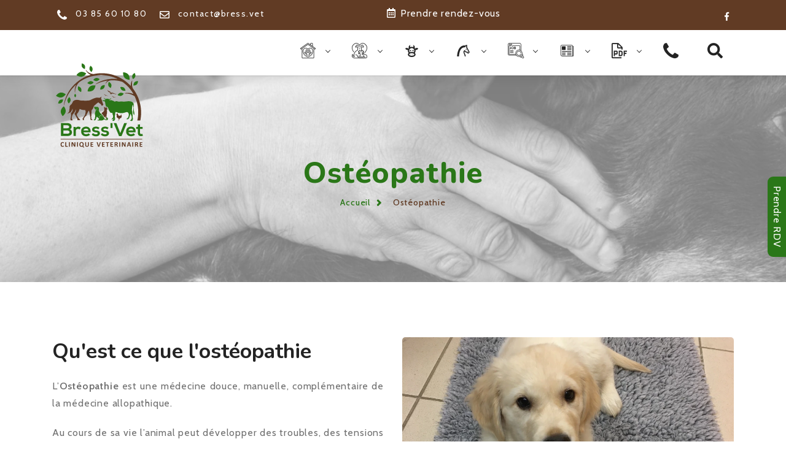

--- FILE ---
content_type: text/html; charset=UTF-8
request_url: https://www.bress.vet/osteopathie
body_size: 19153
content:
<!DOCTYPE html>
<html lang="fr">
<head>
        <meta name="viewport" content="width=device-width, initial-scale=1.0">
    <title>
        Ostéopathie    </title>
    <link rel="dns-prefetch" href="//cdn.bress.vet">
    <link rel="dns-prefetch" href="//analytics.widee.fr">
    <link rel="dns-prefetch" href="//fonts.googleapis.com">
    <meta name="description" content="">
    <meta property="og:image" content="https://cdn.bress.vet/?w=279&h=279&fit=crop&fm=jpg&bg=fff&s=e43c1bb351ec569c155c5b4aa5541eb9">
    <meta property="og:image:width" content="279">
    <meta property="og:image:height" content="279">
    <meta property="og:type" content="website" />
    <meta property="og:description" content="">
    <meta property="og:url" content="https://www.bress.vet/osteopathie">
    <meta property="og:title" content="Ostéopathie">
    <link rel="apple-touch-icon" sizes="180x180" href="/apple-touch-icon.png">
    <link rel="icon" type="image/png" sizes="32x32" href="/favicon-32x32.png">
    <link rel="icon" type="image/png" sizes="16x16" href="/favicon-16x16.png">
    <link rel="icon" type="text/xml" href="/favicon.svg">
    <link rel="mask-icon" href="/safari-pinned-tab.svg" color="#5bbad5">
    <meta name="msapplication-TileColor" content="#00a300">
    <meta name="theme-color" content="#ffffff">
    
	<link rel="stylesheet" href="/css/template-16540943.css"/>
        </head>
<body>
<div class="main-wrapper">
    <header class="header-style-alt fixedHeader ">
    <div id="top-bar" class="top-bar">
        <div class="container lg-container">
            <div class="row">
                <div class="col-md-8 d-flex justify-content-between">
                    <div class="top-bar-info">
                        <ul>
                            <li>
                                <a href="tel:+33385601080">
                                    <i class="wi w-phone"></i>
                                    03 85 60 10 80                                </a>
                            </li>
                            <li>
                                <a href="mailto:contact@bress.vet">
                                    <i class="wi w-email"></i> contact@bress.vet                                </a>
                            </li>
                        </ul>
                    </div>
                    <div class="top-bar-info">
                        <a href="/rendez-vous" title="Prendre rendez-vous en ligne">
                            <i class="wi w-calendar"></i>
                            Prendre rendez-vous
                        </a>
                    </div>
                </div>
                <div class="col-xs-12 col-md-4 xs-display-none">
                    <ul class="top-social-icon">
                        <li>
                            <i class="wi w-f link-to" data-host="//facebook.com/" data-dest="bress.vet" title="Voir notre page facebook"></i>
                        </li>
                    </ul>
                </div>
            </div>
        </div>
    </div>
    <div class="navbar-default">
        <div class="container lg-container">
            <div class="row align-items-center">
                <div class="col-12 col-lg-12">
                    <div class="menu_area alt-font">
                        <nav class="navbar navbar-expand-lg navbar-light no-padding">
                            <div class="navbar-header navbar-header-custom">
                                <a href="/" class="navbar-brand logowhite">
                                    <svg version="1.1" id="logo" xmlns="http://www.w3.org/2000/svg" x="0" y="0" viewBox="0 0 545.76 519.59" xml:space="preserve" height="150px"><style>.st0{fill:#2a7718}.st1{fill:#613b24}</style><path class="st0" d="M101.04 390.94c0 5.95-2.86 11.67-10.02 14.86 9.03 2.75 12.33 12.33 12.33 17.17 0 17.18-12.88 22.68-28.84 22.68H37.96v-77.07h36.55c15.18.01 26.53 6.83 26.53 22.36zm-48.78 8.59H74.5c9.14 0 12.11-3.85 12.11-8.26 0-3.52-2.86-9.47-12.11-9.47H52.26v17.73zm0 32.58H74.5c5.95 0 14.42-1.98 14.42-9.25 0-6.94-8.48-10.57-14.42-10.57H52.26v19.82zm72.77-40.73l.99 6.28c4.18-6.71 9.8-7.71 15.3-7.71 5.62 0 11.01 2.2 13.98 5.17l-6.06 11.67c-2.75-2.31-5.28-3.52-9.69-3.52-7.05 0-13.54 3.74-13.54 13.76v28.62h-13.43v-54.28h12.45zm46.79 31.93c.88 6.72 6.72 11.56 16.18 11.56 4.95 0 11.45-1.87 14.53-5.06l8.59 8.48c-5.72 5.95-15.08 8.81-23.34 8.81-18.72 0-29.84-11.56-29.84-28.95 0-16.51 11.23-28.41 28.85-28.41 18.17 0 29.51 11.23 27.41 33.58h-42.38zm29.51-11.12c-.88-7.05-6.39-10.57-14.09-10.57-7.27 0-13.21 3.52-15.19 10.57h29.28zM260 405.8c-3.85-3.63-8.26-4.85-13.43-4.85-6.39 0-9.91 1.98-9.91 5.4 0 3.52 3.19 5.5 10.13 5.94 10.24.66 23.23 2.97 23.23 17.4 0 9.58-7.82 17.84-23.34 17.84-8.59 0-17.18-1.43-25.1-9.69l6.61-9.58c3.85 4.29 12.66 7.49 18.72 7.6 5.06.11 9.8-2.53 9.8-6.5 0-3.74-3.08-5.28-10.79-5.72-10.24-.77-22.46-4.51-22.46-16.85 0-12.55 12.99-16.95 22.9-16.95 8.48 0 14.86 1.65 21.14 7.16l-7.5 8.8zm54.06 0c-3.85-3.63-8.26-4.85-13.43-4.85-6.39 0-9.91 1.98-9.91 5.4 0 3.52 3.19 5.5 10.13 5.94 10.24.66 23.23 2.97 23.23 17.4 0 9.58-7.82 17.84-23.34 17.84-8.59 0-17.18-1.43-25.1-9.69l6.61-9.58c3.85 4.29 12.66 7.49 18.72 7.6 5.07.11 9.8-2.53 9.8-6.5 0-3.74-3.08-5.28-10.79-5.72-10.24-.77-22.46-4.51-22.46-16.85 0-12.55 12.99-16.95 22.9-16.95 8.48 0 14.86 1.65 21.14 7.16l-7.5 8.8zm31.37-37.1v29.51h-12.22V368.7h12.22zm53.62 77.29h-15.08l-32.04-77.4h16.29l23.23 60 23.34-60h16.29l-32.03 77.4zm41.06-22.68c.88 6.72 6.72 11.56 16.18 11.56 4.95 0 11.45-1.87 14.53-5.06l8.59 8.48c-5.72 5.95-15.08 8.81-23.34 8.81-18.72 0-29.84-11.56-29.84-28.95 0-16.51 11.23-28.41 28.85-28.41 18.17 0 29.5 11.23 27.41 33.58h-42.38zm29.5-11.12c-.88-7.05-6.39-10.57-14.09-10.57-7.27 0-13.21 3.52-15.19 10.57h29.28zm39.86-36.12v15.41h14.97v11.56h-15.08v23.45c0 5.18 2.86 7.71 7.05 7.71 2.09 0 4.51-.66 6.5-1.65l3.74 11.45c-3.85 1.54-7.05 2.2-11.12 2.31-11.78.44-19.49-6.28-19.49-19.82v-23.45H485.9v-11.56h10.13V377.5l13.44-1.43z"/><path class="st1" d="M35.4 462.91h486.68v3.81H35.4zm276.68-174.43c.68-.57 1.31-1.41 1.74-2.18.18-.32.34-.67.44-1.03.19-.64.25-1.32.08-1.96-.03-.11-.06-.22-.14-.3-.12-.14-.32-.17-.5-.22-.65-.19-1.16-.79-1.26-1.46-.06-.4.02-.83-.09-1.22-.17-.63-.78-1.03-1.29-1.45-1.27-1.03-.77-1.85-.33-3.11.2-.58.84-2.14.03-2.55l-3.45 3.45s-3.45-.77-5.94.38c0 0-5.17-6.93-5.94-4.9-1.11 2.94-.81 5.94-.28 8.95.28.43.64.9 1.23.92.6.06 1.21-.27 1.63-.56.42-.29.71-.51.75-.46.04.04-.16.34-.53.73-.37.38-1.01.89-1.86.92-.33.02-.68-.07-.98-.23.52 2.72 1.1 5.44.87 8.14-.52 6.07-6.69 11.64-11.6 14.71-2.1 1.32-3.98 2.88-5.62 4.64 7.3 8.07 14.11 16.42 18.51 26.23 1.93-2.1 4.04-5.55 2.67-9.66 0 0 7.09 18.37 8.05 18.58.96.21 5.75.4 5.94-.94.19-1.34-.77-2.87-1.92-2.3 0 0-3.64 1.15-3.45-11.12 0 0 1.92-9.97.96-12.07 0 0 3.07-8.4 2.49-10.14 0 0 .96-11.9-.57-14.39-1.53-2.49-.96-4.6-.96-4.6.09-.24 1.08-.59 1.32-.8z"/><path class="st0" d="M233.38 350.73c.76 2.28 7.35 1.14 9.26.38 1.9-.76 1.65-2.54 1.65-2.54s2.79-6.09 3.49-7.23c.7-1.14.95-2.66.95-2.66.17-2.17.75-8.41 4.17-7.34.55.17 1.02.54 1.48.9l1.29 1.02c2.59 2.06 3.63 6.12 7.01 7.31 2.16.76 2.64 3.55 2.64 3.55-2.03.63-.94 4.56-.94 4.56-2.3-.61-5.6-1.04-8.53 1.78-3.57 3.44 6.98 2.55 9.65 2.65 4.51.16 9.02.39 13.53.39 4.06 0 3.55-1.22 3.55-1.22.41.99 6.63-1.45 7.28-1.88 2.13-1.4 1.79-3.56 4.7-3.77 1.65-.12 5.15 2.52 6.79 3.16 3.61 1.41 7.65 2.82 11.27 1.42 7.05-2.73 7.58-13.17.11-15.77-1.5-.52-3.31-.55-4.51.48-1.2 1.03-1.21 3.34.23 3.98.61.27 1.31.21 1.95.4 1.56.48 2.28 2.51 1.67 4.03-.61 1.52-2.2 2.47-3.82 2.71s-3.26-.12-4.83-.57c-6.65-1.91-8.72-10.18-11.73-15.69-4.44-8.11-11.79-14.07-18.24-20.52-7.99-7.99-10.78-17.24-10.78-17.24 2.79-6.85 2.41-15.47-3.93-19.4-6.34-3.93-11.03-.76-12.17-.63-1.14.13-7.99-3.3-7.99-3.3-1.52.89-1.39 2.54-1.39 2.54s-.76.89-1.14 4.94c-.38 4.06 8.49 10.9 8.49 10.9 1.9 2.66-2.16 15.47-3.93 20.03-1.78 4.56 1.01 14.2 1.01 14.83s-.13 2.66.13 5.2c.25 2.54-.63 5.33-1.14 9.89-.51 4.56-2.54 8.37-2.54 8.37-3.17 1.17-5.46 2.06-4.69 4.34zm30.61-17.24c.22-1.22.66-2.52 1.36-3.68.35-.58.76-1.13 1.2-1.63.45-.5.93-.95 1.41-1.36.98-.81 2.01-1.42 2.91-1.88.91-.47 1.69-.78 2.27-1 .6-.2.97-.32 1.02-.32.02 0 .13-.02.31-.06.09-.02.2-.04.32-.06.12-.02.27-.05.43-.06.32-.02.7-.08 1.14-.06.22.01.45-.01.69.03.24.03.49.06.76.09 1.04.17 2.22.55 3.34 1.15 1.13.6 2.21 1.41 3.17 2.31 1.95 1.8 3.43 3.96 4.41 5.62.97 1.68 1.43 2.88 1.33 2.93-.1.05-.74-1.05-1.85-2.59-1.11-1.53-2.7-3.53-4.63-5.12-.96-.8-1.99-1.49-3.03-1.98a9.773 9.773 0 00-2.95-.88c-.22-.02-.44-.03-.64-.05-.2-.02-.4 0-.58 0-.37-.01-.69.06-.95.08-.13.01-.25.04-.36.06-.1.02-.19.04-.27.06-.15.03-.24.05-.26.06-.04-.01-.35.09-.87.24-.53.18-1.29.45-2.14.84-.85.39-1.81.91-2.74 1.6-.46.35-.91.73-1.33 1.16-.42.43-.8.9-1.15 1.4-.69 1-1.16 2.15-1.44 3.27s-.38 2.22-.41 3.16c-.04 1.89.12 3.16-.01 3.18-.05.01-.16-.3-.28-.85-.12-.55-.26-1.35-.33-2.32-.08-.95-.07-2.11.15-3.34zm-16.82-44.78c.01-.13.03-.31.07-.53.08-.44.25-1.04.56-1.68.31-.64.76-1.32 1.32-1.97.28-.32.58-.63.91-.93.32-.29.66-.57 1-.84.69-.53 1.39-1.02 2.03-1.47.64-.45 1.23-.88 1.71-1.28.48-.39.87-.73 1.11-.99.24-.26.36-.43.41-.41.05.02.03.25-.15.59-.17.35-.51.78-.95 1.26-.86.97-2.22 2.04-3.44 3.15-.3.28-.6.57-.87.86-.27.29-.52.59-.75.88-.45.6-.79 1.2-1.01 1.74-.45 1.08-.39 1.83-.4 1.87.01.02-.02.22.01.54.02.31.1.76.33 1.2.12.22.27.43.47.61.2.17.43.3.73.37.59.14 1.38.01 2.18-.19.8-.2 1.6-.44 2.33-.69.37-.13.72-.26 1.05-.39.33-.13.67-.26.99-.35.64-.19 1.25-.21 1.64-.06.39.15.52.36.49.39-.04.05-.23-.06-.56-.08-.33-.03-.81.07-1.35.32-.27.13-.56.28-.88.46-.32.18-.67.35-1.04.53-.73.35-1.53.67-2.36.95-.41.14-.84.27-1.29.36-.45.09-.94.13-1.44.05a3 3 0 01-1.36-.57c-.38-.29-.66-.63-.87-.96-.42-.67-.56-1.32-.62-1.78-.06-.45-.04-.73-.05-.76.03.01.03-.07.05-.2z"/><path class="st1" d="M226.56 350.5h-11.02c.5-3.51-2-3.51-2-3.51s.5-6.01 0-11.02-2-6.51-2.5-9.01-.5-6.51-.5-6.51-4.51-24.54-6.51-25.54-12.02 20.53-13.52 23.03 1 5.51-2.5 7.01-7.01 6.01-8.01 7.51-6.51 10.01-6.01 12.02l1.5 6.01s-5.51 2-7.01 0-1.5-4.01-.5-5.51-1.5 1-1.5-2 3.51-4.01 7.01-11.02 7.51-11.02 7.51-11.02 4.01-17.53 4.01-20.03-3-8.51-2-10.01c0 0-18.53 1.5-34.05-7.01 0 0-4.51 20.03-15.02 28.54 0 0-1 4.51-2 7.01s11.02 21.03 13.02 22.03 8.01 9.51 8.01 9.51h-17.53l1-3.51-1-4.01s-14.02-27.04-16.52-28.54 1-3.51 2-5.01 8.01-15.02 6.51-24.54c0 0-7.51 20.03-11.52 22.03s-3.51 5.01-3.51 5.01l-5.51 6.01s-5.01 14.52-4.51 18.03c.5 3.51-2.5 4.01.5 7.01s4.51 9.01 4.51 9.01H94.86s-.5-4.51 1-6.01c0 0-1.5 0-1.5-3s2-5.01 2-8.51 2.5-10.52 1.5-17.53c-1-7.01-2.5-4.51 1.5-10.02 4.01-5.51 7.01-10.01 8.01-15.52s-.5-8.51-3.51-16.52c-3-8.01-6.01-21.03 2.5-28.54 0 0 .5-10.52 14.52-15.02 14.02-4.51 27.04.5 31.55 1.5s15.52 1 17.53 1c2 0 18.53 1.5 23.54 0s11.02 2 24.54-5.51 23.03-10.01 29.54-11.52c6.51-1.5 12.52-.5 17.03.5 4.51 1 14.02-6.01 14.52-7.51 0 0 .5 5.51-2.5 9.51 0 0 9.51 25.04 9.51 28.04l4.51 10.01-3 4.51s-4.01 4.01-7.51 1.5-3-6.01-3-6.01-6.01-5.51-9.51-7.01-5.01-6.01-7.01-6.01-24.54 20.03-26.54 22.03.5 3.51-2 7.01c-2.5 3.51-3.51 12.02-11.52 17.53 0 0-1.5 20.53-1.5 24.04s1 8.01-.5 10.02c-1.5 2 0 9.01 0 9.01s0 9.51 1.5 9.51c1.49.04 6.5 6.55 6.5 6.55z"/><path class="st1" d="M112.73 261.17c.62-.47 1.28-.92 1.98-1.39 2.95-1.96 8.98-4.93 3.97-8.66-3.6-2.68-10.86.56-14.25 2.24-9.26 4.58-16.5 13.62-17.95 23.97.98-2.74 2.82-5.17 5.21-6.84-2.55 3.87-2.58 8.79-3.05 13.4-.46 4.61-1.79 9.69-5.76 12.08 2.14-.93 4.1-2.29 5.73-3.96-1.63 8.46-6.88 16.16-14.15 20.78 7.05-.98 13.66-4.81 18.03-10.44a20.3 20.3 0 01-6.33 8c11.08-4.72 18.33-17.14 17-29.11 2.2 4.37 1.96 9.88-.61 14.05 3.1-3.13 3.99-7.83 4.08-12.23.09-4.41-.46-8.86.39-13.19.82-4.14 2.8-6.51 5.71-8.7z"/><path class="st0" d="M286.78 232.19c5.15-.4 11.83 1.08 14.9-1.57.6-.52 1.4-1.33 1.44-1.57.27-.08.5-.25.69-.47-.51-.27-1.27-.49-2.17-.74-1.52-.43-2.12-.87-3.81-1.95s-1.91-1.77-2.55-2.77c-.65-1-1.34-3.46-1.13-4.5.22-1.04-.09-1.17 1.17.04s1.69 3.03 3.9 4.29c1.61.91 4.33 1.53 5.7 1.8.1-.04 2.71-1.07 5.08-1.49 2.42-.43 1.91-.09 3.81-.09 1.91 0 .61-.95 5.28.52 4.68 1.47 5.67 2.51 5.67 2.51s4.33-.69 6.54-1.95 2.64-3.07 3.9-4.29c1.26-1.21.95-1.08 1.17-.04.22 1.04-.48 3.51-1.13 4.5-.65 1-.87 1.69-2.55 2.77-1.69 1.08-2.29 1.52-3.81 1.95-1.52.43-2.64.74-2.81 1.43s1.82 1.82 3.81 2.51c1.44.5 1.82-.79 3.04-1.05 2.78-.58 3.83-.38 6.6.32 6.12 1.55 12.07 4.28 17.43 7.58.81.5 1.7 1.04 2.64.93.99-.11 1.74-.89 2.54-1.47 2.91-2.13 6.92-1.9 10.4-1s6.88 2.39 10.48 2.51c2.71.09 5.37-.61 8.05-.97 7.34-.98 14.77.6 22.17.66 7.79.06 15.48-1.55 23.24-2.19 13.56-1.13 33.08 1.47 35.06 18.17.74 6.22.87 12.51.4 18.76-.32 4.26-.92 8.52-.64 12.78.37 5.56 2.22 10.9 3.38 16.35s1.58 11.36-.8 16.4c-6.68-8.03-6.61-19.58-5.59-29.98.87-8.86 3.82-23.76-2.54-31.23-1.21.96-.91 1.85-1.31 3.28-2.43 8.75-3.25 18.41-3.58 27.45-.08 2.21.38 3.5 1.11 5.51 1.16 3.22 1.35 7.02 1.76 10.4 1.5 12.32.91 24.85 3.09 37.08.22 1.21 1 1.43 1.17 1.91.17.48-.39 1.47-1.08 1.64-.69.17-1.34-.78-1.34-.78s-.43 1.3-1.04 2.47c-.61 1.17.69 2.55.56 3.72-.13 1.17-1.26 2.21-3.68 3.07-2.42.87-7.1-.04-8.05-.22-.95-.17-.91-.69-1.17-1.13-.26-.43-1.56.09-2.08-.17s-.43-.39.3-1.17c.74-.78 4.42-2.81 5.28-3.72.87-.91.09-.48.69-1.91.61-1.43 2.03-2.03 2.73-4.81.69-2.77.61-5.54.52-9.78-.09-4.24-1.13-7.36-2.77-10.65-1.64-3.29-3.31-9.48-3.66-8.96-.35.52-2.51 4.94-4.16 10.82-1.64 5.89-4.76 13.68-4.85 15.07-.09 1.39-.22.91-.48 1.69-.26.78-.56 1.3-1.56 1.6-1 .3-.61-.3-1-.91-.39-.61-.35-.04-1.08.56-.74.61-.61 1.56-.74 2.42-.13.87-.39 1.04-2.29 1.6-1.91.56-8.4-.74-9.05-1-.65-.26-.35-.48.13-1.13.48-.65 3.55-1.91 4.03-2.25.48-.35.69-.56 1.17-1.64.48-1.08 1.78-1.17 3.42-2.47 1.65-1.3 3.2-6.15 4.37-10.39s1.3-10.43.26-14.5c-1.23-4.83-4.84-9.53-10.41-9.46-3.92.04-8.8 1.73-12.53 3.01-4.35 1.49-8.89 2.41-13.42 3.12-4.38.69-8.85.6-13.24.02-2.23-.29-4.04-.43-6.13-1.16-2.07-.72-3.97-1.14-6.17-.75-1.47.26-3.05-.12-4.24-1.02-.71-.54-1.28-1.24-2-1.75-.92-.64-11.35-2.7-11.47-1.54 0 0-.17 1.65-.22 4.42-.04 2.77-1.08 8.23-.91 9.01.17.78.35 3.55-.43 5.02-.78 1.47-.78 2.08-1.04 6.06-.26 3.98 1 14.11 1.13 14.46.13.35.3.61.35 1.21.04.61.39.95.74 1.78.35.82-.61 1.9-1.17 1.86-.56-.04-1.3-1.47-1.3-1.47s-.48 1-.74 1.39c-.26.39.74 2.29.43 3.55-.3 1.26-2.9 3.9-4.85 4.94-1.95 1.04-6.28.61-7.14.22-.87-.39-.69-.65-.78-.95-.09-.3-1.86.13-2.29.04-.43-.09-.61-.13-.09-1s2.77-2.21 3.98-3.46c1.21-1.26.74-1.13 1.78-2.73s2.16-1.82 2.94-3.9c.78-2.08 1.39-6.06 1.39-6.06l-.87 1.17s-.3.48-.61.91c-.3.43-.17 1.04-.39 2.47-.22 1.43-1.13 1.82-1.77 2.55-.65.74-.87 1.34-2.55 1.65-1.69.3-7.79.22-8.4-.22-.61-.43-.52-.39.09-1.17.61-.78 3.81-2.68 4.24-3.12.43-.43.22-.17.87-1.34.65-1.17 1.08-1.08 2.51-2.55 1.43-1.47 1.3-4.33 1.69-6.58.39-2.25.3-7.06-.35-8.83-.65-1.77-.52-1.6-2.12-4.81-1.6-3.2-.95-9.39-.95-9.39s-.48-.13-2.51.13-7.58-.82-9.96-2.42c-2.38-1.6-1.21-1.95-3.16-4.37-1.95-2.42-5.37-8.01-5.67-8.53-.3-.52-.13-1.13-.78-2.6-.65-1.47-.91-2.64-1.34-5.54-.43-2.9-1.34-4.16-2.21-5.5-.87-1.34-4.85-7.75-4.85-7.75s-.82.22-2.73.09c-1.91-.13-2.81-1.95-2.81-2.16 0-.22-1.47-.13-2.38-.17-.91-.04-1.08-.04-1.47-1.26-.39-1.21-.22-1.86.13-3.25s-.13-1.3-1.39-4.37c-1.26-3.07-1.73-9.83-1.69-10.87.04-1.04-.39-1.17-.95-2.51-1.4-3.34 1.17-6.35-3.59-7.86-1.67-.53-3.45-.53-5.17-.85-3.45-.63-6.63-2.6-8.74-5.4.97-.31 2.02-.48 3.13-.57z"/><path class="st1" d="M336.28 190.6c.23-3.3-1.81-6.64-4.33-8.6-3.08-2.39-6.74-3.59-10.18-5.31-3.46-1.73-6.98-4.17-8.37-7.92-.26-.71-.51-1.46-.67-2.21.51 3.32 4.31 15.17 12.83 17.92 2.6.62 5.01 2.52 6.96 4.26.32.29 1.35 1.08 1 1.65-.18.29-.79.66-1.06.86-.96.69-2.16 1.19-3.24 1.67-.24.1-.47.26-.7.37 2.28 1.2 5.01 2.03 7.51 2.62 1.96.47 5.27-.65 6.13-2.62-1.18-.31-2.37-.6-3.55-.91.56.11 1.01-.3 1.51-.46 1.33-.42 2.87.04 4.22.19 3.46.38 6.91 1.11 10.29 1.94 1 .25 1.99.51 2.97.78 3.31.91 6.47 1.06 9.85.4.94-.18 1.88-.4 2.8-.64-.34.09-.92-.08-1.26-.11-1.11-.1-2.21-.22-3.31-.37-2.56-.34-5.13-.77-7.6-1.52-2.43-.74-4.69-1.92-6.99-2.98-1.3-.6-2.63-1.18-4-1.61-2.57-.81-5.96-1.93-8.46-.32a6.325 6.325 0 00-2.35 2.92zm14.78 23.25c.1-1.4-.77-2.82-1.84-3.65-1.3-1.01-2.86-1.52-4.32-2.25-1.47-.73-2.96-1.77-3.55-3.36-.11-.3-.21-.62-.28-.94.22 1.41 1.83 6.44 5.44 7.6 1.1.26 2.12 1.07 2.95 1.81.14.12.57.46.42.7-.07.12-.33.28-.45.37-.41.29-.92.51-1.37.71-.1.04-.2.11-.3.16.97.51 2.13.86 3.19 1.11.83.2 2.23-.28 2.6-1.11-.5-.13-1-.26-1.51-.38.24.05.43-.13.64-.19.57-.18 1.22.02 1.79.08 1.47.16 2.93.47 4.36.82.42.1.84.21 1.26.33 1.41.39 2.74.45 4.18.17.4-.08.8-.17 1.19-.27-.14.04-.39-.03-.54-.05-.47-.04-.94-.09-1.4-.16-1.09-.14-2.18-.33-3.23-.64-1.03-.31-1.99-.81-2.97-1.26-.55-.26-1.12-.5-1.7-.68-1.09-.34-2.53-.82-3.59-.13-.43.28-.77.71-.97 1.21zm-47.17-10.32c.1-1.4-.77-2.82-1.84-3.65-1.3-1.01-2.86-1.52-4.32-2.25-1.47-.73-2.96-1.77-3.55-3.36-.11-.3-.21-.62-.28-.94.22 1.41 1.83 6.44 5.44 7.6 1.1.26 2.12 1.07 2.95 1.81.14.12.57.46.42.7-.07.12-.33.28-.45.37-.41.29-.92.51-1.37.71-.1.04-.2.11-.3.16.97.51 2.13.86 3.19 1.11.83.2 2.23-.28 2.6-1.11-.5-.13-1-.26-1.51-.38.24.05.43-.13.64-.19.57-.18 1.22.02 1.79.08 1.47.16 2.93.47 4.36.82.42.1.84.21 1.26.33 1.41.39 2.74.45 4.18.17.4-.08.8-.17 1.19-.27-.14.04-.39-.03-.54-.05-.47-.04-.94-.09-1.4-.16-1.09-.14-2.18-.33-3.23-.64-1.03-.31-1.99-.81-2.97-1.26-.55-.26-1.12-.5-1.7-.68-1.09-.34-2.53-.82-3.59-.13-.43.28-.78.71-.97 1.21zm62.66 114.55l.07-.14.13-.27.74-.5 1.17-.55.19-.54.1-.27.62-.67.37-1.11.01-.03.81-.48.38-.43.58-1.1 1.38-.71.39.75.23.44 1-1.05 1.1.29.53.95.81.19-.24 1.87 1.48 3.19 2.19 5.2.67.77 3.68.33 4.82.81 1.62-.43 2.43-1.52 1.29-3.68 2.82-1.57.74.56.22.17.04.03.05 1.05.12.12.53.49-.73.77-.55.87v.32h3.11l-1.2.39-1.91.91v1.62l1.96 1.62.24 1.19-.6 1.44-1.46 4.86-1.19 2.77-3 1.05-.6 1-3.52 1.91-2.19 1.05-2.52 4.26-.53 1.93-.19-1.65v-.83l-1.32-.43-2.08 2.5v2.1l2.42.33 3.12.72 1.46-.2v.46h-1.39l-.11.07-.76-.19-1.58.1-3.16-.42.74.21.88.23-.07-.26-1.58.69-1.72.32-1.38.22-.48.03h-.19l-.02-.3-.18.21v-.03l.94-.46 2.21-.96-.66-.24-2.01.09-.45-.19-1.13.43-.14-.29 1.24-.67.53-.43 1.2.29 1.38.09 2-.19.67-1.48.23-3.87-.92.19-1.09.2.14-.43-.73-1.81-1.11-2.39-3.03-1.19-3.23-1.82-1.41-2-1.08-1.05-.13-1.43-.72-1.48.29-5.11-.14-1.57 1.29-2.77.33-1.86-.07.05-.36 1.45-.89.14-.58-.53-.6.32-.43-1.11-.13-1.63-1.14-.16z"/><path class="st0" d="M87.86 213.6s8.44 9.47 7.26 19.84c-1.17 10.37-11.51 17.72-11.51 17.72s-8.44-9.47-7.26-19.84c1.17-10.37 11.51-17.72 11.51-17.72zm52.76-64.43s12.25 3.3 16.94 12.62c4.7 9.32.07 21.13.07 21.13s-12.25-3.3-16.94-12.62c-4.7-9.33-.07-21.13-.07-21.13zm182.95-26.3s11.47 5.4 14.46 15.41c2.99 10-3.65 20.81-3.65 20.81s-11.47-5.4-14.46-15.41 3.65-20.81 3.65-20.81zm51.88 78.48s6.06-11.14 16.22-13.54c10.16-2.4 20.57 4.85 20.57 4.85s-6.06 11.14-16.22 13.54-20.57-4.85-20.57-4.85zm16.2-47.65s12.36-2.86 20.89 3.14 10.02 18.6 10.02 18.6-12.36 2.86-20.89-3.14c-8.54-6.01-10.02-18.6-10.02-18.6zm-123.5-47.27s-7.35 10.34-17.72 11.51-19.84-7.27-19.84-7.27 7.35-10.34 17.72-11.51 19.84 7.27 19.84 7.27zm-35.38 19.16s-7.35 10.34-17.72 11.51-19.84-7.27-19.84-7.27 7.35-10.34 17.72-11.51 19.84 7.27 19.84 7.27zm66.15 16.14s.66 12.67-6.74 20.03-20.06 6.62-20.06 6.62-.66-12.67 6.74-20.03c7.39-7.36 20.06-6.62 20.06-6.62zM214.25 26.46s10.56 7.03 12.05 17.36-6.66 20.05-6.66 20.05-10.56-7.03-12.05-17.36 6.66-20.05 6.66-20.05zm262.81 43.25s6.82 10.7 4 20.75-14.2 15.65-14.2 15.65-6.82-10.7-4-20.75c2.82-10.05 14.2-15.65 14.2-15.65zm19.96 48.14s.56 12.67-6.91 19.97c-7.46 7.3-20.12 6.45-20.12 6.45s-.56-12.67 6.91-19.97c7.46-7.29 20.12-6.45 20.12-6.45zM162.73 12.07s12.25 3.3 16.94 12.62c4.7 9.32.07 21.13.07 21.13s-12.25-3.3-16.94-12.62-.07-21.13-.07-21.13zm-40.49 181.51s5.55 4.65 5.75 10.61-5.04 10.97-5.04 10.97-5.55-4.65-5.75-10.61c-.2-5.96 5.04-10.97 5.04-10.97zm-72.01 34.18s-.55 12.67-8.62 19.29c-8.07 6.62-20.6 4.68-20.6 4.68s.55-12.67 8.62-19.29 20.6-4.68 20.6-4.68zM8.04 205.52s10.85-16.48 26.9-18.87c16.06-2.39 31.24 10.2 31.24 10.2s-10.85 16.48-26.9 18.87c-16.06 2.4-31.24-10.2-31.24-10.2zM130.39 81.69s10.85-16.48 26.9-18.87 31.24 10.2 31.24 10.2-10.85 16.48-26.9 18.87-31.24-10.2-31.24-10.2zM47.83 326.93s-13.05-14.79-11.15-30.91c1.9-16.12 18.04-27.47 18.04-27.47s13.05 14.79 11.15 30.91c-1.91 16.13-18.04 27.47-18.04 27.47zm148.48-147.76s1.78-19.65 14.8-29.34 32.35-5.76 32.35-5.76-1.78 19.65-14.8 29.34c-13.02 9.69-32.35 5.76-32.35 5.76zM408.86 65.39s19.72.64 30.15 13.08 7.63 31.96 7.63 31.96-19.72-.64-30.15-13.08c-10.44-12.43-7.63-31.96-7.63-31.96z"/><path class="st1" d="M330.77 114.35c.4-.06.77-.12 1.13-.17.35-.06.68-.11.99-.16.31-.04.59-.05.84-.08l1.6-.14-.04-.46c6.53-.24 12.97-.21 19.14.09 2.45.14 4.85.39 7.2.57 1.17.1 2.34.19 3.48.29 1.15.11 2.27.3 3.38.44 2.22.3 4.38.6 6.47.88 2.09.3 4.08.75 6 1.1 1.92.37 3.76.69 5.5 1.07 1.73.43 3.37.83 4.91 1.21s2.98.73 4.31 1.06c1.33.35 2.52.75 3.61 1.07 2.04.62 3.66 1.11 4.82 1.47 2.72 1.9 5.39 3.84 8.02 5.82 8.45 6.48 16.24 13.56 23.53 20.87 1.77 1.88 3.53 3.76 5.28 5.62l1.31 1.4c.43.47.83.97 1.25 1.45.83.97 1.65 1.94 2.47 2.9 3.38 3.79 6.34 7.85 9.4 11.75 1.47 2 2.85 4.05 4.27 6.05l2.11 3.01c.65 1.03 1.3 2.06 1.95 3.08 1.29 2.05 2.58 4.09 3.85 6.12.9 1.59 1.79 3.17 2.68 4.74-4.04-1.7-8.38-3.21-12.8-4.42-5.01-1.26-10.09-2.15-14.88-2.59-4.8-.35-9.28-.44-13.09-.08-7.64.6-12.5 2.14-12.4 2.72.1.72 5.09.45 12.41 1.01 3.66.22 7.88.84 12.34 1.66 4.45.91 9.1 2.19 13.64 3.76 4.51 1.66 8.88 3.61 12.83 5.72 3.31 1.86 6.37 3.7 8.95 5.54.09.18.19.37.28.55.93 2.1 1.85 4.18 2.77 6.24.46 1.03.91 2.06 1.37 3.08.46 1.02.82 2.08 1.23 3.11.8 2.07 1.59 4.12 2.38 6.16.41 1.01.75 2.04 1.09 3.07.34 1.03.68 2.05 1.01 3.06.66 2.04 1.37 4.04 1.97 6.05.56 2.02 1.11 4.03 1.66 6.01 4.3 15.89 6.41 30.9 7.17 44.23.31 3.33.26 6.57.35 9.69l.09 4.59c-.01 1.5-.02 2.98-.07 4.42-.15 5.78-.49 11.08-.96 15.85-.93 9.54-2.24 16.96-3.25 21.98-.5 2.51-.93 4.43-1.22 5.72-.06.28-.12.52-.17.73H511c.19-.92.39-1.95.6-3.11 1.03-5.44 2.35-13.47 3.24-23.77.44-5.15.75-10.86.83-17.09.03-1.56.02-3.14.01-4.76l-.15-4.95c-.13-3.36-.13-6.84-.5-10.42-.99-14.34-3.48-30.46-8.32-47.48-.62-2.12-1.24-4.27-1.87-6.43-.67-2.15-1.46-4.29-2.2-6.47-.38-1.09-.75-2.18-1.13-3.27-.37-1.1-.76-2.2-1.21-3.28-.87-2.17-1.75-4.36-2.64-6.57-.46-1.1-.86-2.23-1.37-3.32-.5-1.09-1-2.19-1.51-3.29-1.01-2.2-2.04-4.41-3.06-6.65-1.13-2.18-2.28-4.38-3.43-6.59-.58-1.11-1.15-2.22-1.74-3.33-.63-1.09-1.26-2.18-1.9-3.27-1.28-2.18-2.56-4.38-3.85-6.59-1.39-2.15-2.8-4.31-4.21-6.49-.71-1.08-1.42-2.17-2.14-3.26-.76-1.06-1.53-2.12-2.29-3.18-1.55-2.12-3.06-4.29-4.66-6.4-.32-.4-.65-.81-.97-1.22-.99-2.27-1.89-4.93-2.77-7.83-.89-3.21-1.61-6.72-2.1-10.28-.42-3.57-.62-7.19-.59-10.6.1-3.41.3-6.63.69-9.37.69-5.51 1.56-9.24.81-9.55-.65-.28-2.92 2.96-4.98 8.52-1.08 2.76-1.94 6.12-2.66 9.78-.65 3.67-1.01 7.66-1.07 11.68 0 .89.03 1.78.06 2.66-.23-.26-.45-.52-.68-.77l-1.42-1.47c-1.9-1.96-3.8-3.93-5.72-5.91-7.89-7.68-16.3-15.09-25.39-21.84-9.13-6.69-18.77-12.92-28.92-18.41-10.2-5.4-20.83-10.17-31.79-14.16a256.879 256.879 0 00-33.78-9.29c-11.5-2.15-23.12-3.53-34.74-4.11-11.62-.39-23.21-.11-34.63 1.05-7.73.79-15.36 2.02-22.86 3.58l-1.52.06c-.64 0-1.32-.05-2.02-.07-2.83-.04-6.12-.55-9.62-1.28-3.48-.83-7.12-2.08-10.66-3.65-3.49-1.66-6.85-3.63-9.82-5.78-2.91-2.21-5.56-4.44-7.58-6.61-4.15-4.26-6.38-7.7-6.99-7.38-.48.23.74 4.29 4.32 9.56 1.74 2.67 4.22 5.45 7.09 8.24 2.94 2.72 6.39 5.29 10.08 7.51 2.68 1.53 5.48 2.86 8.28 3.97-.11.04-.22.06-.33.1-2.66.83-5.32 1.66-7.97 2.48-2.61.94-5.2 1.87-7.79 2.8l-1.94.7-1.9.78c-1.27.52-2.53 1.04-3.79 1.56-1.26.52-2.52 1.04-3.77 1.56l-3.69 1.71c-1.23.57-2.45 1.14-3.67 1.7l-1.82.85-1.78.92-7.09 3.68c-2.3 1.32-4.58 2.63-6.85 3.94-8.98 5.38-17.48 11.13-25.3 17.32-15.62 12.37-28.82 25.95-39.4 39.67-.67.85-1.33 1.7-1.98 2.55l-.98 1.27-.92 1.3c-1.23 1.73-2.44 3.44-3.64 5.12-1.23 1.67-2.3 3.42-3.41 5.11-1.1 1.7-2.18 3.38-3.25 5.03-1 1.7-1.98 3.38-2.96 5.03-.96 1.66-1.96 3.27-2.8 4.93-.87 1.65-1.73 3.27-2.58 4.87-.42.8-.84 1.59-1.26 2.38-.38.81-.76 1.6-1.14 2.4-6.11 12.64-10.3 24.15-13.11 33.79-.73 2.4-1.27 4.72-1.85 6.87-.56 2.16-1.11 4.18-1.47 6.1l-1.08 5.29c-.16.81-.31 1.58-.46 2.31-.12.74-.22 1.44-.32 2.11-.76 5.31-1.02 8.16-.72 8.21.3.05 1.16-2.68 2.49-7.83.17-.64.34-1.32.53-2.04.21-.71.43-1.46.67-2.24.46-1.57.95-3.28 1.49-5.12.49-1.86 1.17-3.81 1.87-5.9.71-2.09 1.38-4.33 2.23-6.65 3.31-9.31 7.94-20.4 14.4-32.5.4-.76.8-1.52 1.2-2.3.44-.75.88-1.51 1.32-2.28.88-1.53 1.78-3.08 2.69-4.66.88-1.59 1.92-3.12 2.91-4.71 1-1.58 2.02-3.18 3.05-4.8 1.1-1.58 2.2-3.17 3.33-4.79 1.13-1.61 2.23-3.27 3.48-4.85 1.22-1.6 2.45-3.22 3.7-4.86l.94-1.23.99-1.2c.66-.8 1.33-1.61 2-2.41 7.1-8.64 15.29-17.18 24.5-25.32-1.91 3.8-3.62 7.96-5.01 12.23-1.36 4.47-2.37 9.02-2.96 13.34-.5 4.32-.76 8.38-.58 11.84.25 6.93 1.46 11.4 1.84 11.34.52-.06.2-4.6.74-11.28.21-3.34.83-7.2 1.65-11.27.91-4.06 2.18-8.3 3.74-12.42 1.64-4.09 3.57-8.05 5.63-11.59 2.14-3.5 4.27-6.68 6.37-9.19.52-.63.99-1.25 1.47-1.82.5-.55.97-1.07 1.42-1.56.44-.49.86-.95 1.24-1.37.39-.42.78-.77 1.11-1.11l2.12-2.09-.01-.01c6.51-4.63 13.42-8.97 20.63-13.07 2.21-1.2 4.43-2.41 6.66-3.62 2.28-1.12 4.58-2.24 6.88-3.37l1.73-.85 1.77-.78c1.18-.52 2.36-1.03 3.55-1.55s2.37-1.04 3.56-1.56c1.21-.47 2.43-.94 3.64-1.41l3.66-1.41 1.83-.71 1.87-.63c2.49-.84 4.99-1.68 7.5-2.52 2.54-.73 5.1-1.47 7.66-2.21 1.27-.39 2.57-.7 3.87-1.01 1.3-.31 2.6-.63 3.9-.94 10.45-2.41 21.17-4.2 32.07-5.11 10.9-.89 21.93-.95 32.96-.38 11.02.76 22.01 2.26 32.86 4.48a246.33 246.33 0 0131.77 9.33c6.88 2.64 13.61 5.61 20.16 8.85-1.98-.2-4.01-.4-6.1-.6-1.17-.11-2.36-.25-3.56-.33-1.21-.05-2.43-.11-3.66-.17-2.47-.09-4.99-.26-7.55-.3-10.26-.1-21.18.58-31.99 2.02-10.79 1.64-21.42 4.03-31.17 7-2.43.76-4.79 1.62-7.1 2.4-1.16.4-2.3.79-3.43 1.18-1.12.41-2.21.88-3.29 1.31l-6.28 2.57c-2.02.85-3.9 1.83-5.74 2.69-14.64 7.07-23.28 13.63-22.94 14.14.46.78 9.81-4.49 24.65-10.19 1.86-.69 3.76-1.5 5.79-2.18 2.03-.67 4.13-1.36 6.29-2.07 1.08-.35 2.16-.74 3.28-1.06 1.12-.31 2.26-.62 3.41-.94 2.3-.62 4.63-1.31 7.03-1.91 7.51-1.81 15.49-3.29 23.6-4.37-.64.46-1.27.94-1.89 1.44-2.06 1.75-3.95 3.68-5.52 5.64-1.52 2-2.81 3.94-3.67 5.74-1.78 3.57-2.24 6.19-1.88 6.32.44.17 1.64-2.1 3.91-5.05 1.1-1.5 2.57-3.09 4.19-4.71 1.67-1.58 3.57-3.1 5.57-4.46a42.68 42.68 0 016.22-3.32c2.08-.82 4.05-1.49 5.78-1.85.39-.05.8-.16 1.2-.23zM55.18 505.42c0 .35-.01.64-.03.88-.02.24-.05.45-.09.62-.04.17-.1.32-.17.45-.07.12-.18.27-.33.43-.15.16-.45.36-.88.61-.44.25-.97.49-1.6.71a14.354 14.354 0 01-4.78.8c-1.84 0-3.5-.28-4.98-.85-1.48-.57-2.74-1.41-3.77-2.54-1.04-1.13-1.83-2.53-2.38-4.22-.55-1.69-.83-3.65-.83-5.89 0-2.28.3-4.31.91-6.08.61-1.77 1.46-3.25 2.55-4.46 1.09-1.2 2.4-2.11 3.93-2.74 1.53-.62 3.21-.93 5.05-.93.75 0 1.46.06 2.16.19.69.12 1.33.29 1.92.49.59.2 1.12.43 1.59.7.47.26.8.49.98.67.19.19.31.34.38.47.07.12.12.28.17.48.04.19.07.42.09.69.02.26.03.59.03.97 0 .41-.01.77-.04 1.06-.03.29-.08.53-.15.7s-.15.31-.25.39c-.1.08-.21.12-.33.12-.21 0-.47-.12-.79-.36-.32-.24-.73-.51-1.23-.81-.5-.3-1.11-.57-1.8-.81-.7-.24-1.53-.36-2.5-.36-1.06 0-2.01.22-2.85.65-.84.44-1.55 1.06-2.14 1.87-.59.81-1.03 1.79-1.34 2.93-.3 1.15-.46 2.44-.46 3.88 0 1.58.16 2.94.49 4.1.32 1.15.79 2.1 1.39 2.85.6.75 1.33 1.3 2.18 1.67.85.37 1.81.55 2.87.55.97 0 1.8-.11 2.51-.34.7-.23 1.31-.48 1.81-.76s.92-.53 1.24-.75c.32-.22.58-.33.76-.33.14 0 .25.03.33.08.08.06.15.17.21.33.05.17.1.4.12.7.03.3.05.69.05 1.19zm22.9 1.79c0 .41-.02.76-.05 1.05-.03.28-.09.52-.16.7-.07.19-.16.32-.26.4-.1.08-.22.12-.36.12H64.96c-.46 0-.84-.13-1.15-.4-.31-.27-.47-.71-.47-1.32V483.4c0-.14.04-.26.14-.37.09-.11.24-.2.45-.27.21-.07.49-.12.84-.17.35-.04.79-.06 1.32-.06.54 0 .98.02 1.33.06.35.04.62.1.83.17.21.07.36.16.45.27.09.11.13.24.13.37v21.58h8.44c.14 0 .26.04.36.11.1.08.19.2.26.37.07.17.12.4.16.68.02.3.03.65.03 1.07zm12.94 1.53c0 .14-.04.26-.13.37-.09.11-.24.2-.45.27-.21.07-.48.12-.83.16-.35.04-.79.06-1.33.06-.53 0-.96-.02-1.32-.06-.35-.04-.63-.1-.84-.16-.21-.07-.36-.16-.45-.27a.588.588 0 01-.14-.37V483.4c0-.14.04-.26.14-.37.09-.11.24-.2.46-.27.21-.07.49-.12.84-.17.35-.04.78-.06 1.31-.06.54 0 .98.02 1.33.06.35.04.62.1.83.17.21.07.36.16.45.27.09.11.13.24.13.37v25.34zm32.21-1.16c0 .32-.06.6-.17.85-.11.25-.26.46-.45.62-.19.17-.41.29-.66.36-.26.08-.52.11-.78.11h-2.32c-.48 0-.9-.05-1.25-.14-.35-.1-.68-.27-.97-.53-.3-.26-.58-.6-.86-1.04-.28-.43-.59-1-.93-1.69l-6.68-12.54c-.39-.75-.78-1.55-1.18-2.42-.4-.86-.76-1.7-1.08-2.52h-.04c.05.99.1 1.99.12 2.97.03.99.04 2.01.04 3.06v14.04c0 .14-.04.26-.11.37-.08.11-.21.2-.39.28-.19.08-.44.13-.76.18-.32.04-.73.06-1.22.06-.48 0-.88-.02-1.2-.06-.32-.04-.57-.1-.75-.18-.18-.08-.3-.17-.37-.28a.663.663 0 01-.1-.37V484.6c0-.65.19-1.14.57-1.46.38-.32.85-.49 1.4-.49H106c.53 0 .97.04 1.33.13.36.09.68.24.96.45.28.21.55.49.8.86s.5.82.77 1.36l5.23 9.81c.3.59.6 1.18.9 1.75.3.57.58 1.15.86 1.72.28.57.55 1.14.81 1.69s.52 1.11.77 1.66h.02a158.04 158.04 0 01-.12-6.04v-12.59c0-.14.04-.26.12-.37.08-.11.22-.21.41-.29.19-.08.45-.14.77-.18.32-.03.73-.05 1.22-.05.47 0 .86.02 1.18.05s.56.09.74.18c.17.08.29.18.36.29.07.11.1.24.1.37v24.13zm15.57 1.16c0 .14-.04.26-.13.37-.09.11-.24.2-.45.27-.21.07-.48.12-.83.16-.35.04-.79.06-1.33.06-.53 0-.96-.02-1.32-.06-.35-.04-.63-.1-.84-.16-.21-.07-.36-.16-.45-.27a.588.588 0 01-.14-.37V483.4c0-.14.04-.26.14-.37.09-.11.24-.2.46-.27.21-.07.49-.12.84-.17.35-.04.78-.06 1.31-.06.54 0 .98.02 1.33.06.35.04.62.1.83.17.21.07.36.16.45.27.09.11.13.24.13.37v25.34zm36.75 3.3c0 .5-.02.9-.07 1.2-.05.3-.11.54-.2.7-.08.16-.17.27-.27.32-.1.05-.2.07-.31.07-.46 0-1.05-.12-1.79-.37s-1.54-.61-2.39-1.07a20.35 20.35 0 01-2.62-1.7c-.89-.67-1.72-1.44-2.48-2.31-.64.29-1.41.54-2.31.76-.9.21-1.91.32-3.02.32-2.09 0-3.91-.27-5.46-.8-1.56-.53-2.85-1.36-3.89-2.48-1.04-1.12-1.81-2.55-2.33-4.28-.52-1.73-.78-3.8-.78-6.19 0-2.17.28-4.12.83-5.86.55-1.74 1.38-3.21 2.47-4.42 1.09-1.21 2.44-2.14 4.05-2.79 1.61-.65 3.48-.97 5.61-.97 2 0 3.78.27 5.32.81 1.54.54 2.84 1.37 3.9 2.48 1.06 1.11 1.86 2.52 2.4 4.22.55 1.7.82 3.71.82 6.03 0 1.2-.08 2.33-.24 3.39-.16 1.06-.39 2.04-.7 2.93-.3.9-.68 1.72-1.12 2.47-.44.75-.95 1.4-1.51 1.97.86.75 1.62 1.31 2.28 1.7.66.39 1.22.68 1.67.87.45.19.81.34 1.08.42.27.09.48.21.63.35.15.15.26.39.33.75.07.37.1.85.1 1.48zm-8.25-16.03c0-1.4-.11-2.67-.33-3.82-.22-1.15-.6-2.13-1.13-2.95a5.426 5.426 0 00-2.12-1.91c-.88-.45-1.99-.67-3.32-.67-1.34 0-2.46.25-3.36.75-.9.5-1.62 1.17-2.18 2.01-.55.84-.94 1.83-1.17 2.95-.23 1.13-.34 2.31-.34 3.55 0 1.48.11 2.81.33 3.98.22 1.18.59 2.18 1.12 3.01.53.83 1.23 1.46 2.11 1.9.88.43 2 .65 3.34.65 1.34 0 2.46-.25 3.36-.75.9-.5 1.62-1.17 2.18-2.03.55-.86.94-1.86 1.17-3.01.23-1.14.34-2.36.34-3.66zm36.86 3.48c0 1.65-.24 3.12-.73 4.42-.48 1.3-1.2 2.4-2.14 3.3-.94.9-2.1 1.58-3.48 2.05-1.38.47-2.97.7-4.77.7-1.69 0-3.2-.21-4.54-.63-1.34-.42-2.47-1.06-3.4-1.92-.93-.86-1.63-1.93-2.12-3.2-.49-1.28-.74-2.78-.74-4.49V483.4c0-.14.04-.26.12-.37.08-.11.23-.2.45-.27s.49-.12.84-.17c.35-.04.79-.06 1.33-.06.53 0 .96.02 1.31.06.35.04.62.1.83.17.21.07.36.16.45.27.09.11.13.24.13.37v15.84c0 1.06.13 1.99.39 2.77s.64 1.43 1.13 1.94c.49.51 1.08.89 1.76 1.15.68.26 1.45.38 2.29.38.86 0 1.62-.13 2.3-.39a4.57 4.57 0 001.72-1.15c.47-.5.83-1.13 1.09-1.87s.38-1.58.38-2.52V483.4c0-.14.04-.26.12-.37.08-.11.23-.2.44-.27s.49-.12.84-.17c.35-.04.79-.06 1.32-.06s.96.02 1.3.06c.34.04.61.1.82.17.21.07.35.16.44.27.08.11.12.24.12.37v16.09zm25.98 7.86c0 .4-.02.74-.05 1.01-.03.27-.09.49-.16.65a.8.8 0 01-.26.36c-.1.08-.22.11-.34.11h-13.48c-.46 0-.84-.13-1.15-.4-.31-.27-.47-.71-.47-1.32v-23.39c0-.61.16-1.05.47-1.32.31-.27.69-.4 1.15-.4h13.39c.12 0 .23.03.33.1s.18.19.25.36c.07.17.12.39.16.66.03.27.05.61.05 1.03 0 .39-.02.71-.05.98-.03.27-.09.49-.16.65s-.15.29-.25.36c-.1.08-.21.11-.33.11h-9.58v6.55h8.11c.12 0 .24.04.34.11.1.07.19.19.26.35.07.16.12.37.16.64.03.27.05.6.05.99 0 .4-.02.73-.05 1-.03.26-.09.47-.16.63-.07.16-.16.27-.26.34s-.22.1-.34.1h-8.11v7.57h9.66c.12 0 .24.04.34.11.1.08.19.2.26.36.07.17.12.38.16.65.04.31.06.65.06 1.05zm36.25 1.18c-.07.24-.16.42-.27.57-.11.15-.29.26-.54.33-.25.08-.59.12-1.02.15-.43.02-.99.03-1.68.03-.55 0-1.03 0-1.42-.01-.39-.01-.73-.02-1.01-.05-.28-.03-.5-.07-.67-.12-.17-.05-.32-.12-.44-.21a.774.774 0 01-.27-.3c-.06-.12-.12-.27-.18-.44l-7.98-23.78c-.17-.5-.27-.89-.3-1.18-.03-.29.03-.51.21-.65.17-.15.47-.24.88-.27.41-.03 1-.05 1.74-.05.64 0 1.13.01 1.49.04.36.03.64.08.83.15.19.07.33.17.4.31.08.14.15.31.22.52l6.53 20.69h.02l6.41-20.59c.05-.23.12-.43.21-.57.08-.14.22-.26.43-.34.2-.08.49-.14.86-.17s.88-.04 1.53-.04c.64 0 1.13.02 1.48.06.35.04.59.14.73.3.13.16.17.38.12.68-.05.29-.16.68-.32 1.16l-7.99 23.78zm31.91-1.18c0 .4-.02.74-.05 1.01-.03.27-.09.49-.16.65a.8.8 0 01-.26.36c-.1.08-.22.11-.34.11h-13.48c-.46 0-.84-.13-1.15-.4-.31-.27-.47-.71-.47-1.32v-23.39c0-.61.16-1.05.47-1.32.31-.27.69-.4 1.15-.4h13.39c.12 0 .23.03.33.1s.18.19.25.36c.07.17.12.39.16.66.03.27.05.61.05 1.03 0 .39-.02.71-.05.98-.03.27-.09.49-.16.65-.07.17-.15.29-.25.36-.1.08-.21.11-.33.11h-9.58v6.55h8.11c.12 0 .24.04.34.11.1.07.19.19.26.35.07.16.12.37.16.64.03.27.05.6.05.99 0 .4-.02.73-.05 1-.03.26-.09.47-.16.63s-.16.27-.26.34-.22.1-.34.1h-8.11v7.57h9.66c.12 0 .24.04.34.11.1.08.19.2.26.36.07.17.12.38.16.65.04.31.06.65.06 1.05zm26.9-22.45c0 .4-.02.74-.05 1.03-.03.28-.09.51-.15.69-.07.17-.16.3-.26.38-.1.08-.22.12-.34.12h-6.72v21.63c0 .14-.04.26-.13.37-.09.11-.24.2-.45.27-.21.07-.49.12-.84.16-.35.04-.79.06-1.32.06s-.96-.02-1.32-.06c-.35-.04-.63-.1-.84-.16-.21-.07-.36-.16-.44-.27a.588.588 0 01-.14-.37v-21.63h-6.72c-.14 0-.26-.04-.35-.12-.1-.08-.18-.21-.25-.38s-.12-.4-.16-.69a9.84 9.84 0 01-.05-1.03c0-.41.02-.77.05-1.06.03-.29.09-.52.16-.7.07-.17.15-.3.25-.37s.21-.11.35-.11h18.91c.12 0 .24.04.34.11.1.08.19.2.26.37.07.17.12.4.15.7.05.29.06.64.06 1.06zm23.33 22.45c0 .4-.02.74-.05 1.01-.03.27-.09.49-.16.65a.8.8 0 01-.26.36c-.1.08-.22.11-.34.11h-13.48c-.46 0-.84-.13-1.15-.4-.31-.27-.47-.71-.47-1.32v-23.39c0-.61.16-1.05.47-1.32.31-.27.7-.4 1.15-.4h13.39c.12 0 .23.03.33.1s.18.19.25.36c.07.17.12.39.15.66s.05.61.05 1.03c0 .39-.02.71-.05.98-.03.27-.09.49-.15.65-.07.17-.15.29-.25.36-.1.08-.21.11-.33.11h-9.58v6.55h8.11c.12 0 .24.04.34.11.1.07.19.19.26.35.07.16.12.37.16.64.03.27.05.6.05.99 0 .4-.02.73-.05 1-.03.26-.09.47-.16.63-.07.16-.15.27-.26.34-.1.07-.22.1-.34.1h-8.11v7.57h9.66c.12 0 .24.04.34.11.1.08.19.2.26.36.07.17.12.38.16.65.04.31.06.65.06 1.05zm28.96 1.43c0 .15-.03.28-.08.38-.06.1-.19.19-.39.26-.21.07-.51.12-.91.15s-.95.04-1.64.04c-.58 0-1.04-.01-1.39-.04-.35-.03-.62-.08-.82-.16-.2-.07-.34-.17-.42-.29-.08-.12-.15-.26-.21-.42l-2.41-5.99c-.29-.68-.57-1.28-.85-1.8s-.58-.96-.92-1.32a3.44 3.44 0 00-1.17-.8c-.44-.18-.95-.27-1.53-.27h-1.7v10.22c0 .14-.04.26-.13.37-.09.11-.24.2-.45.27-.21.07-.48.12-.83.16-.35.04-.79.06-1.33.06-.52 0-.96-.02-1.32-.06-.35-.04-.63-.1-.84-.16-.21-.07-.35-.16-.44-.27a.628.628 0 01-.12-.37v-24.36c0-.61.16-1.05.47-1.32.31-.27.7-.4 1.15-.4h6.95c.7 0 1.29.01 1.74.04s.87.06 1.24.1c1.08.15 2.05.41 2.91.79.86.37 1.6.86 2.2 1.46.6.6 1.06 1.31 1.38 2.13.32.82.48 1.77.48 2.83 0 .9-.11 1.72-.34 2.46-.23.74-.56 1.4-1.01 1.98a6.42 6.42 0 01-1.64 1.51c-.65.43-1.39.77-2.22 1.04.4.19.78.43 1.13.7.35.28.68.61 1 1.01.31.39.6.84.88 1.35s.55 1.07.81 1.71l2.26 5.29c.21.53.35.91.41 1.15.06.24.1.43.1.57zm-7.03-18.2c0-.88-.2-1.63-.6-2.24-.4-.61-1.06-1.04-1.97-1.29-.28-.07-.59-.12-.94-.17-.35-.04-.84-.06-1.46-.06h-2.45v7.61h2.78c.77 0 1.45-.09 2.03-.28.58-.19 1.06-.45 1.45-.79.39-.34.68-.74.87-1.21.19-.47.29-.99.29-1.57zm20.75 18.16c0 .14-.04.26-.13.37-.09.11-.24.2-.45.27-.21.07-.48.12-.83.16-.35.04-.79.06-1.33.06-.53 0-.96-.02-1.32-.06-.35-.04-.63-.1-.84-.16-.21-.07-.36-.16-.45-.27a.577.577 0 01-.13-.37V483.4c0-.14.04-.26.13-.37.09-.11.24-.2.46-.27.21-.07.49-.12.84-.17.35-.04.78-.06 1.31-.06.54 0 .98.02 1.33.06.35.04.62.1.83.17.21.07.36.16.45.27.09.11.13.24.13.37v25.34zm32.21-1.16c0 .32-.05.6-.17.85-.11.25-.26.46-.45.62-.19.17-.41.29-.66.36-.26.08-.51.11-.78.11h-2.32c-.48 0-.9-.05-1.25-.14-.35-.1-.68-.27-.98-.53-.3-.26-.58-.6-.86-1.04-.28-.43-.59-1-.93-1.69l-6.68-12.54c-.39-.75-.78-1.55-1.18-2.42-.4-.86-.76-1.7-1.08-2.52h-.04c.05.99.1 1.99.12 2.97.03.99.04 2.01.04 3.06v14.04c0 .14-.04.26-.11.37-.07.11-.21.2-.39.28-.19.08-.44.13-.76.18-.32.04-.72.06-1.22.06-.48 0-.88-.02-1.2-.06-.32-.04-.57-.1-.75-.18-.18-.08-.3-.17-.37-.28a.663.663 0 01-.1-.37V484.6c0-.65.19-1.14.57-1.46.38-.32.85-.49 1.4-.49h2.92c.52 0 .97.04 1.33.13.36.09.68.24.96.45.28.21.55.49.8.86s.5.82.77 1.36l5.22 9.81c.3.59.61 1.18.9 1.75.3.57.58 1.15.86 1.72.28.57.55 1.14.81 1.69s.52 1.11.77 1.66h.02a158.04 158.04 0 01-.12-6.04v-12.59c0-.14.04-.26.12-.37.08-.11.22-.21.41-.29.19-.08.45-.14.77-.18.32-.03.72-.05 1.22-.05.47 0 .86.02 1.18.05.32.03.56.09.74.18.17.08.29.18.36.29.07.11.1.24.1.37v24.13zm32.07-.13c.17.5.27.89.31 1.18.04.29-.01.51-.17.65-.15.15-.42.24-.81.27-.39.03-.92.05-1.6.05-.7 0-1.26-.01-1.65-.03-.39-.02-.7-.06-.9-.12-.21-.06-.35-.15-.44-.26-.08-.11-.15-.26-.21-.44l-1.8-5.39h-10.08l-1.7 5.25c-.06.19-.13.35-.22.49-.09.13-.23.24-.43.31-.2.08-.48.13-.85.16s-.85.04-1.44.04c-.64 0-1.13-.02-1.49-.06-.36-.04-.61-.14-.75-.3-.14-.16-.19-.38-.14-.67.04-.29.14-.68.31-1.16l8.27-23.8c.08-.23.18-.42.29-.57.11-.15.29-.26.53-.33.24-.07.58-.12 1.01-.14s.99-.03 1.7-.03c.82 0 1.46.01 1.95.03.48.02.86.07 1.13.14.27.08.46.19.58.34.12.15.22.36.3.62l8.3 23.77zm-12.31-19.67h-.02l-3.79 11.4h7.61l-3.8-11.4zm25.78 20.96c0 .14-.04.26-.13.37-.09.11-.24.2-.45.27-.21.07-.48.12-.83.16-.35.04-.79.06-1.33.06-.53 0-.96-.02-1.32-.06-.35-.04-.63-.1-.84-.16-.21-.07-.36-.16-.45-.27a.577.577 0 01-.13-.37V483.4c0-.14.04-.26.13-.37.09-.11.24-.2.46-.27s.49-.12.84-.17c.35-.04.78-.06 1.31-.06.54 0 .98.02 1.33.06.35.04.62.1.83.17.21.07.36.16.45.27.09.11.13.24.13.37v25.34zm30 .04c0 .15-.03.28-.08.38-.06.1-.19.19-.39.26-.21.07-.51.12-.91.15s-.95.04-1.64.04c-.58 0-1.04-.01-1.39-.04-.35-.03-.62-.08-.82-.16-.2-.07-.34-.17-.42-.29-.08-.12-.15-.26-.21-.42l-2.4-5.99c-.29-.68-.57-1.28-.85-1.8s-.59-.96-.92-1.32a3.44 3.44 0 00-1.17-.8c-.44-.18-.95-.27-1.53-.27h-1.7v10.22c0 .14-.05.26-.14.37-.09.11-.24.2-.44.27-.21.07-.49.12-.83.16-.35.04-.79.06-1.33.06-.53 0-.96-.02-1.32-.06-.35-.04-.63-.1-.84-.16-.21-.07-.35-.16-.43-.27a.628.628 0 01-.12-.37v-24.36c0-.61.15-1.05.47-1.32.31-.27.7-.4 1.15-.4h6.95c.7 0 1.29.01 1.74.04s.87.06 1.24.1c1.08.15 2.05.41 2.91.79.86.37 1.6.86 2.2 1.46.6.6 1.06 1.31 1.38 2.13.32.82.48 1.77.48 2.83 0 .9-.11 1.72-.34 2.46-.23.74-.56 1.4-1.01 1.98a6.42 6.42 0 01-1.64 1.51c-.65.43-1.39.77-2.22 1.04.4.19.78.43 1.13.7.35.28.68.61.99 1.01.31.39.61.84.88 1.35s.55 1.07.81 1.71l2.26 5.29c.21.53.34.91.41 1.15.06.24.09.43.09.57zm-7.03-18.2c0-.88-.2-1.63-.6-2.24-.4-.61-1.06-1.04-1.97-1.29-.28-.07-.59-.12-.94-.17-.35-.04-.84-.06-1.46-.06h-2.45v7.61h2.78c.77 0 1.45-.09 2.03-.28.58-.19 1.06-.45 1.45-.79.39-.34.68-.74.87-1.21.2-.47.29-.99.29-1.57zm31.18 16.77c0 .4-.02.74-.05 1.01-.03.27-.08.49-.15.65a.8.8 0 01-.26.36c-.1.08-.22.11-.34.11h-13.48c-.46 0-.84-.13-1.15-.4-.31-.27-.47-.71-.47-1.32v-23.39c0-.61.16-1.05.47-1.32.31-.27.69-.4 1.15-.4h13.39c.12 0 .24.03.33.1.1.07.18.19.25.36.07.17.12.39.16.66.03.27.05.61.05 1.03 0 .39-.02.71-.05.98-.03.27-.09.49-.16.65-.07.17-.15.29-.25.36-.1.08-.21.11-.33.11h-9.58v6.55h8.11c.12 0 .24.04.34.11.1.07.19.19.26.35.07.16.12.37.15.64s.05.6.05.99c0 .4-.02.73-.05 1-.03.26-.09.47-.15.63-.07.16-.16.27-.26.34s-.22.1-.34.1h-8.11v7.57h9.66c.12 0 .24.04.34.11.1.08.19.2.26.36.07.17.12.38.15.65.04.31.06.65.06 1.05z"/></svg>                                </a>
                            </div>
                            <div class="navbar-toggler"></div>
                            <ul class="navbar-nav ml-auto" id="nav"><li><a href="/" title="Cabinets vétérinaire de Montpont et Clinique vétérinaire de Varennes-Saint-Sauveur"><i class="wi w-house "></i> <span>Les établissements</span></a><ul><li><a href="/" title="Accueil du site">Accueil</a></li><li><a href="/equipe" title="Equipe">Equipe</a></li><li><a href="#" title="Structures vétérinaires">Structures vétérinaires</a><ul><li><a href="/clinique-de-varennes-saint-sauveur" title="">Clinique de Varennes saint sauveur</a></li><li><a href="/cabinet-de-montpont-en-bresse" title="">Cabinet de Montpont en Bresse</a></li></ul></li><li><a href="#" title="Services proposés">Services</a><ul><li><a href="/services-canine" title="Services pour les animaux de compagnie">Animaux de compagnie</a></li><li><a href="/services-ruraux" title="Activité rurale">Rurale</a></li><li><a href="/services-equins" title="Activité équine">Equine</a></li></ul></li><li><a href="/rendez-vous" title="Rendez-vous en ligne">Prendre rendez-vous</a></li></ul></li><li><a href="/services-canine" title="Nos activités et prestations pour les animaux de compagnies"><i class="wi w-pet "></i> <span>Animaux de compagnies</span></a><ul><li><a href="/services-canine" title="Les services pour les animaux de compagnie">Services</a><ul><li><a href="/consultation-animaux-de-compagnie" title="Consultations des animaux de compagnie">Consultations</a></li><li><a href="/imagerie-medicale-au-sein-de-la-clinique-bress-vet" title="Imagerie des animaux de compagnie">Imagerie</a></li><li><a href="/chirurgie-des-animaux-de-compagnie" title="Chirurgie des animaux de compagnie">Chirurgie</a></li><li><a href="/hospitalisation-des-animaux-de-compagnie" title="Hospitalisation et soins des animaux de compagnie">Hospitalisation et soins</a></li><li><a href="/analyses-canine" title="Laboratoire d&amp;#039;analyse pour les animaux de compagnie">Laboratoire d'analyse</a></li><li><a href="/osteopathie" title="Ostéopathie">Ostéopathie </a></li><li><a href="/medical-training" title="Medical training">Medical training</a></li><li><a href="/physiotherapie" title="Physiothérapie">Physiothérapie</a></li></ul></li><li><a href="/fiches-conseils-canin" title="">Fiches conseils</a></li><li><a href="/documents-canin" title="Documents animaux de compagnie">Documents</a></li></ul></li><li><a href="/services-ruraux" title="rurale"><i class="wi w-cow "></i> <span>Activité rurale</span></a><ul><li><a href="/services-ruraux" title="Services rural">Services</a><ul><li><a href="/medecine-rurale" title="Médecine et chirurgie des ruminants">Médecine et chirurgie</a></li><li><a href="/suivi-reproduction" title="Suivi de reproduction des bovins">Suivi de reproduction </a></li><li><a href="/parages" title="Parages des bovins">Parages </a></li><li><a href="/audits" title="Audits de traites, bâtiments et alimentation">Audits</a></li><li><a href="/analyses-rural" title="Laboratoire et analyses des ruminants">Laboratoire et analyses</a></li><li><a href="/volailles" title="Suivi sanitaire et médical aviaire">Suivi sanitaire et médical aviaire</a></li></ul></li><li><a href="/documents-bovins" title="Documents">Documents</a></li></ul></li><li><a href="/services-equins" title=""><i class="wi w-horse "></i> <span>Activité équine</span></a><ul><li><a href="/services-equins" title="Les services équins">Services</a><ul><li><a href="/medecine-equine" title="Médecine équine">Médecine</a></li><li><a href="/urgences-equine" title="Urgences médicales équine">Urgences médicales</a></li><li><a href="/dentisterie" title="Dentisterie équine">Dentisterie</a></li><li><a href="/gynecologie-equine" title="Suivi gynecologique des juments">Suivi gynécologique</a></li><li><a href="/castration-equide" title="Castration des équidés">Castration</a></li><li><a href="/identification-equides" title="Identification des équidés">Identification</a></li></ul></li><li><a href="/conseil-equin" title="Fiches conseils équine">Fiches conseils</a></li><li><a href="/documents-equins" title="Documents équine">Documents</a></li></ul></li><li><a href="#" title="Offres"><i class="wi w-job "></i> <span>Recrutement et stage</span></a><ul><li><a href="#" title="Offre d&amp;#039;emploi">Offre d'emploi</a><ul><li><a href="/recrutement-veterinaire" title="poste de vétérinaire">Vétérinaire</a></li></ul></li><li><a href="#" title="Stage">Stage</a><ul><li><a href="/stagiaire-veterinaire" title="stage">Vétérinaire en formation</a></li></ul></li></ul></li><li><a href="#" title="Toute l&#039;actualité de la clinique vétérinaire de la Bresse"><i class="wi w-news "></i> <span>Actualités</span></a><ul><li class="under-separator"><a href="/actualites" title="Toute l&#039;actualité de la clinique vétérinaire de la Bresse">Toutes les catégories</a></li><li><a href="/actualites/clinique-veterinaire" title="Toutes les actualités autour de la clinique de Varennes Saint Sauveur et de Montpont">Clinique vétérinaire</a></li></ul></li><li><a href="#" title=""><i class="wi w-document-pdf "></i> <span>Documents</span></a><ul><li><a href="/documents-canin" title="Documents pour les animaux de compagnie">Animaux de compagnie</a></li><li><a href="/documents-equins" title="Document activité équine">Equine</a></li></ul></li><li><a href="/informations-de-contact-pour-la-societe-veterinaire-bress-vet" title="pour contacter la clinique vétérinaire de Varennes Saint Sauveur ou de Monpont"><i class="wi w-phone show-icon"></i> <span></span></a></li><li class="search"><a href="javascript:void(0)"><i class="wi w-search show-icon"></i></a></li></ul>                        </nav>
                    </div>
                </div>
            </div>
        </div>
    </div>
</header>
    <main id="main">
        <section class="page-title-section bg-img cover-background" data-overlay-light="5" data-background="https://cdn.bress.vet/img/up/sections/116/20210528-p1004504.jpg?w=1920&h=600&fit=crop&bg=fff&s=be47f4be5e851e8f1116bbc5c744cfcf">
    <div class="container">
        <div class="row">
            <div class="col-md-12">
                <h1>Ostéopathie</h1>
            </div>
            <div class="col-md-12">
                <ul>
                    <li><a href="/">Accueil</a></li>
                    <li><a href="javascript:void(0)">Ostéopathie</a></li>
                </ul>
            </div>
        </div>
    </div>
</section>

<section class="justify">
    <div class="container lg-container">
        <div class="row">
            <div class="col-lg-6 order-2 text-center-vert order-lg-1">
                <h2>Qu'est ce que l'ostéopathie</h2>                <p>L’<strong>Ostéopathie</strong> est une médecine douce, manuelle, complémentaire de la médecine allopathique.</p>

<p>Au cours de sa vie l’animal peut développer des troubles, des tensions dues à de petites restrictions de mouvement tissulaires, organiques ou structurelles qui passent le plus souvent inaperçues mais qui sont intimement liées à de nombreuses affections courantes.</p>

<p>Les symptômes qui ont motivé la consultation sont souvent le reflet d’un blocage plus profond et très souvent éloigné de la zone en dysfonction le jour du rendez-vous.</p>
            </div>
            <div class="col-lg-6 order-1 order-lg-2 sm-margin-30px-bottom">
                    <div><a href="https://cdn.bress.vet/img/up/sections/117/img-7331-1.jpg?w=1920&amp;h=1920&amp;fit=max&amp;bg=fff&amp;s=de16485105133b6bb93036455947c027" class="zoombox" title="cliquez pour zoomer"><img src="/img/1x1.png" data-original="https://cdn.bress.vet/img/up/sections/117/img-7331-1.jpg?w=950&amp;h=545&amp;fit=crop&amp;bg=fff&amp;s=7cb1d69129dc1751ccadf6cddaee0efd"  alt="Qu&#039;est ce que l&#039;ostéopathie" class="border-radius-5 lazy" />
                <noscript>
	                <img src="https://cdn.bress.vet/img/up/sections/117/img-7331-1.jpg?w=950&amp;h=545&amp;fit=crop&amp;bg=fff&amp;s=7cb1d69129dc1751ccadf6cddaee0efd"  alt="Qu&#039;est ce que l&#039;ostéopathie" class="border-radius-5 lazy" />
                </noscript></a></div>            </div>
        </div>
    </div>
</section>

<section class="justify">
    <div class="container lg-container">
        <div class="row">
            <div class="col-lg-6 order-2 text-center-vert ">
                <h2>Déroulement d'une séance</h2>                <p>L’ostéopathe va regarder et prendre en charge l’animal dans sa globalité avec bienveillance, dans l’écoute et le respect des tissus pour lever les tensions et traiter ce que l’on appelle une chaîne dysfonctionnelle.</p>

<p>Une première étape d’écoute des tissus permet de poser un diagnostic. Le traitement choisi ramène de la fluidité dans les mouvements des tissus, des organes, de l’organisme, afin de stimuler les capacités d’auto-guérison du corps. Plusieurs techniques peuvent être utilisées selon les besoins de l’animal (crânio- sacrées, fascias, musculosquelettiques, …).</p>
            </div>
            <div class="col-lg-6 order-1  sm-margin-30px-bottom">
                    <div><a href="https://cdn.bress.vet/img/up/sections/118/20210528-p1004492.jpg?w=1920&amp;h=1920&amp;fit=max&amp;bg=fff&amp;s=bca9dc90c28042e2fe385079e00a2902" class="zoombox" title="cliquez pour zoomer"><img src="/img/1x1.png" data-original="https://cdn.bress.vet/img/up/sections/118/20210528-p1004492.jpg?w=950&amp;h=545&amp;fit=crop&amp;bg=fff&amp;s=813f89e2062dee43010d80e9ff8f0565"  alt="Déroulement d&#039;une séance" class="border-radius-5 lazy" />
                <noscript>
	                <img src="https://cdn.bress.vet/img/up/sections/118/20210528-p1004492.jpg?w=950&amp;h=545&amp;fit=crop&amp;bg=fff&amp;s=813f89e2062dee43010d80e9ff8f0565"  alt="Déroulement d&#039;une séance" class="border-radius-5 lazy" />
                </noscript></a></div>            </div>
        </div>
    </div>
</section>

<section class="justify">
    <div class="container lg-container">
        <div class="row">
            <div class="col-lg-6 order-2 text-center-vert order-lg-1">
                <h2>Pour qui ? Pour quoi ?</h2>                <p>L’ostéopathie s’adresse à tous les animaux quel que soit leur âge.</p>

<p>Après avoir eu l’avis de votre vétérinaire, une séance peut être envisagée à titre préventif ou curatif.</p>

<p>Cela peut concerner des troubles de croissance, des gènes articulaires de l’animal âgé, des problèmes ostéoarticulaires, des troubles digestifs chroniques, des dysfonctions uro-génitales comme une cystite chronique ou un problème de reproduction.</p>

<p>Cela peut concerner également des animaux rencontrant des problèmes d’origine nerveuse comme les crises convulsives, les pertes de proprioception ou encore des problèmes dermatologiques avec les plaies de léchage ou le prurit chronique ou encore des troubles comportementaux brutaux. 
La liste est non exhaustive.
Le nombre et l’espacement des séances se déterminent selon l’animal.</p>

<p>En préventif, une à deux séances par an suffisent tandis que l’animal pourra être revu plusieurs fois si le besoin s’en fait ressentir. Dans ce cas, un minimum d’un mois entre deux séances est généralement conseillé.</p>

<p>Durée d'une séance environ 1h</p>
            </div>
            <div class="col-lg-6 order-1 order-lg-2 sm-margin-30px-bottom">
                    <div><a href="https://cdn.bress.vet/img/up/sections/120/20210528-p1004486.jpg?w=1920&amp;h=1920&amp;fit=max&amp;bg=fff&amp;s=7876f6113c3c2c391227cc7d6022594a" class="zoombox" title="cliquez pour zoomer"><img src="/img/1x1.png" data-original="https://cdn.bress.vet/img/up/sections/120/20210528-p1004486.jpg?w=950&amp;h=545&amp;fit=crop&amp;bg=fff&amp;s=c6656cfc42a02fd45af08d5e2b5c5e31"  alt="Pour qui ? Pour quoi ?" class="border-radius-5 lazy" />
                <noscript>
	                <img src="https://cdn.bress.vet/img/up/sections/120/20210528-p1004486.jpg?w=950&amp;h=545&amp;fit=crop&amp;bg=fff&amp;s=c6656cfc42a02fd45af08d5e2b5c5e31"  alt="Pour qui ? Pour quoi ?" class="border-radius-5 lazy" />
                </noscript></a></div>            </div>
        </div>
    </div>
</section>
    </main>
    
<footer class="">
    <div class="container lg-container">
        <div class="row">
            <div class="col-lg-2 col-sm-6 col-12 sm-margin-30px-bottom">
                <h3>Liens directs</h3>
                <div>
                    <ul class="footer-list">
    <li><a href="/" title="">Accueil</a></li><li><a href="/mentions-legales-de-la-societe-veterinaire-bress-vet" title="">Mentions légales</a></li></ul>
                </div>
            </div>
            <div class="col-lg-3 col-sm-6 col-12 sm-margin-30px-bottom">
                <h3>Clinique vétérinaire de Varennes Saint Sauveur</h3>
                <ul class="list-style-1 no-margin-bottom">
                    <li class="d-flex"><span class="wi w-map-marker-alt"></span>
                        615 rue de la Tuilerie,<br> 71480 Varennes-Saint-Sauveur
                    </li>
                    <li class="d-flex"><span class="wi w-email"></span>
                        <a href="mailto:contact@bress.vet" class="text-extra-light-gray">contact@bress.vet</a>
                    </li>
                    <li class="d-flex"><span class="wi w-phone"></span>
                        <a href="tel:+33385601080" class="text-extra-light-gray">03 85 60 10 80</a>
                    </li>
                </ul>
            </div>
            <div class="col-lg-3 col-sm-6 col-12 sm-margin-30px-bottom">
                <h3>Cabinet vétérinaire de Montpont</h3>
                <ul class="list-style-1 no-margin-bottom">
                    <li class="d-flex"><span class="wi w-map-marker-alt"></span>
                        10 Le Carouge, <br> 71470 Montpont-en-Bresse
                    </li>
                    <li class="d-flex"><span class="wi w-email"></span>
                        <a href="mailto:contact@bress.vet" class="text-extra-light-gray">contact@bress.vet</a>
                    </li>
                    <li class="d-flex"><span class="wi w-phone"></span>
                        <a href="tel:+33385713037" class="text-extra-light-gray">03 85 71 30 37</a>
                    </li>
                </ul>
            </div>

            <div class="col-lg-4 col-sm-6 col-12">
                <h3>A propos</h3>
                <p class="margin-30px-bottom">Nous sommes présents en Bresse depuis 1952.<br>
                    D’abord situé route de Cormoz à Varennes Saint Sauveur, nous avons développé un site secondaire à Montpont en Bresse avant de construire la Clinique vétérinaire de la Tuilerie.
                    <br>
                    Aujourd’hui, nous avons décidé de donner un nom commun à ces deux sites : Bress’vet.</p>
            </div>
        </div>
    </div>

    <div class="padding-20px-tb border-top border-color-light-black">
        <div class="container">
            <div class="row">
                <div class="col-md-12 text-center">
                    <p class="xs-font-size13 no-margin-bottom text-extra-light-gray sm-text-center">
                        2020-2026, made with <span class="heart"><svg class="heart-loader" viewBox="0 0 90 90" version="1.1" height="0" width="0"><g class="heart-loader__group"><path class="heart-loader__square" stroke-width="4" fill="none" d="M0,30 0,90 60,90 60,30z"/><path class="heart-loader__circle m--left" stroke-width="4" fill="none" d="M60,60 a30,30 0 0,1 -60,0 a30,30 0 0,1 60,0"/><path class="heart-loader__circle m--right" stroke-width="4" fill="none" d="M60,60 a30,30 0 0,1 -60,0 a30,30 0 0,1 60,0"/><path class="heart-loader__heartPath" stroke-width="4" fill="none" d="M60,30 a30,30 0 0,1 0,60 L0,90 0,30 a30,30 0 0,1 60,0" /></g></svg></span> by <a href="https://www.widee.fr" title="Développeur Web fullstack freelance - développement d'application WEB et Mobile ">Widee Robin FRERE</a>
                    </p>
                </div>
            </div>
        </div>
    </div>
</footer>
</div>
<aside id="search-modal" aria-hidden="true" role="search"  class="hidden">
    <div class="search-modal-wrapper">
        <div class="input-group">
            <input type="text" class="search-form_input form-control" name="q" autocomplete="off" placeholder="..." id="search-form">
            <label for="search-form">Vous recherchez :</label>
        </div>
        <ul id="results"></ul>
    </div>
</aside>

<a href="/rendez-vous" data-toggle="modal" data-target="#modalRdv" class="agenda-tk-btn" title="Prendre rendez-vous pour votre animal de compagnie">Prendre RDV</a><div class="modal fade" id="modalRdv" tabindex="-1" role="dialog" aria-labelledby="modalRdvLabel" aria-hidden="true">
    <div class="modal-dialog" role="document">
        <form method="post" accept-charset="utf-8" action="/rendez-vous"><div style="display:none;"><input type="hidden" name="_csrfToken" autocomplete="off" value="+Re5HUnklUdv/jpg050Gorb739nLAyHPGaSkZ6+JbCGqOuSn2xypqmLMDv6qWKjlYu4Frq8iKZsAJdplDksVEyWjmRVKAxofj8jq7Po0E/ktxp1UnL5bQpMDgcK5eM+bA/9sypo8ydcBimGdnxQZog=="/></div>        <div class="modal-content">
            <div class="modal-header">
                <h5 class="modal-title" id="modalRdvLabel">Prendre Rendez-Vous en ligne</h5>
                <button type="button" class="close" data-dismiss="modal" aria-label="Close">
                    <span aria-hidden="true">&times;</span>
                </button>
            </div>
            <div class="modal-body">
                <div class="input text"><label for="firstname">Votre Prénom</label><input type="text" name="firstname" id="firstname"/></div>                <div class="input text"><label for="lastname">Votre nom</label><input type="text" name="lastname" id="lastname"/></div>                <div class="input tel"><label for="phone">Votre numéro de téléphone</label><input type="tel" name="phone" id="phone"/></div>                <div class="input email"><label for="email">Votre adresse email</label><input type="email" name="email" id="email"/></div>            </div>
            <div class="modal-footer">
                <button type="button" class="butn small" data-dismiss="modal">Fermer</button>
                <button class="butn small secondary" type="submit">Continuer</button>            </div>
        </div>
        </form>    </div>
</div>

	<script src="/js/app-16540943.js"></script>
<a href="javascript:void(0)" class="scroll-to-top"><i class="wi w-paws"></i></a>

</body>
</html>


--- FILE ---
content_type: application/javascript
request_url: https://www.bress.vet/js/app-16540943.js
body_size: 71382
content:
/*! For license information please see app.js.LICENSE.txt */
(()=>{var __webpack_modules__={5948:(e,t,n)=>{var o=n(4002);e.exports=function(){function e(e){document.getElementById("link").innerHTML='<div class="loader-dots"></div>Veuillez patienter pendant la création du Rendez-Vous ...';let t=new FormData;t.append("hour",this.getAttribute("data-hour")),t.append("vet",this.getAttribute("data-vet")),t.append("day",this.getAttribute("data-day"));let n=new Headers;n.append("X-CSRF-Token",csrfToken),fetch("/agendas/select/",{method:"POST",headers:n,body:t,mode:"cors",cache:"default"}).then((e=>{e.ok?window.location="/agendas/step5":console.log("Une erreur est survenu")})).catch((e=>{console.log(e)}))}let t=document.getElementById("calendar");if(t){let n=new FullCalendar.Calendar(t,{initialView:"dayGridMonth",hiddenDays:[0,6],locale:"fr",height:"50vh",events:[{start:"2019-01-01T00:00:00",end:"2021-09-16T00:00:00",display:"background"}],buttonText:{prev:"Précédent",next:"Suivant",today:"Aujourd'hui"},editable:!1,droppable:!1,dateClick:function(t){let r=document.getElementById("link");const i=new Date(t.date);if(document.getElementById("ModalCalendarLabel").textContent=i.toLocaleDateString("fr-FR",{weekday:"long",month:"long",day:"numeric"}),days.includes(t.dateStr)){r.innerHTML='<div class="loader-dots"></div>Veuillez patienter on cherche les disponibilités pour ce jour ...';let o=new Headers;o.append("X-CSRF-Token",csrfToken);let i={method:"POST",headers:o};fetch("/agendas/get/"+t.dateStr,i).then((function(e){return e.json()})).then((function(o){r.innerText="";let a=document.createElement("div"),s=document.createElement("div"),l=!1,u=!1;0===o.length&&(r.innerHTML="Plus de rendez-vous disponible pour ce jour là. Nous vous remercions de choisir une autre date.",n.getEventById(t.dateStr).remove(),fetch("/agendas/delete/"+t.dateStr,i));for(let n=0;n<o.length;n++){let r=o[n],i="",c=document.createElement("div");c.setAttribute("data-hour",r.hour),c.setAttribute("data-day",t.dateStr),c.setAttribute("data-vet",r.vetId),c.classList.add("rdvDispo"),c.classList.add(r.class),i+='<span class="hour"><span>'+r.hour+"</span></span>",i+="<div>",i+='<span class="name">'+r.clinique+"</span>",i+='<span class="vet">'+r.vet+"</span>",i+="</div>",c.innerHTML=i,"montpont"==r.class?(s.append(c),l=!0):(a.append(c),u=!0),c.addEventListener("click",e)}if(l&&u){r.innerHTML='<ul class="nav nav-tabs" id="clinicSelect"><li class="nav-item"><a class="nav-link active" href="#varennes" data-action="varennes">Varennes St S.</a></li><li class="nav-item" role="presentation"><a class="nav-link" href="#montpont" data-action="montpont">Montpont</a></li></ul>',a.classList.add("tab-pane"),a.classList.add("fade"),a.classList.add("show"),a.classList.add("active"),s.classList.add("tab-pane"),s.classList.add("fade"),a.setAttribute("id","Varennes"),s.setAttribute("id","Montpont");const e=document.createElement("div");e.setAttribute("id","tabSelectContent"),e.classList.add("tab-content"),e.append(a),e.append(s),r.append(e);const t=document.querySelectorAll("#clinicSelect a");t.forEach((e=>{e.addEventListener("click",(n=>{t.forEach((e=>{e.classList.remove("active")}));let o=e.getAttribute("data-action");e.classList.add("active"),"montpont"==o?(a.classList.remove("show"),a.classList.remove("active"),s.classList.add("show"),s.classList.add("active")):(a.classList.add("show"),a.classList.add("active"),s.classList.remove("show"),s.classList.remove("active"))}))}))}else r.append(a),r.append(s)}))}else r.innerHTML="Pas de rendez-vous disponible pour ce jour là. Choisissez une autre date.";o("#ModalCalendar").modal()},validRange:function(e){let t=new Date,n=new Date;return t.setDate(t.getDate()+31),n.setDate(n.getDate()+1),{start:n,end:t}}});n.render();for(let e=0;e<days.length;e++)n.addEvent({id:days[e],title:"RDV disponibles",start:days[e],end:days[e],backgroundColor:"#00f",display:"background"})}}},961:(e,t,n)=>{var o=n(4002),r=n(4002);e.exports=function(){o(".datatable").length>0&&(loadCss("datatable/datatables.min.css"),loadScript(plugin_path+"datatable/datatables.min.js",(function(){let e={language:{processing:"Traitement en cours...",search:"Rechercher&nbsp;:",lengthMenu:"Afficher _MENU_ &eacute;l&eacute;ments",info:"Affichage de l'&eacute;lement _START_ &agrave; _END_ sur _TOTAL_ &eacute;l&eacute;ments",infoEmpty:"Affichage de l'&eacute;lement 0 &agrave; 0 sur 0 &eacute;l&eacute;ments",infoFiltered:"(filtr&eacute; de _MAX_ &eacute;l&eacute;ments au total)",infoPostFix:"",loadingRecords:"Chargement en cours...",zeroRecords:"Aucun &eacute;l&eacute;ment &agrave; afficher",emptyTable:"Aucune donnée disponible dans le tableau",paginate:{first:"Premier",previous:"Pr&eacute;c&eacute;dent",next:"Suivant",last:"Dernier"},aria:{sortAscending:": activer pour trier la colonne par ordre croissant",sortDescending:": activer pour trier la colonne par ordre décroissant"}},columnDefs:[{orderable:!1,targets:3}]};r(".datatable").hasClass("records")&&(e.order=[[0,"desc"],[2,"desc"]]),r(".datatable").DataTable(e)})))}},7768:(e,t,n)=>{var o=n(4002),r=n(4002);e.exports=function(){o(".editable").length>0&&loadScript(plugin_path+"editable/editable.js",(function(){if(r.fn.editable.defaults.mode="popup",r.fn.editable.defaults.emptytext="Vide",r.fn.editable.defaults.emptyclass="error",r.fn.editableform.buttons='<button type="submit" class="btn btn-primary btn-sm editable-submit"><i class="wi w-check" aria-hidden="true"></i></button><button type="button" class="btn btn-warning btn-sm editable-cancel"><i class="wi w-close" aria-hidden="true"></i></button>',r(".editable").editable({}),o("#datas").length>0){var e=r("#datas").data("id");r("a").on("save",(function(t,n){initDatas(e)})),initDatas(e)}}))}},1655:(e,t,n)=>{var o=n(4002);e.exports=function(e){e.each((function(){let e=o(this),t=e.attr("data-effect")||"fadeIn";e.lazyload({effect:t})}))}},2245:e=>{e.exports=function(){let e=document.querySelectorAll(".link-to");e&&e.forEach((e=>{let t=e.getAttribute("data-dest"),n=e.getAttribute("data-host"),o=n?n+t:t;e.addEventListener("click",(()=>{window.open(o,"_blank").focus()}))}))}},2301:(e,t,n)=>{var o=n(4002);function r(e){let t=document.createElement("div");return t.className="marker"+e,t.style.backgroundImage="url(/img/icons/"+e+".svg)",t.style.width="40px",t.style.height="40px",t.addEventListener("click",(function(){o(".marker"+e).popover({placement:"top",html:!0,title:"Bress'Vet",content:"varennes"===e?'<strong>Clinique vétérinaire de Varennes-Saint-Sauveur</strong> :<br>615 rue de la Tuilerie,<br>71480 Varennes-Saint-Sauveur<br><a href="tel:+33385601080">03.85.60.10.80</a>':'<strong>Cabinet vétérinaire de Montpont en Bresse</strong> :<br>10 Le Carouge,<br>71470 Montpont-en-Bresse<br><a href="tel:+33385713037">03.85.71.30.37</a>'}).popover("show")})),t}e.exports=function(e){let t=e.data("content");mapboxgl.accessToken="pk.eyJ1Ijoid2lkZWUiLCJhIjoiY2piZmo0bGFxMnY0MjJ5cWZ0dzZjb2ptaiJ9.2hw7SCfUgueEka-7xLcLZw";var n=new mapboxgl.Map({container:"map",style:"mapbox://styles/mapbox/outdoors-v11",center:[5.244581,46.491987],zoom:10});t.search("varennes")>=0&&new mapboxgl.Marker(r("varennes")).setLngLat([5.244581,46.491987]).addTo(n),t.search("montpont")>=0&&new mapboxgl.Marker(r("montpont")).setLngLat([5.166161617439662,46.55675296323215]).addTo(n)}},9921:(e,t,n)=>{var o=n(4002);e.exports=function(){o.fn.menumaker=function(e){var t=o(this),n=o.extend({format:"dropdown",sticky:!1},e);return this.each((function(){o(this).find(".navbar-toggler").on("click",(function(){o(this).toggleClass("menu-opened");var e=o(this).next("ul");e.hasClass("open")?e.slideToggle().removeClass("open"):(e.slideToggle().addClass("open"),"dropdown"===n.format&&e.find("ul").show())})),t.find(".navbar-nav li ul").parent().addClass("has-sub"),t.find(".navbar-nav li ul li").parent().addClass("sub-menu"),"multitoggle"===n.format?(t.find(".has-sub").prepend('<span class="submenu-button"></span>'),t.find(".navbar-nav > li.has-sub > .submenu-button").on("click",(function(){o(this).next(".sub-menu").slideToggle(),o(this).siblings("ul").addClass("open").slideToggle(),o(this).parents(".navbar-nav > li.has-sub").toggleClass("active").siblings(".has-sub").children(".sub-menu").slideUp().removeClass("open").parents("li").removeClass("active")})),t.find(".sub-menu > li.has-sub > .submenu-button").on("click",(function(){o(this).next(".sub-menu").slideToggle(),o(this).siblings("ul").addClass("open").slideToggle(),o(this).parents(".sub-menu > li").toggleClass("active").siblings(".has-sub").children(".sub-menu").slideUp().removeClass("open").parents("li").removeClass("active"),o(this).siblings("ul").hasClass("open")&&o(this).parents("li").eq(1).addClass("active")}))):t.addClass("dropdown"),!0===n.sticky&&t.css("position","fixed");var e=function(){o(window).width()>991&&t.find("ul").show()};return e(),o(window).on("resize",e)}))},o("nav").menumaker({format:"multitoggle"});var e=window.location.pathname.split("/"),t=window.location.pathname;t=e[e.length-1].length>0?e[e.length-1]:e[e.length-2],o(".navbar-nav li").find('a[href="'+t+'"]').closest("li").addClass("active").parents().eq(1).addClass("current"),o(".navbar-nav li.has-sub ul li").find('a[href="'+t+'"]').parents().eq(4).addClass("current")}},1043:(e,t,n)=>{var o=n(4002);e.exports=function(){o(".owl-carousel").owlCarousel({loop:!0,responsiveClass:!0,dots:!1,nav:!0,autoplay:!0,smartSpeed:500,responsive:{0:{items:1,nav:!1},768:{items:1},992:{items:1}}})}},7477:(e,t,n)=>{var o=n(4002);e.exports=function(){o(".parallax,.bg-img").each((function(e){o(this).attr("data-background")&&o(this).css("background-image","url("+o(this).data("background")+")")}))}},4659:(e,t,n)=>{var o=n(4002);e.exports=function(e){n(2234),e.append('<div id="message"><h3>Votre mot de passe doit contenir au moins :</h3><p id="letter" class="invalid">Une lettre <b>minuscule</b></p><p id="capital" class="invalid">Une lettre <b>MAJUSCULE</b></p><p id="number" class="invalid">Un <b>nombre</b></p><p id="length" class="invalid"><b>8 caractères</b></p></div>'),o("<div id='messageConfirm' style='display: none'>Vos mots de passe ne sont pas identiques</div>").insertBefore("button[type=submit]");let t=document.getElementById("passwordform"),r=document.getElementById("password2"),i=document.getElementById("letter"),a=document.getElementById("capital"),s=document.getElementById("number"),l=document.getElementById("length"),u=!1;r.onkeyup=function(){r.value.match(new RegExp("^"+t.value.slice(0,r.value.length)+"$"))?document.getElementById("messageConfirm").style.display="none":document.getElementById("messageConfirm").style.display="block",t.value==r.value&&u&&o("button").prop("disabled")?(document.getElementById("messageConfirm").style.display="none",o("button").prop("disabled",!1)):o("button").prop("disabled",!0)},t.onfocus=function(){document.getElementById("message").style.display="block"},t.onblur=function(){document.getElementById("message").style.display="none"},t.onkeyup=function(){t.value.match(/[a-z]/g)?(i.classList.remove("invalid"),i.classList.add("valid"),u=!0):(u=!1,i.classList.remove("valid"),i.classList.add("invalid")),t.value.match(/[A-Z]/g)?(a.classList.remove("invalid"),a.classList.add("valid")):(u=!1,a.classList.remove("valid"),a.classList.add("invalid")),t.value.match(/[0-9]/g)?(s.classList.remove("invalid"),s.classList.add("valid")):(u=!1,s.classList.remove("valid"),s.classList.add("invalid")),t.value.length>=8?(l.classList.remove("invalid"),l.classList.add("valid")):(u=!1,l.classList.remove("valid"),l.classList.add("invalid")),u&&o("button").prop("disabled")&&t.value==r.value?o("button").prop("disabled",!1):u||o("button").prop("disabled")||o("button").prop("disabled",!0)}}},4609:(e,t,n)=>{var o=n(4002);e.exports=function(){o(window).on("scroll",(function(){o(this).scrollTop()>500?o(".scroll-to-top").fadeIn(400):o(".scroll-to-top").fadeOut(400)})),o(".scroll-to-top").on("click",(function(e){e.preventDefault(),o("html, body").animate({scrollTop:0},600)}))}},7393:(e,t,n)=>{var o=n(4002);e.exports=function(){let e="/",t=!0;function n(e){if(void 0===e)return'<li><figure><img src="/img/not-found.jpg" alt=""></figure><div class="content"><h3>Aucun résultat</h3><p>Votre recherche ne donne aucun résultat, reformulez votre question autrement</p></div></li>';let t=e.document,n=t.title,o=t.description.substring(0,70);for(let t=0;t<e.highlights.length;t++){let r=e.highlights[t];"title"===r.field&&(n=r.snippet),"description"===e.highlights[t].field&&(o=r.snippet)}return'<li><figure><a href="'+t.url+'"><img src="'+t.thumb+'" alt=""></a><figcaption>'+t.tag+'</figcaption></figure><div class="content"><h3><a href="'+t.url+'">'+n+"</a></h3><p>"+o+'</p><a href="'+t.url+'" class="butn small">Voir +</a></div></li>'}let r=document.querySelector("#search-form"),i=document.getElementById("search-modal"),a=document.getElementById("search-form-blog"),s=document.getElementById("search-form-error");r.addEventListener("keyup",function(e,t){let n=0;return function(...t){clearTimeout(n),n=setTimeout(e.bind(this,...t),300)}}((function(t){let i=this.value;i.length>2?(r.parentNode.classList.contains("infobubble")&&r.parentNode.classList.remove("infobubble"),fetch("/searches/search.json?q="+i).then((t=>{t.json().then((function(t){let r="";if(t.found>0){e=t.hits[0].document.url;for(let e=0;e<t.hits.length;e++)r+=n(t.hits[e])}else r+=n();o("#results").html(r)}))}))):r.parentNode.classList.add("infobubble")})));let l=function(e){const t=i.querySelector(".search-modal-wrapper");let n=e.target;do{if(n===t)return;n=n.parentNode}while(n);c()},u=function(e){"Escape"!==e.key&&"Tab"!==e.key||c()},c=function(){i.classList.add("hidden"),null!==a&&a.parentNode.classList.contains("search-open")&&a.parentNode.classList.remove("search-open"),null!==s&&s.parentNode.classList.contains("search-open")&&s.parentNode.classList.remove("search-open"),t=!0,document.removeEventListener("click",l),document.removeEventListener("keydown",u)};r.addEventListener("keydown",(function(t){"Enter"===t.key&&(window.location=e)}));let d=function(e){e.preventDefault(),i.classList.remove("hidden"),t=!1,r.focus(),setTimeout((function(){document.addEventListener("click",l),document.addEventListener("keydown",u)}),1e3)};null!==a&&(a.addEventListener("focus",d),a.addEventListener("focus",(function(e){a.parentNode.classList.add("search-open")}))),null!==s&&(s.addEventListener("focus",d),s.addEventListener("focus",(function(e){s.parentNode.classList.add("search-open")}))),document.querySelector("li.search > a").addEventListener("click",d)}},6567:(e,t,n)=>{var o=n(4002);e.exports=function(){o("#slidetop a.slidetop-toggle").bind("click",(function(){o("#slidetop .container-fluid").slideToggle(150,(function(){o("#slidetop .container-fluid").is(":hidden")?o("#slidetop").removeClass("active"):o("#slidetop").addClass("active")}))})),o(document).keyup((function(e){27==e.keyCode&&o("#slidetop").hasClass("active")&&o("#slidetop .container-fluid").slideToggle(150,(function(){o("#slidetop").removeClass("active")}))}))}},9248:(e,t,n)=>{var o=n(4002);e.exports=function(){o(window).on("scroll",(function(){o(window).scrollTop()<=50?(o("header").removeClass("scrollHeader").addClass("fixedHeader"),document.body.classList.remove("scroll")):(o("header").removeClass("fixedHeader").addClass("scrollHeader"),document.body.classList.add("scroll"))}))}},7142:e=>{e.exports=function(e){document.querySelector(".inner-box img");let t=document.querySelectorAll(".team-block1"),n=function(e){let t=e.querySelector(".inner-box"),n=window.width>576?t.width:277;t.querySelector(".description").style.top=n+"px"};!0===e?t.forEach((function(e){n(e)})):t.forEach((function(e){let t=e.querySelector(".inner-box"),o=t.getAttribute("data-picture"),r=document.createElement("img");r.setAttribute("src",o),r.classList.add("altImg"),t.insertBefore(r,t.querySelector("div")),n(e);let i=e.querySelector("h5"),a=i.textContent;i.innerHTML='<span class="title">'+a+'</span><span class="subtitle">'+i.getAttribute("data-alt")+"</span>"}))}},2321:(module,__unused_webpack_exports,__webpack_require__)=>{var jQuery=__webpack_require__(4002),$=__webpack_require__(4002),get_vimeo_videoID=function(e){return e.indexOf("vimeo.com")>0?e.substr(e.lastIndexOf("/")+1,e.length):e.length>15?null:e};(function($){jQuery.vimeo_player={name:"jquery.mb.vimeo_player",author:"...",version:"1.1.7",build:"493",defaults:{containment:"body",ratio:16/9,videoURL:"https://player.vimeo.com/video/580391185",startAt:0,stopAt:0,autoPlay:!0,fadeTime:5e3,vol:5,addRaster:!0,opacity:1,mute:!0,loop:!0,showControls:!1,show_vimeo_logo:!1,stopMovieOnBlur:!0,realfullscreen:!0,mobileFallbackImage:"../img/banner/banner-home.jpg",gaTrack:!1,optimizeDisplay:!0,mask:!1,align:"center,center",onReady:function(e){}},controls:{play:"P",pause:"p",mute:"M",unmute:"A",fullscreen:"O",showSite:"R",logo:"V"},buildPlayer:function(options){var isIframe=function(){var e=!1;try{self.location.href!=top.location.href&&(e=!0)}catch(t){e=!0}return e},script=document.createElement("script");return script.src="//player.vimeo.com/api/player.js",script.onload=function(){jQuery(document).trigger("vimeo_api_loaded")},document.head.appendChild(script),this.each((function(){var vimeo_player=this,$vimeo_player=jQuery(vimeo_player);vimeo_player.loop=0,vimeo_player.opt={},vimeo_player.state={},vimeo_player.id=vimeo_player.id||"YTP_"+(new Date).getTime(),$vimeo_player.addClass("vimeo_player");var property=$vimeo_player.data("property")&&"string"==typeof $vimeo_player.data("property")?eval("("+$vimeo_player.data("property")+")"):$vimeo_player.data("property");if(jQuery.extend(vimeo_player.opt,jQuery.vimeo_player.defaults,options,property),vimeo_player.opt.ratio="auto"==vimeo_player.opt.ratio?16/9:vimeo_player.opt.ratio,eval(vimeo_player.opt.loop)&&(vimeo_player.opt.loop=9999),vimeo_player.isRetina=window.retina||window.devicePixelRatio>1,vimeo_player.canGoFullScreen=!(jQuery.browser.msie||jQuery.browser.opera||isIframe()),vimeo_player.canGoFullScreen||(vimeo_player.opt.realfullscreen=!1),vimeo_player.isAlone=!1,vimeo_player.hasFocus=!0,vimeo_player.videoID=this.opt.videoURL?get_vimeo_videoID(this.opt.videoURL):!!$vimeo_player.attr("href")&&get_vimeo_videoID($vimeo_player.attr("href")),vimeo_player.isSelf="self"==vimeo_player.opt.containment,vimeo_player.opt.containment="self"==vimeo_player.opt.containment?jQuery(this):jQuery(vimeo_player.opt.containment),vimeo_player.opt.vol=vimeo_player.opt.vol/10,vimeo_player.isBackground=vimeo_player.opt.containment.is("body"),!vimeo_player.isBackground||!vimeo_player.backgroundIsInited){vimeo_player.canPlayOnMobile=vimeo_player.isSelf&&0===jQuery(this).children().length,vimeo_player.isSelf||$vimeo_player.hide();var overlay=jQuery("<div/>").css({position:"absolute",top:0,left:0,width:"100%",height:"100%"}).addClass("vimeo_player_overlay");vimeo_player.isSelf&&overlay.on("click",(function(){$vimeo_player.togglePlay()}));var playerID="vimeo_player_"+vimeo_player.id,wrapper=jQuery("<div/>").addClass("vimeo_player_wrapper close-nav").attr("id","vimeo_player_wrapper_"+playerID);if(wrapper.css({position:"absolute",zIndex:0,minWidth:"100%",minHeight:"100%",left:0,top:0,overflow:"hidden",opacity:0}),vimeo_player.playerBox=jQuery("<iframe/>").attr("id",playerID).addClass("playerBox"),vimeo_player.playerBox.css({position:"absolute",zIndex:0,frameBorder:0,overflow:"hidden",left:0}).attr({src:"//player.vimeo.com/video/"+vimeo_player.videoID+"?background=1"}),vimeo_player.opt.containment.prepend(wrapper),jQuery.browser.mobile&&!vimeo_player.canPlayOnMobile)return vimeo_player.opt.mobileFallbackImage&&wrapper.css({backgroundImage:"url("+vimeo_player.opt.mobileFallbackImage+")",backgroundPosition:"center center",backgroundSize:"cover",backgroundRepeat:"no-repeat",opacity:1}),setTimeout((function(){var e=jQuery.Event("VPFallback");$vimeo_player.trigger(e)}),1e3),$vimeo_player.hide(),$vimeo_player;wrapper.append(vimeo_player.playerBox),vimeo_player.opt.containment.children().not("script, style").each((function(){"static"==jQuery(this).css("position")&&jQuery(this).css("position","relative")})),vimeo_player.isBackground?(jQuery("body").css({boxSizing:"border-box"}),wrapper.css({position:"fixed",top:0,left:0,zIndex:0})):"static"==vimeo_player.opt.containment.css("position")&&vimeo_player.opt.containment.css({position:"relative"}),vimeo_player.videoWrapper=wrapper,jQuery.browser.mobile||(vimeo_player.playerBox.after(overlay),vimeo_player.overlay=overlay),vimeo_player.isBackground||overlay.on("mouseenter",(function(){vimeo_player.controlBar&&vimeo_player.controlBar.length&&vimeo_player.controlBar.addClass("visible")})).on("mouseleave",(function(){vimeo_player.controlBar&&vimeo_player.controlBar.length&&vimeo_player.controlBar.removeClass("visible")})),jQuery(document).on("vimeo_api_loaded",(function(){vimeo_player.player=new Vimeo.Player(playerID,options),vimeo_player.player.ready().then((function(){var VEvent;function start(){vimeo_player.isReady=!0,vimeo_player.opt.mute&&setTimeout((function(){$vimeo_player.v_mute()}),1),vimeo_player.opt.showControls&&jQuery.vimeo_player.buildControls(vimeo_player),vimeo_player.opt.autoPlay?($vimeo_player.v_play(),VEvent=jQuery.Event("VPStart"),$vimeo_player.trigger(VEvent),$vimeo_player.v_optimize_display()):$vimeo_player.v_pause(),(VEvent=jQuery.Event("VPReady")).opt=vimeo_player.opt,$vimeo_player.trigger(VEvent),"function"==typeof vimeo_player.opt.onReady&&vimeo_player.opt.onReady(vimeo_player),$vimeo_player.v_optimize_display()}vimeo_player.opt.startAt?(vimeo_player.player.play().then((function(){vimeo_player.player.pause()})),$vimeo_player.v_seekTo(vimeo_player.opt.startAt,(function(){start()}))):start(),jQuery(window).off("resize.vimeo_player_"+vimeo_player.id).on("resize.vimeo_player_"+vimeo_player.id,(function(){clearTimeout(vimeo_player.optimizeD),vimeo_player.optimizeD=setTimeout((function(){$vimeo_player.v_optimize_display()}),150)})),vimeo_player.player.on("progress",(function(e){(VEvent=jQuery.Event("VPProgress")).data=e,$vimeo_player.trigger(VEvent)})),vimeo_player.player.on("error",(function(e){vimeo_player.state=-1,(VEvent=jQuery.Event("VPError")).error=e,$vimeo_player.trigger(VEvent)})),vimeo_player.player.on("play",(function(data){if(vimeo_player.state=1,$vimeo_player.trigger("change_state"),vimeo_player.controlBar&&vimeo_player.controlBar.length&&vimeo_player.controlBar.find(".vimeo_player_pause").html(jQuery.vimeo_player.controls.pause),"undefined"!=typeof _gaq&&eval(vimeo_player.opt.gaTrack)&&_gaq.push(["_trackEvent","vimeo_player","Play",vimeo_player.videoID]),"undefined"!=typeof ga&&eval(vimeo_player.opt.gaTrack)&&ga("send","event","vimeo_player","play",vimeo_player.videoID),VEvent=jQuery.Event("VPPlay"),VEvent.error=data,$vimeo_player.trigger(VEvent),vimeo_player.opt.addRaster){var classN="dot"==vimeo_player.opt.addRaster?"raster-dot":"raster";vimeo_player.overlay.addClass(vimeo_player.isRetina?classN+" retina":classN)}else vimeo_player.overlay.removeClass((function(e,t){var n=t.split(" "),o=[];return jQuery.each(n,(function(e,t){/raster.*/.test(t)&&o.push(t)})),o.push("retina"),o.join(" ")}))})),vimeo_player.player.on("pause",(function(e){vimeo_player.state=2,$vimeo_player.trigger("change_state"),vimeo_player.controlBar&&vimeo_player.controlBar.length&&vimeo_player.controlBar.find(".vimeo_player_pause").html(jQuery.vimeo_player.controls.play),(VEvent=jQuery.Event("VPPause")).time=e,$vimeo_player.trigger(VEvent)})),vimeo_player.player.on("seeked",(function(e){vimeo_player.state=3,$vimeo_player.trigger("change_state")})),vimeo_player.player.on("ended",(function(e){vimeo_player.state=0,$vimeo_player.trigger("change_state"),(VEvent=jQuery.Event("VPEnd")).time=e,$vimeo_player.trigger(VEvent)})),vimeo_player.player.on("timeupdate",(function(e){if(vimeo_player.duration=e.duration,vimeo_player.percent=e.percent,vimeo_player.seconds=e.seconds,vimeo_player.state=1,vimeo_player.player.getPaused().then((function(e){e&&(vimeo_player.state=2)})),vimeo_player.opt.stopMovieOnBlur&&(document.hasFocus()||1==vimeo_player.state&&(vimeo_player.hasFocus=!1,$vimeo_player.v_pause(),vimeo_player.document_focus=setInterval((function(){document.hasFocus()&&!vimeo_player.hasFocus&&(vimeo_player.hasFocus=!0,$vimeo_player.v_play(),clearInterval(vimeo_player.document_focus))}),300))),vimeo_player.opt.showControls){var t=jQuery("#controlBar_"+vimeo_player.id),n=t.find(".vimeo_player_pogress"),o=t.find(".vimeo_player_loaded"),r=t.find(".vimeo_player_seek_bar"),i=n.outerWidth(),a=Math.floor(e.seconds)*i/Math.floor(e.duration),s=100*e.percent;o.css({left:0,width:s+"%"}),r.css({left:0,width:a}),e.duration?vimeo_player.controlBar.find(".vimeo_player_time").html(jQuery.vimeo_player.formatTime(e.seconds)+" / "+jQuery.vimeo_player.formatTime(e.duration)):vimeo_player.controlBar.find(".vimeo_player_time").html("-- : -- / -- : --")}vimeo_player.opt.stopAt=vimeo_player.opt.stopAt>e.duration?e.duration-.5:vimeo_player.opt.stopAt;var l=vimeo_player.opt.stopAt||e.duration-.5;e.seconds>=l&&(vimeo_player.loop=vimeo_player.loop||0,vimeo_player.opt.loop&&vimeo_player.loop<vimeo_player.opt.loop?($vimeo_player.v_seekTo(vimeo_player.opt.startAt),vimeo_player.loop++):($vimeo_player.v_pause(),vimeo_player.state=0,$vimeo_player.trigger("change_state"))),(VEvent=jQuery.Event("VPTime")).time=e.seconds,$vimeo_player.trigger(VEvent)}))})),$vimeo_player.on("change_state",(function(){0==vimeo_player.state&&vimeo_player.videoWrapper.fadeOut(vimeo_player.opt.fadeTime,(function(){$vimeo_player.v_seekTo(0)}))}))}))}}))},formatTime:function(e){var t=Math.floor(e/60),n=Math.floor(e-60*t);return(t<=9?"0"+t:t)+" : "+(n<=9?"0"+n:n)},play:function(){var e=this.get(0);if(!e.isReady)return this;e.player.play(),setTimeout((function(){e.videoWrapper.fadeTo(e.opt.fadeTime,e.opt.opacity)}),800);var t=jQuery("#controlBar_"+e.id);return t.length&&t.find(".mb_YTPPvimeo_player_playpause").html(jQuery.vimeo_player.controls.pause),e.state=1,jQuery(e).css("background-image","none"),this},togglePlay:function(e){var t=this.get(0);return 1==t.state?this.v_pause():this.v_play(),"function"==typeof e&&e(t.state),this},pause:function(){var e=this.get(0);return e.player.pause(),e.state=2,this},seekTo:function(e,t){var n=this.get(0),o=n.opt.stopAt&&e>=n.opt.stopAt?n.opt.stopAt-.5:e;return n.player.setCurrentTime(o).then((function(e){"function"==typeof t&&t(e)})),this},setVolume:function(e){var t=this.get(0);return t.isMute=!1,t.opt.vol=e||t.opt.vol,t.player.setVolume(t.opt.vol),t.volumeBar&&t.volumeBar.length&&t.volumeBar.updateSliderVal(100*e),this},toggleVolume:function(){var e=this.get(0);if(e)return e.isMute?(jQuery(e).v_unmute(),!0):(jQuery(e).v_mute(),!1)},mute:function(){var e=this.get(0);if(!e.isMute)return e.isMute=!0,e.player.setVolume(0),e.volumeBar&&e.volumeBar.length&&e.volumeBar.width()>10&&e.volumeBar.updateSliderVal(0),jQuery("#controlBar_"+e.id).find(".vimeo_player_muteUnmute").html(jQuery.vimeo_player.controls.unmute),jQuery(e).addClass("isMuted"),e.volumeBar&&e.volumeBar.length&&e.volumeBar.addClass("muted"),this},unmute:function(){var e=this.get(0);if(e.isMute)return e.isMute=!1,jQuery(e).v_set_volume(e.opt.vol),e.volumeBar&&e.volumeBar.length&&e.volumeBar.updateSliderVal(e.opt.vol>.1?e.opt.vol:.1),jQuery("#controlBar_"+e.id).find(".vimeo_player_muteUnmute").html(jQuery.vimeo_player.controls.mute),jQuery(e).removeClass("isMuted"),e.volumeBar&&e.volumeBar.length&&e.volumeBar.removeClass("muted"),this},changeMovie:function(e){var t=this,n=t.get(0);n.opt.startAt=0,n.opt.stopAt=0,n.opt.mask=!1,n.opt.mute=!0,n.hasData=!1,n.hasChanged=!0,n.player.loopTime=void 0,e&&jQuery.extend(n.opt,e),"true"==n.opt.loop&&(n.opt.loop=9999),n.player.loadVideo(e.videoURL).then((function(e){t.v_optimize_display(),jQuery(n).v_play(),n.opt.startAt&&t.v_seekTo(n.opt.startAt)}))},buildControls:function(vimeo_player){var data=vimeo_player.opt;if(!jQuery("#controlBar_"+vimeo_player.id).length){vimeo_player.controlBar=jQuery("<span/>").attr("id","controlBar_"+vimeo_player.id).addClass("vimeo_player_bar").css({whiteSpace:"noWrap",position:vimeo_player.isBackground?"fixed":"absolute",zIndex:vimeo_player.isBackground?1e4:1e3});var buttonBar=jQuery("<div/>").addClass("buttonBar"),playpause=jQuery("<span>"+jQuery.vimeo_player.controls.play+"</span>").addClass("vimeo_player_pause vimeo_icon").click((function(){1==vimeo_player.state?jQuery(vimeo_player).v_pause():jQuery(vimeo_player).v_play()})),MuteUnmute=jQuery("<span>"+jQuery.vimeo_player.controls.mute+"</span>").addClass("vimeo_player_muteUnmute vimeo_icon").click((function(){vimeo_player.isMute?jQuery(vimeo_player).v_unmute():jQuery(vimeo_player).v_mute()})),volumeBar=jQuery("<div/>").addClass("vimeo_player_volume_bar").css({display:"inline-block"});vimeo_player.volumeBar=volumeBar;var idx=jQuery("<span/>").addClass("vimeo_player_time"),vURL="https://vimeo.com/"+vimeo_player.videoID,movieUrl=jQuery("<span/>").html(jQuery.vimeo_player.controls.logo).addClass("vimeo_url vimeo_icon").attr("title","view on Vimeo").on("click",(function(){window.open(vURL,"viewOnVimeo")})),fullscreen=jQuery("<span/>").html(jQuery.vimeo_player.controls.fullscreen).addClass("vimeo_fullscreen vimeo_icon").on("click",(function(){jQuery(vimeo_player).v_fullscreen(data.realfullscreen)})),progressBar=jQuery("<div/>").addClass("vimeo_player_pogress").css("position","absolute").click((function(e){timeBar.css({width:e.clientX-timeBar.offset().left}),vimeo_player.timeW=e.clientX-timeBar.offset().left,vimeo_player.controlBar.find(".vimeo_player_loaded").css({width:0});var t=Math.floor(vimeo_player.duration);vimeo_player.goto=timeBar.outerWidth()*t/progressBar.outerWidth(),jQuery(vimeo_player).v_seekTo(parseFloat(vimeo_player.goto)),vimeo_player.controlBar.find(".vimeo_player_loaded").css({width:0})})),loadedBar=jQuery("<div/>").addClass("vimeo_player_loaded").css("position","absolute"),timeBar=jQuery("<div/>").addClass("vimeo_player_seek_bar").css("position","absolute");progressBar.append(loadedBar).append(timeBar),buttonBar.append(playpause).append(MuteUnmute).append(volumeBar).append(idx),data.show_vimeo_logo&&buttonBar.append(movieUrl),(vimeo_player.isBackground||eval(vimeo_player.opt.realfullscreen)&&!vimeo_player.isBackground)&&buttonBar.append(fullscreen),vimeo_player.controlBar.append(buttonBar).append(progressBar),vimeo_player.isBackground?jQuery("body").after(vimeo_player.controlBar):vimeo_player.videoWrapper.before(vimeo_player.controlBar),volumeBar.simpleSlider({initialval:vimeo_player.opt.vol,scale:100,orientation:"h",callback:function(e){0==e.value?jQuery(vimeo_player).v_mute():jQuery(vimeo_player).v_unmute(),vimeo_player.player.setVolume(e.value/100),vimeo_player.isMute||(vimeo_player.opt.vol=e.value)}})}},optimizeVimeoDisplay:function(align){var vimeo_player=this.get(0),vid={};vimeo_player.opt.align=align||vimeo_player.opt.align,vimeo_player.opt.align="undefined "!=typeof vimeo_player.opt.align?vimeo_player.opt.align:"center,center";var VimeoAlign=vimeo_player.opt.align.split(",");if(vimeo_player.opt.optimizeDisplay){var win={},el=vimeo_player.videoWrapper,abundance=vimeo_player.isPlayer?0:.15*el.outerHeight();win.width=el.outerWidth()+abundance,win.height=el.outerHeight()+abundance,vimeo_player.opt.ratio=eval(vimeo_player.opt.ratio),vid.width=win.width,vid.height=Math.ceil(vid.width/vimeo_player.opt.ratio),vid.marginTop=Math.ceil(-(vid.height-win.height)/2),vid.marginLeft=0,vimeo_player.playerBox.css({top:0,opacity:0,width:100,height:Math.ceil(100/vimeo_player.opt.ratio),marginTop:0,marginLeft:0,frameBorder:0});var lowest=vid.height<win.height;for(var a in lowest&&(vid.height=win.height,vid.width=Math.ceil(vid.height*vimeo_player.opt.ratio),vid.marginTop=0,vid.marginLeft=Math.ceil(-(vid.width-win.width)/2)),VimeoAlign)if(VimeoAlign.hasOwnProperty(a)){var al=VimeoAlign[a].replace(/ /g,"");switch(al){case"top":vid.marginTop=lowest?-(vid.height-win.height)/2:0;break;case"bottom":vid.marginTop=lowest?0:-(vid.height-win.height);break;case"left":vid.marginLeft=0;break;case"right":vid.marginLeft=lowest?-(vid.width-win.width):0;break;default:vid.width>win.width&&(vid.marginLeft=-(vid.width-win.width)/2)}}}else vid.width="100%",vid.height="100%",vid.marginTop=0,vid.marginLeft=0;setTimeout((function(){vimeo_player.playerBox.css({opacity:1,width:vid.width,height:vid.height,marginTop:vid.marginTop,marginLeft:vid.marginLeft,maxWidth:"initial"})}),10)},setAlign:function(e){this.v_optimize_display(e)},getAlign:function(){return this.get(0).opt.align},fullscreen:function(real){var vimeo_player=this.get(0),$vimeo_player=jQuery(vimeo_player),VEvent;void 0===real&&(real=vimeo_player.opt.realfullscreen),real=eval(real);var controls=jQuery("#controlBar_"+vimeo_player.id),fullScreenBtn=controls.find(".vimeo_fullscreen"),videoWrapper=vimeo_player.isSelf?vimeo_player.opt.containment:vimeo_player.videoWrapper;if(real){var fullscreenchange=jQuery.browser.mozilla?"mozfullscreenchange":jQuery.browser.webkit?"webkitfullscreenchange":"fullscreenchange";jQuery(document).off(fullscreenchange).on(fullscreenchange,(function(){RunPrefixMethod(document,"IsFullScreen")||RunPrefixMethod(document,"FullScreen")?(VEvent=jQuery.Event("VPFullScreenStart"),$vimeo_player.trigger(VEvent)):(vimeo_player.isAlone=!1,fullScreenBtn.html(jQuery.vimeo_player.controls.fullscreen),videoWrapper.removeClass("vimeo_player_Fullscreen"),videoWrapper.fadeTo(vimeo_player.opt.fadeTime,vimeo_player.opt.opacity),videoWrapper.css({zIndex:0}),vimeo_player.isBackground?jQuery("body").after(controls):vimeo_player.videoWrapper.before(controls),jQuery(window).resize(),VEvent=jQuery.Event("VPFullScreenEnd"),$vimeo_player.trigger(VEvent))}))}if(vimeo_player.isAlone)jQuery(document).off("mousemove.vimeo_player"),clearTimeout(vimeo_player.hideCursor),vimeo_player.overlay.css({cursor:"auto"}),real?cancelFullscreen():videoWrapper.fadeTo(vimeo_player.opt.fadeTime,vimeo_player.opt.opacity).css({zIndex:0}),fullScreenBtn.html(jQuery.vimeo_player.controls.fullscreen),vimeo_player.isAlone=!1;else{function hideMouse(){vimeo_player.overlay.css({cursor:"none"})}jQuery(document).on("mousemove.vimeo_player",(function(e){vimeo_player.overlay.css({cursor:"auto"}),clearTimeout(vimeo_player.hideCursor),jQuery(e.target).parents().is(".vimeo_player_bar")||(vimeo_player.hideCursor=setTimeout(hideMouse,3e3))})),hideMouse(),real?(videoWrapper.css({opacity:0}),videoWrapper.addClass("vimeo_player_Fullscreen"),launchFullscreen(videoWrapper.get(0)),setTimeout((function(){videoWrapper.fadeTo(vimeo_player.opt.fadeTime,1),vimeo_player.videoWrapper.append(controls),jQuery(vimeo_player).v_optimize_display()}),500)):videoWrapper.css({zIndex:1e4}).fadeTo(vimeo_player.opt.fadeTime,1),fullScreenBtn.html(jQuery.vimeo_player.controls.showSite),vimeo_player.isAlone=!0}function RunPrefixMethod(e,t){for(var n,o,r=["webkit","moz","ms","o",""],i=0;i<r.length&&!e[n];){if(n=t,""==r[i]&&(n=n.substr(0,1).toLowerCase()+n.substr(1)),"undefined"!=(o=typeof e[n=r[i]+n]))return r=[r[i]],"function"==o?e[n]():e[n];i++}}function launchFullscreen(e){RunPrefixMethod(e,"RequestFullScreen")}function cancelFullscreen(){(RunPrefixMethod(document,"FullScreen")||RunPrefixMethod(document,"IsFullScreen"))&&RunPrefixMethod(document,"CancelFullScreen")}return this}},jQuery.fn.vimeo_player=jQuery.vimeo_player.buildPlayer,jQuery.fn.v_play=jQuery.vimeo_player.play,jQuery.fn.v_toggle_play=jQuery.vimeo_player.togglePlay,jQuery.fn.v_change_movie=jQuery.vimeo_player.changeMovie,jQuery.fn.v_pause=jQuery.vimeo_player.pause,jQuery.fn.v_seekTo=jQuery.vimeo_player.seekTo,jQuery.fn.v_optimize_display=jQuery.vimeo_player.optimizeVimeoDisplay,jQuery.fn.v_set_align=jQuery.vimeo_player.setAlign,jQuery.fn.v_get_align=jQuery.vimeo_player.getAlign,jQuery.fn.v_fullscreen=jQuery.vimeo_player.fullscreen,jQuery.fn.v_mute=jQuery.vimeo_player.mute,jQuery.fn.v_unmute=jQuery.vimeo_player.unmute,jQuery.fn.v_set_volume=jQuery.vimeo_player.setVolume,jQuery.fn.v_toggle_volume=jQuery.vimeo_player.toggleVolume})(jQuery);var nAgt=navigator.userAgent;function isTouchSupported(){var e=nAgt.msMaxTouchPoints,t="ontouchstart"in document.createElement("div");return!(!e&&!t)}jQuery.browser=jQuery.browser||{},jQuery.browser.mozilla=!1,jQuery.browser.webkit=!1,jQuery.browser.opera=!1,jQuery.browser.safari=!1,jQuery.browser.chrome=!1,jQuery.browser.androidStock=!1,jQuery.browser.msie=!1,jQuery.browser.edge=!1,jQuery.browser.ua=nAgt;var getOS=function(){var e={version:"Unknown version",name:"Unknown OS"};return-1!=navigator.appVersion.indexOf("Win")&&(e.name="Windows"),-1!=navigator.appVersion.indexOf("Mac")&&0>navigator.appVersion.indexOf("Mobile")&&(e.name="Mac"),-1!=navigator.appVersion.indexOf("Linux")&&(e.name="Linux"),/Mac OS X/.test(nAgt)&&!/Mobile/.test(nAgt)&&(e.version=/Mac OS X (10[\.\_\d]+)/.exec(nAgt)[1],e.version=e.version.replace(/_/g,".").substring(0,5)),/Windows/.test(nAgt)&&(e.version="Unknown.Unknown"),/Windows NT 5.1/.test(nAgt)&&(e.version="5.1"),/Windows NT 6.0/.test(nAgt)&&(e.version="6.0"),/Windows NT 6.1/.test(nAgt)&&(e.version="6.1"),/Windows NT 6.2/.test(nAgt)&&(e.version="6.2"),/Windows NT 10.0/.test(nAgt)&&(e.version="10.0"),/Linux/.test(nAgt)&&/Linux/.test(nAgt)&&(e.version="Unknown.Unknown"),e.name=e.name.toLowerCase(),e.major_version="Unknown",e.minor_version="Unknown","Unknown.Unknown"!=e.version&&(e.major_version=parseFloat(e.version.split(".")[0]),e.minor_version=parseFloat(e.version.split(".")[1])),e},nameOffset,verOffset,ix,b;if(jQuery.browser.os=getOS(),jQuery.browser.hasTouch=isTouchSupported(),jQuery.browser.name=navigator.appName,jQuery.browser.fullVersion=""+parseFloat(navigator.appVersion),jQuery.browser.majorVersion=parseInt(navigator.appVersion,10),-1!=(verOffset=nAgt.indexOf("Opera")))jQuery.browser.opera=!0,jQuery.browser.name="Opera",jQuery.browser.fullVersion=nAgt.substring(verOffset+6),-1!=(verOffset=nAgt.indexOf("Version"))&&(jQuery.browser.fullVersion=nAgt.substring(verOffset+8));else if(-1!=(verOffset=nAgt.indexOf("OPR")))jQuery.browser.opera=!0,jQuery.browser.name="Opera",jQuery.browser.fullVersion=nAgt.substring(verOffset+4);else if(-1!=(verOffset=nAgt.indexOf("MSIE")))jQuery.browser.msie=!0,jQuery.browser.name="Microsoft Internet Explorer",jQuery.browser.fullVersion=nAgt.substring(verOffset+5);else if(-1!=nAgt.indexOf("Trident")){jQuery.browser.msie=!0,jQuery.browser.name="Microsoft Internet Explorer";var start=nAgt.indexOf("rv:")+3,end=start+4;jQuery.browser.fullVersion=nAgt.substring(start,end)}else-1!=(verOffset=nAgt.indexOf("Edge"))?(jQuery.browser.edge=!0,jQuery.browser.name="Microsoft Edge",jQuery.browser.fullVersion=nAgt.substring(verOffset+5)):-1!=(verOffset=nAgt.indexOf("Chrome"))?(jQuery.browser.webkit=!0,jQuery.browser.chrome=!0,jQuery.browser.name="Chrome",jQuery.browser.fullVersion=nAgt.substring(verOffset+7)):-1<nAgt.indexOf("mozilla/5.0")&&-1<nAgt.indexOf("android ")&&-1<nAgt.indexOf("applewebkit")&&!(-1<nAgt.indexOf("chrome"))?(verOffset=nAgt.indexOf("Chrome"),jQuery.browser.webkit=!0,jQuery.browser.androidStock=!0,jQuery.browser.name="androidStock",jQuery.browser.fullVersion=nAgt.substring(verOffset+7)):-1!=(verOffset=nAgt.indexOf("Safari"))||-1!=(verOffset=nAgt.indexOf("AppleWebkit"))?(jQuery.browser.webkit=!0,jQuery.browser.safari=!0,jQuery.browser.name="Safari",jQuery.browser.fullVersion=nAgt.substring(verOffset+7),-1!=(verOffset=nAgt.indexOf("Version"))&&(jQuery.browser.fullVersion=nAgt.substring(verOffset+8))):-1!=(verOffset=nAgt.indexOf("Firefox"))?(jQuery.browser.mozilla=!0,jQuery.browser.name="Firefox",jQuery.browser.fullVersion=nAgt.substring(verOffset+8)):(nameOffset=nAgt.lastIndexOf(" ")+1)<(verOffset=nAgt.lastIndexOf("/"))&&(jQuery.browser.name=nAgt.substring(nameOffset,verOffset),jQuery.browser.fullVersion=nAgt.substring(verOffset+1),jQuery.browser.name.toLowerCase()==jQuery.browser.name.toUpperCase()&&(jQuery.browser.name=navigator.appName));-1!=(ix=jQuery.browser.fullVersion.indexOf(";"))&&(jQuery.browser.fullVersion=jQuery.browser.fullVersion.substring(0,ix)),-1!=(ix=jQuery.browser.fullVersion.indexOf(" "))&&(jQuery.browser.fullVersion=jQuery.browser.fullVersion.substring(0,ix)),jQuery.browser.majorVersion=parseInt(""+jQuery.browser.fullVersion,10),isNaN(jQuery.browser.majorVersion)&&(jQuery.browser.fullVersion=""+parseFloat(navigator.appVersion),jQuery.browser.majorVersion=parseInt(navigator.appVersion,10)),jQuery.browser.version=jQuery.browser.majorVersion,jQuery.browser.android=/Android/i.test(nAgt),jQuery.browser.blackberry=/BlackBerry|BB|PlayBook/i.test(nAgt),jQuery.browser.ios=/iPhone|iPad|iPod|webOS/i.test(nAgt),jQuery.browser.operaMobile=/Opera Mini/i.test(nAgt),jQuery.browser.windowsMobile=/IEMobile|Windows Phone/i.test(nAgt),jQuery.browser.kindle=/Kindle|Silk/i.test(nAgt),jQuery.browser.mobile=jQuery.browser.android||jQuery.browser.blackberry||jQuery.browser.ios||jQuery.browser.windowsMobile||jQuery.browser.operaMobile||jQuery.browser.kindle,jQuery.isMobile=jQuery.browser.mobile,jQuery.isTablet=jQuery.browser.mobile&&765<jQuery(window).width(),jQuery.isAndroidDefault=jQuery.browser.android&&!/chrome/i.test(nAgt),jQuery.mbBrowser=jQuery.browser,jQuery.browser.versionCompare=function(e,t){if("stringstring"!=typeof e+typeof t)return!1;for(var n=e.split("."),o=t.split("."),r=0,i=Math.max(n.length,o.length);r<i;r++){if(n[r]&&!o[r]&&0<parseInt(n[r])||parseInt(n[r])>parseInt(o[r]))return 1;if(o[r]&&!n[r]&&0<parseInt(o[r])||parseInt(n[r])<parseInt(o[r]))return-1}return 0},b=jQuery,b.simpleSlider={defaults:{initialval:0,scale:100,orientation:"h",readonly:!1,callback:!1},events:{start:b.browser.mobile?"touchstart":"mousedown",end:b.browser.mobile?"touchend":"mouseup",move:b.browser.mobile?"touchmove":"mousemove"},init:function(e){return this.each((function(){var t=this,n=b(t);n.addClass("simpleSlider"),t.opt={},b.extend(t.opt,b.simpleSlider.defaults,e),b.extend(t.opt,n.data());var o="h"==t.opt.orientation?"horizontal":"vertical";o=b("<div/>").addClass("level").addClass(o),n.prepend(o),t.level=o,n.css({cursor:"default"}),"auto"==t.opt.scale&&(t.opt.scale=b(t).outerWidth()),n.updateSliderVal(),t.opt.readonly||(n.on(b.simpleSlider.events.start,(function(e){b.browser.mobile&&(e=e.changedTouches[0]),t.canSlide=!0,n.updateSliderVal(e),"h"==t.opt.orientation?n.css({cursor:"col-resize"}):n.css({cursor:"row-resize"}),b.browser.mobile||(e.preventDefault(),e.stopPropagation())})),b(document).on(b.simpleSlider.events.move,(function(e){b.browser.mobile&&(e=e.changedTouches[0]),t.canSlide&&(b(document).css({cursor:"default"}),n.updateSliderVal(e),b.browser.mobile||(e.preventDefault(),e.stopPropagation()))})).on(b.simpleSlider.events.end,(function(){b(document).css({cursor:"auto"}),t.canSlide=!1,n.css({cursor:"auto"})})))}))},updateSliderVal:function(e){var t=this.get(0);if(t.opt){t.opt.initialval="number"==typeof t.opt.initialval?t.opt.initialval:t.opt.initialval(t);var n=b(t).outerWidth(),o=b(t).outerHeight();t.x="object"==typeof e?e.clientX+document.body.scrollLeft-this.offset().left:"number"==typeof e?e*n/t.opt.scale:t.opt.initialval*n/t.opt.scale,t.y="object"==typeof e?e.clientY+document.body.scrollTop-this.offset().top:"number"==typeof e?(t.opt.scale-t.opt.initialval-e)*o/t.opt.scale:t.opt.initialval*o/t.opt.scale,t.y=this.outerHeight()-t.y,t.scaleX=t.x*t.opt.scale/n,t.scaleY=t.y*t.opt.scale/o,t.outOfRangeX=t.scaleX>t.opt.scale?t.scaleX-t.opt.scale:0>t.scaleX?t.scaleX:0,t.outOfRangeY=t.scaleY>t.opt.scale?t.scaleY-t.opt.scale:0>t.scaleY?t.scaleY:0,t.outOfRange="h"==t.opt.orientation?t.outOfRangeX:t.outOfRangeY,t.value=void 0!==e?"h"==t.opt.orientation?t.x>=this.outerWidth()?t.opt.scale:0>=t.x?0:t.scaleX:t.y>=this.outerHeight()?t.opt.scale:0>=t.y?0:t.scaleY:"h"==t.opt.orientation?t.scaleX:t.scaleY,"h"==t.opt.orientation?t.level.width(Math.floor(100*t.x/n)+"%"):t.level.height(Math.floor(100*t.y/o)),"function"==typeof t.opt.callback&&t.opt.callback(t)}}},b.fn.simpleSlider=b.simpleSlider.init,b.fn.updateSliderVal=b.simpleSlider.updateSliderVal,module.exports=function(){$("body").addClass("fond"),$(".player").vimeo_player()}},8097:(e,t,n)=>{var o=n(4002),r=n(4002);e.exports=function(){var e=document.getElementsByTagName("script"),t=e[e.length-1].getAttribute("src").replace("zoombox.js","");!function(e){var n,o,r,i,a,s,l,u={theme:"zoombox",opacity:.8,duration:800,animation:!0,width:600,height:400,gallery:!0,autoplay:!1,overflow:!1},c=!1,d=0,f="multimedia",p=!1,h=!1,m="closed",v=/(\.jpg)|(\.jpeg)|(\.bmp)|(\.gif)|(\.png)/i,g=/(\.mp3)/i,y=/(\.flv)/i,_=/(\.swf)/i,b=/(\.mov)|(\.mp4)/i,w=/(\.wmv)|(\.avi)/i,x=/(http:\/\/www.dailymotion)|(http:\/\/dailymotion)/i,T=/(http:\/\/www.vimeo)|(http:\/\/vimeo)/i,E=/(youtube\.)/i,C=/(http:\/\/www\.koreus)|(http:\/\/koreus)/i;function k(){"closed"==m&&(c=!1),m="load",function(){if(i=u.width,a=u.height,null!=o){var e=/w([0-9]+)/.exec(o.attr("class"));null!=e&&e[1]&&(i=e[1]);var t=/h([0-9]+)/.exec(o.attr("class"));null!=t&&t[1]&&(a=t[1])}}(),v.test(r)?(img=new Image,img.src=r,e("body").append('<div id="zoombox_loader"></div>'),e("#zoombox_loader").css("marginTop",q()),s=window.setInterval((function(){!function(t){t.complete&&(d=0,window.clearInterval(s),i=t.width,a=t.height,e("#zoombox_loader").remove(),D(),S()),e("#zoombox_loader").css({"background-position":"0px "+d+"px"}),(d-=40)<-440&&(d=0)}(img)}),100)):(D(),S())}function j(){var n=0;if(u.gallery){if(!1===h)return e("#zoombox .zoombox_gallery").remove(),!1;for(var o in h){var r=t+"img/video.png",i=e('<img src="'+r+'" class="video gallery'+1*o+'"/>');v.test(h[o].attr("href"))&&(r=h[o].attr("href"),i=e('<img src="'+r+'" class="gallery'+1*o+'"/>')),i.data("id",o).appendTo("#zoombox .zoombox_gallery"),i.click((function(){N(e(this).data("id")),e("#zoombox .zoombox_gallery img").removeClass("current"),e(this).addClass("current")})),o==p&&i.addClass("current"),e("<img/>").data("img",i).attr("src",r).on("load",(function(){n++;var t=e(this).data("img");if(t.width(Math.round(t.height()*this.width/this.height)),n==e("#zoombox .zoombox_gallery img").length){var o=0;e("#zoombox .zoombox_gallery img").each((function(){o+=e(this).outerWidth(),e(this).data("left",o)}));var r=e("<div>").css({position:"absolute",top:0,left:0,width:o});e("#zoombox .zoombox_gallery").wrapInner(r),e("#zoombox .zoombox_gallery").width(),e("#zoombox").trigger("change")}}))}e("#zoombox .zoombox_gallery").show().animate({bottom:0},u.duration)}e("#zoombox").bind("change",(function(t,n){if(e("#zoombox .zoombox_gallery div").width()<e("#zoombox .zoombox_gallery").width)return!0;var o=0,r=0;null!=n?(o=u.duration,r=n.width/2):r=e("#zoombox .zoombox_gallery").width()/2;var i=-e("#zoombox .zoombox_gallery img.current").data("left")+e("#zoombox .zoombox_gallery img.current").width()/2+r;i<2*r-e("#zoombox .zoombox_gallery div").width()&&(i=2*r-e("#zoombox .zoombox_gallery div").width()),i>0&&(i=0),e("#zoombox .zoombox_gallery div").animate({left:i},o)}))}function S(){if(0==c?(e("body").append('<div id="zoombox">             <div class="zoombox_mask"></div>            <div class="zoombox_container">                <div class="zoombox_content"></div>                <div class="zoombox_title"></div>                <div class="zoombox_next"></div>                <div class="zoombox_prev"></div>                <div class="zoombox_close"></div>            </div>            <div class="zoombox_gallery"></div>        </div>'),e(window).keydown((function(e){var t;37==(t=e.which)&&O(),39==t&&L(),27==t&&A()})),e(window).resize((function(){e("#zoombox .zoombox_container").css({top:(I()-e("#zoombox .zoombox_container").outerHeight(!0))/2,left:(Q()-e("#zoombox .zoombox_container").outerWidth(!0))/2})})),e("#zoombox .zoombox_mask").hide(),e("#zoombox").addClass(u.theme),e("#zoombox .zoombox_mask,.zoombox_close").click((function(){return A(),!1})),0==h?e("#zoombox .zoombox_next,#zoombox .zoombox_prev").remove():(e("#zoombox .zoombox_next").click((function(){L()})),e("#zoombox .zoombox_prev").click((function(){O()})))):e("#zoombox .zoombox_title").empty(),e("#zoombox .close").hide(),e("#zoombox .zoombox_container").removeClass("multimedia").removeClass("img").addClass(f),null!=o&&o.attr("title")&&e("#zoombox .zoombox_title").append(o.attr("title")),e("#zoombox .zoombox_content").empty(),"img"==f&&0==c&&1==u.animation&&e("#zoombox .zoombox_content").append(l),null!=o&&0!=o.find("img").length&&0==c){var t=o.find("img");e("#zoombox .zoombox_container").css({width:t.width(),height:t.height(),top:t.offset().top,left:t.offset().left,opacity:0,marginTop:t.css("marginTop")})}else null!=o&&0==c?e("#zoombox .zoombox_container").css({width:o.width(),height:o.height(),top:o.offset().top,left:o.offset().left}):0==c&&e("#zoombox .zoombox_container").css({width:100,height:100,top:I()/2-50,left:Q()/2-50});var n={width:i,height:a,left:(Q()-i)/2,top:(I()-a)/2,marginTop:q(),opacity:1};e("#zoombox").trigger("change",n),1==u.animation?(e("#zoombox .zoombox_title").hide(),e("#zoombox .zoombox_close").hide(),e("#zoombox .zoombox_container").animate(n,u.duration,(function(){"multimedia"!=f&&1!=c||e("#zoombox .zoombox_content").append(l),"image"!=f&&1!=c||e("#zoombox .zoombox_content img").css("opacity",0).fadeTo(300,1),e("#zoombox .zoombox_title").fadeIn(300),e("#zoombox .zoombox_close").fadeIn(300),m="opened",c||j(),c=!0})),e("#zoombox .zoombox_mask").fadeTo(200,u.opacity)):(e("#zoombox .zoombox_content").append(l),e("#zoombox .zoombox_close").show(),e("#zoombox .zoombox_gallery").show(),e("#zoombox .zoombox_container").css(n),e("#zoombox .zoombox_mask").show(),e("#zoombox .zoombox_mask").css("opacity",u.opacity),c||j(),c=!0,m="opened")}function A(){m="closing",window.clearInterval(s),e(window).unbind("keydown"),e(window).unbind("resize"),"multimedia"==f&&e("#zoombox .zoombox_container").empty();var t={};if(null!=o&&o.find("img").length>0){var n=o.find("img");t={width:n.width(),height:n.height(),top:n.offset().top,left:n.offset().left,opacity:0,marginTop:n.css("marginTop")}}else t=null!=o?{width:o.width(),height:o.height(),top:o.offset().top,left:o.offset().left,marginTop:0,opacity:0}:{width:100,height:100,top:I()/2-50,left:Q()/2-50,opacity:0};1==u.animation?(e("#zoombox .zoombox_mask").fadeOut(200),e("#zoombox .zoombox_gallery").animate({bottom:-e("#zoombox .zoombox_gallery").innerHeight()},u.duration),e("#zoombox .zoombox_container").animate(t,u.duration,(function(){e("#zoombox").remove(),m="closed",c=!1}))):(e("#zoombox").remove(),m="closed",c=!1)}function D(){0==u.overflow&&(1*i+50>Q()&&(a=(Q()-50)*a/i,i=Q()-50),1*a+50>I()&&(i=(I()-50)*i/a,a=I()-50));var e=r;if(f="multimedia",v.test(e))f="img",l='<img src="'+r+'" width="100%" height="100%"/>';else if(g.test(e))i=300,a=40,l='<object type="application/x-shockwave-flash" data="'+MP3Player+"?son="+e+'" width="'+i+'" height="'+a+'">',l+='<param name="movie" value="'+MP3Player+"?son="+e+'" /></object>';else if(y.test(e)){var n=0;1==u.autoplay&&(n=1),l='<object type="application/x-shockwave-flash" data="'+t+'FLVplayer.swf" width="'+i+'" height="'+a+'"><param name="allowFullScreen" value="true"><param name="scale" value="noscale"><param name="wmode" value="transparent"><param name="flashvars" value="flv='+e+"&autoplay="+n+'"><embed src="'+t+'FLVplayer.swf" width="'+i+'" height="'+a+'" allowscriptaccess="always" allowfullscreen="true" flashvars="flv='+e+'" wmode="transparent" /></object>'}else if(_.test(e))l='<object width="'+i+'" height="'+a+'"><param name="allowfullscreen" value="true" /><param name="allowscriptaccess" value="always" /><param name="movie" value="'+e+'" /><embed src="'+e+'" type="application/x-shockwave-flash" allowfullscreen="true" allowscriptaccess="always" width="'+i+'" height="'+a+'" wmode="transparent"></embed></object>';else if(b.test(e))l='<embed src="'+e+'" width="'+i+'" height="'+a+'" controller="true" cache="true" autoplay="true"/>';else if(w.test(e))l='<embed src="'+e+'" width="'+i+'" height="'+a+'" controller="true" cache="true" autoplay="true" wmode="transparent" />';else if(x.test(e))o=(o=(o=e.split("_"))[0].split("/"))[o.length-1]+"?",1==u.autoplay&&(o+="autoPlay=1&"),l='<iframe frameborder="0" width="'+i+'" height="'+a+'" src="http://www.dailymotion.com/embed/video/'+o+'?wmode=transparent"></iframe>';else if(T.test(e))o=(o=e.split("/"))[3]+"?",1==u.autoplay&&(o+="autoplay=1&"),l='<iframe src="http://player.vimeo.com/video/'+o+'title=0&amp;byline=0&amp;portrait=0&amp;wmode=transparent" width="'+i+'" height="'+a+'" frameborder="0" webkitAllowFullScreen mozallowfullscreen allowFullScreen></iframe>';else if(E.test(e)){var o;o=(o=(o=e.split("watch?v="))[1].split("&"))[0]+"?",1==u.autoplay&&(o+="autoplay=1&"),l='<iframe width="'+i+'" height="'+a+'" src="http://www.youtube.com/embed/'+o+'wmode=Opaque" frameborder="0" allowfullscreen></iframe>'}else C.test(e)?(e=(e=e.split(".html"))[0],l='<object type="application/x-shockwave-flash" data="'+e+'" width="'+i+'" height="'+a+'"><param name="movie" value="'+e+'"><embed src="'+e+'" type="application/x-shockwave-flash" width="'+i+'" height="'+a+'"  wmode="transparent"></embed></object>'):l='<iframe src="'+e+'" width="'+i+'" height="'+a+'" border="0"></iframe>';return l}function N(t){return"opened"!=m||h&&(o=h[p=t],r=o.attr("href"),e("#zoombox .zoombox_gallery img").length>0&&(e("#zoombox .zoombox_gallery img").removeClass("current"),e("#zoombox .zoombox_gallery img:eq("+t+")").addClass("current")),k()),!1}function L(){(d=p+1)>h.length-1&&(d=0),N(d)}function O(){(d=p-1)<0&&(d=h.length-1),N(d)}function I(){return window.innerHeight?window.innerHeight:e(window).height()}function Q(){return window.innerWidth?window.innerWidth:e(window).width()}function q(){return scrOfY=0,"number"==typeof window.pageYOffset?scrOfY=window.pageYOffset:document.body&&document.body.scrollTop?scrOfY=document.body.scrollTop:document.documentElement&&document.documentElement.scrollTop&&(scrOfY=document.documentElement.scrollTop),scrOfY}e.zoombox=function(e,t){},e.zoombox.options=u,e.zoombox.close=function(){A()},e.zoombox.open=function(t,n){o=null,r=t,u=e.extend({},e.zoombox.options,n),k()},e.zoombox.html=function(t,n){l=t,u=e.extend({},e.zoombox.options,n),i=u.width,a=u.height,o=null,S()},e.fn.zoombox=function(t){return n=new Array,this.each((function(){if(e.browser&&e.browser.msie&&e.browser.version<7&&!window.XMLHttpRequest)return!1;var i=this,a=/zgallery([0-9]+)/.exec(e(this).attr("class")),s=/zskip/.exec(e(this).attr("class")),l=!1;if(null!=a){n[a[1]]||(n[a[1]]=new Array),null==s&&n[a[1]].push(e(this));var c=n[a[1]].length-1;l=n[a[1]]}e(this).unbind("click").click((function(){return u=e.extend({},e.zoombox.options,t),"closed"!=m||(null!=s?c<n[a[1]].length-1&&(o=n[a[1]][c+1]):o=e(i),h=l,r=o.attr("href"),p=c,k()),!1}))}))}}(o),r("a.zoombox").zoombox()}},3734:function(e,t,n){!function(e,t,n){"use strict";function o(e){return e&&"object"==typeof e&&"default"in e?e:{default:e}}var r=o(t),i=o(n);function a(e,t){for(var n=0;n<t.length;n++){var o=t[n];o.enumerable=o.enumerable||!1,o.configurable=!0,"value"in o&&(o.writable=!0),Object.defineProperty(e,o.key,o)}}function s(e,t,n){return t&&a(e.prototype,t),n&&a(e,n),e}function l(){return l=Object.assign||function(e){for(var t=1;t<arguments.length;t++){var n=arguments[t];for(var o in n)Object.prototype.hasOwnProperty.call(n,o)&&(e[o]=n[o])}return e},l.apply(this,arguments)}function u(e,t){return u=Object.setPrototypeOf||function(e,t){return e.__proto__=t,e},u(e,t)}var c="transitionend";function d(e){var t=this,n=!1;return r.default(this).one(f.TRANSITION_END,(function(){n=!0})),setTimeout((function(){n||f.triggerTransitionEnd(t)}),e),this}var f={TRANSITION_END:"bsTransitionEnd",getUID:function(e){do{e+=~~(1e6*Math.random())}while(document.getElementById(e));return e},getSelectorFromElement:function(e){var t=e.getAttribute("data-target");if(!t||"#"===t){var n=e.getAttribute("href");t=n&&"#"!==n?n.trim():""}try{return document.querySelector(t)?t:null}catch(e){return null}},getTransitionDurationFromElement:function(e){if(!e)return 0;var t=r.default(e).css("transition-duration"),n=r.default(e).css("transition-delay"),o=parseFloat(t),i=parseFloat(n);return o||i?(t=t.split(",")[0],n=n.split(",")[0],1e3*(parseFloat(t)+parseFloat(n))):0},reflow:function(e){return e.offsetHeight},triggerTransitionEnd:function(e){r.default(e).trigger(c)},supportsTransitionEnd:function(){return Boolean(c)},isElement:function(e){return(e[0]||e).nodeType},typeCheckConfig:function(e,t,n){for(var o in n)if(Object.prototype.hasOwnProperty.call(n,o)){var r=n[o],i=t[o],a=i&&f.isElement(i)?"element":null==(s=i)?""+s:{}.toString.call(s).match(/\s([a-z]+)/i)[1].toLowerCase();if(!new RegExp(r).test(a))throw new Error(e.toUpperCase()+': Option "'+o+'" provided type "'+a+'" but expected type "'+r+'".')}var s},findShadowRoot:function(e){if(!document.documentElement.attachShadow)return null;if("function"==typeof e.getRootNode){var t=e.getRootNode();return t instanceof ShadowRoot?t:null}return e instanceof ShadowRoot?e:e.parentNode?f.findShadowRoot(e.parentNode):null},jQueryDetection:function(){if(void 0===r.default)throw new TypeError("Bootstrap's JavaScript requires jQuery. jQuery must be included before Bootstrap's JavaScript.");var e=r.default.fn.jquery.split(" ")[0].split(".");if(e[0]<2&&e[1]<9||1===e[0]&&9===e[1]&&e[2]<1||e[0]>=4)throw new Error("Bootstrap's JavaScript requires at least jQuery v1.9.1 but less than v4.0.0")}};f.jQueryDetection(),r.default.fn.emulateTransitionEnd=d,r.default.event.special[f.TRANSITION_END]={bindType:c,delegateType:c,handle:function(e){if(r.default(e.target).is(this))return e.handleObj.handler.apply(this,arguments)}};var p="bs.alert",h=r.default.fn.alert,m=function(){function e(e){this._element=e}var t=e.prototype;return t.close=function(e){var t=this._element;e&&(t=this._getRootElement(e)),this._triggerCloseEvent(t).isDefaultPrevented()||this._removeElement(t)},t.dispose=function(){r.default.removeData(this._element,p),this._element=null},t._getRootElement=function(e){var t=f.getSelectorFromElement(e),n=!1;return t&&(n=document.querySelector(t)),n||(n=r.default(e).closest(".alert")[0]),n},t._triggerCloseEvent=function(e){var t=r.default.Event("close.bs.alert");return r.default(e).trigger(t),t},t._removeElement=function(e){var t=this;if(r.default(e).removeClass("show"),r.default(e).hasClass("fade")){var n=f.getTransitionDurationFromElement(e);r.default(e).one(f.TRANSITION_END,(function(n){return t._destroyElement(e,n)})).emulateTransitionEnd(n)}else this._destroyElement(e)},t._destroyElement=function(e){r.default(e).detach().trigger("closed.bs.alert").remove()},e._jQueryInterface=function(t){return this.each((function(){var n=r.default(this),o=n.data(p);o||(o=new e(this),n.data(p,o)),"close"===t&&o[t](this)}))},e._handleDismiss=function(e){return function(t){t&&t.preventDefault(),e.close(this)}},s(e,null,[{key:"VERSION",get:function(){return"4.6.1"}}]),e}();r.default(document).on("click.bs.alert.data-api",'[data-dismiss="alert"]',m._handleDismiss(new m)),r.default.fn.alert=m._jQueryInterface,r.default.fn.alert.Constructor=m,r.default.fn.alert.noConflict=function(){return r.default.fn.alert=h,m._jQueryInterface};var v="bs.button",g=r.default.fn.button,y="active",_='[data-toggle^="button"]',b='input:not([type="hidden"])',w=".btn",x=function(){function e(e){this._element=e,this.shouldAvoidTriggerChange=!1}var t=e.prototype;return t.toggle=function(){var e=!0,t=!0,n=r.default(this._element).closest('[data-toggle="buttons"]')[0];if(n){var o=this._element.querySelector(b);if(o){if("radio"===o.type)if(o.checked&&this._element.classList.contains(y))e=!1;else{var i=n.querySelector(".active");i&&r.default(i).removeClass(y)}e&&("checkbox"!==o.type&&"radio"!==o.type||(o.checked=!this._element.classList.contains(y)),this.shouldAvoidTriggerChange||r.default(o).trigger("change")),o.focus(),t=!1}}this._element.hasAttribute("disabled")||this._element.classList.contains("disabled")||(t&&this._element.setAttribute("aria-pressed",!this._element.classList.contains(y)),e&&r.default(this._element).toggleClass(y))},t.dispose=function(){r.default.removeData(this._element,v),this._element=null},e._jQueryInterface=function(t,n){return this.each((function(){var o=r.default(this),i=o.data(v);i||(i=new e(this),o.data(v,i)),i.shouldAvoidTriggerChange=n,"toggle"===t&&i[t]()}))},s(e,null,[{key:"VERSION",get:function(){return"4.6.1"}}]),e}();r.default(document).on("click.bs.button.data-api",_,(function(e){var t=e.target,n=t;if(r.default(t).hasClass("btn")||(t=r.default(t).closest(w)[0]),!t||t.hasAttribute("disabled")||t.classList.contains("disabled"))e.preventDefault();else{var o=t.querySelector(b);if(o&&(o.hasAttribute("disabled")||o.classList.contains("disabled")))return void e.preventDefault();"INPUT"!==n.tagName&&"LABEL"===t.tagName||x._jQueryInterface.call(r.default(t),"toggle","INPUT"===n.tagName)}})).on("focus.bs.button.data-api blur.bs.button.data-api",_,(function(e){var t=r.default(e.target).closest(w)[0];r.default(t).toggleClass("focus",/^focus(in)?$/.test(e.type))})),r.default(window).on("load.bs.button.data-api",(function(){for(var e=[].slice.call(document.querySelectorAll('[data-toggle="buttons"] .btn')),t=0,n=e.length;t<n;t++){var o=e[t],r=o.querySelector(b);r.checked||r.hasAttribute("checked")?o.classList.add(y):o.classList.remove(y)}for(var i=0,a=(e=[].slice.call(document.querySelectorAll('[data-toggle="button"]'))).length;i<a;i++){var s=e[i];"true"===s.getAttribute("aria-pressed")?s.classList.add(y):s.classList.remove(y)}})),r.default.fn.button=x._jQueryInterface,r.default.fn.button.Constructor=x,r.default.fn.button.noConflict=function(){return r.default.fn.button=g,x._jQueryInterface};var T="carousel",E="bs.carousel",C=".bs.carousel",k=r.default.fn[T],j="active",S="next",A="prev",D="slid.bs.carousel",N=".active.carousel-item",L={interval:5e3,keyboard:!0,slide:!1,pause:"hover",wrap:!0,touch:!0},O={interval:"(number|boolean)",keyboard:"boolean",slide:"(boolean|string)",pause:"(string|boolean)",wrap:"boolean",touch:"boolean"},I={TOUCH:"touch",PEN:"pen"},Q=function(){function e(e,t){this._items=null,this._interval=null,this._activeElement=null,this._isPaused=!1,this._isSliding=!1,this.touchTimeout=null,this.touchStartX=0,this.touchDeltaX=0,this._config=this._getConfig(t),this._element=e,this._indicatorsElement=this._element.querySelector(".carousel-indicators"),this._touchSupported="ontouchstart"in document.documentElement||navigator.maxTouchPoints>0,this._pointerEvent=Boolean(window.PointerEvent||window.MSPointerEvent),this._addEventListeners()}var t=e.prototype;return t.next=function(){this._isSliding||this._slide(S)},t.nextWhenVisible=function(){var e=r.default(this._element);!document.hidden&&e.is(":visible")&&"hidden"!==e.css("visibility")&&this.next()},t.prev=function(){this._isSliding||this._slide(A)},t.pause=function(e){e||(this._isPaused=!0),this._element.querySelector(".carousel-item-next, .carousel-item-prev")&&(f.triggerTransitionEnd(this._element),this.cycle(!0)),clearInterval(this._interval),this._interval=null},t.cycle=function(e){e||(this._isPaused=!1),this._interval&&(clearInterval(this._interval),this._interval=null),this._config.interval&&!this._isPaused&&(this._updateInterval(),this._interval=setInterval((document.visibilityState?this.nextWhenVisible:this.next).bind(this),this._config.interval))},t.to=function(e){var t=this;this._activeElement=this._element.querySelector(N);var n=this._getItemIndex(this._activeElement);if(!(e>this._items.length-1||e<0))if(this._isSliding)r.default(this._element).one(D,(function(){return t.to(e)}));else{if(n===e)return this.pause(),void this.cycle();var o=e>n?S:A;this._slide(o,this._items[e])}},t.dispose=function(){r.default(this._element).off(C),r.default.removeData(this._element,E),this._items=null,this._config=null,this._element=null,this._interval=null,this._isPaused=null,this._isSliding=null,this._activeElement=null,this._indicatorsElement=null},t._getConfig=function(e){return e=l({},L,e),f.typeCheckConfig(T,e,O),e},t._handleSwipe=function(){var e=Math.abs(this.touchDeltaX);if(!(e<=40)){var t=e/this.touchDeltaX;this.touchDeltaX=0,t>0&&this.prev(),t<0&&this.next()}},t._addEventListeners=function(){var e=this;this._config.keyboard&&r.default(this._element).on("keydown.bs.carousel",(function(t){return e._keydown(t)})),"hover"===this._config.pause&&r.default(this._element).on("mouseenter.bs.carousel",(function(t){return e.pause(t)})).on("mouseleave.bs.carousel",(function(t){return e.cycle(t)})),this._config.touch&&this._addTouchEventListeners()},t._addTouchEventListeners=function(){var e=this;if(this._touchSupported){var t=function(t){e._pointerEvent&&I[t.originalEvent.pointerType.toUpperCase()]?e.touchStartX=t.originalEvent.clientX:e._pointerEvent||(e.touchStartX=t.originalEvent.touches[0].clientX)},n=function(t){e._pointerEvent&&I[t.originalEvent.pointerType.toUpperCase()]&&(e.touchDeltaX=t.originalEvent.clientX-e.touchStartX),e._handleSwipe(),"hover"===e._config.pause&&(e.pause(),e.touchTimeout&&clearTimeout(e.touchTimeout),e.touchTimeout=setTimeout((function(t){return e.cycle(t)}),500+e._config.interval))};r.default(this._element.querySelectorAll(".carousel-item img")).on("dragstart.bs.carousel",(function(e){return e.preventDefault()})),this._pointerEvent?(r.default(this._element).on("pointerdown.bs.carousel",(function(e){return t(e)})),r.default(this._element).on("pointerup.bs.carousel",(function(e){return n(e)})),this._element.classList.add("pointer-event")):(r.default(this._element).on("touchstart.bs.carousel",(function(e){return t(e)})),r.default(this._element).on("touchmove.bs.carousel",(function(t){return function(t){e.touchDeltaX=t.originalEvent.touches&&t.originalEvent.touches.length>1?0:t.originalEvent.touches[0].clientX-e.touchStartX}(t)})),r.default(this._element).on("touchend.bs.carousel",(function(e){return n(e)})))}},t._keydown=function(e){if(!/input|textarea/i.test(e.target.tagName))switch(e.which){case 37:e.preventDefault(),this.prev();break;case 39:e.preventDefault(),this.next()}},t._getItemIndex=function(e){return this._items=e&&e.parentNode?[].slice.call(e.parentNode.querySelectorAll(".carousel-item")):[],this._items.indexOf(e)},t._getItemByDirection=function(e,t){var n=e===S,o=e===A,r=this._getItemIndex(t),i=this._items.length-1;if((o&&0===r||n&&r===i)&&!this._config.wrap)return t;var a=(r+(e===A?-1:1))%this._items.length;return-1===a?this._items[this._items.length-1]:this._items[a]},t._triggerSlideEvent=function(e,t){var n=this._getItemIndex(e),o=this._getItemIndex(this._element.querySelector(N)),i=r.default.Event("slide.bs.carousel",{relatedTarget:e,direction:t,from:o,to:n});return r.default(this._element).trigger(i),i},t._setActiveIndicatorElement=function(e){if(this._indicatorsElement){var t=[].slice.call(this._indicatorsElement.querySelectorAll(".active"));r.default(t).removeClass(j);var n=this._indicatorsElement.children[this._getItemIndex(e)];n&&r.default(n).addClass(j)}},t._updateInterval=function(){var e=this._activeElement||this._element.querySelector(N);if(e){var t=parseInt(e.getAttribute("data-interval"),10);t?(this._config.defaultInterval=this._config.defaultInterval||this._config.interval,this._config.interval=t):this._config.interval=this._config.defaultInterval||this._config.interval}},t._slide=function(e,t){var n,o,i,a=this,s=this._element.querySelector(N),l=this._getItemIndex(s),u=t||s&&this._getItemByDirection(e,s),c=this._getItemIndex(u),d=Boolean(this._interval);if(e===S?(n="carousel-item-left",o="carousel-item-next",i="left"):(n="carousel-item-right",o="carousel-item-prev",i="right"),u&&r.default(u).hasClass(j))this._isSliding=!1;else if(!this._triggerSlideEvent(u,i).isDefaultPrevented()&&s&&u){this._isSliding=!0,d&&this.pause(),this._setActiveIndicatorElement(u),this._activeElement=u;var p=r.default.Event(D,{relatedTarget:u,direction:i,from:l,to:c});if(r.default(this._element).hasClass("slide")){r.default(u).addClass(o),f.reflow(u),r.default(s).addClass(n),r.default(u).addClass(n);var h=f.getTransitionDurationFromElement(s);r.default(s).one(f.TRANSITION_END,(function(){r.default(u).removeClass(n+" "+o).addClass(j),r.default(s).removeClass("active "+o+" "+n),a._isSliding=!1,setTimeout((function(){return r.default(a._element).trigger(p)}),0)})).emulateTransitionEnd(h)}else r.default(s).removeClass(j),r.default(u).addClass(j),this._isSliding=!1,r.default(this._element).trigger(p);d&&this.cycle()}},e._jQueryInterface=function(t){return this.each((function(){var n=r.default(this).data(E),o=l({},L,r.default(this).data());"object"==typeof t&&(o=l({},o,t));var i="string"==typeof t?t:o.slide;if(n||(n=new e(this,o),r.default(this).data(E,n)),"number"==typeof t)n.to(t);else if("string"==typeof i){if(void 0===n[i])throw new TypeError('No method named "'+i+'"');n[i]()}else o.interval&&o.ride&&(n.pause(),n.cycle())}))},e._dataApiClickHandler=function(t){var n=f.getSelectorFromElement(this);if(n){var o=r.default(n)[0];if(o&&r.default(o).hasClass("carousel")){var i=l({},r.default(o).data(),r.default(this).data()),a=this.getAttribute("data-slide-to");a&&(i.interval=!1),e._jQueryInterface.call(r.default(o),i),a&&r.default(o).data(E).to(a),t.preventDefault()}}},s(e,null,[{key:"VERSION",get:function(){return"4.6.1"}},{key:"Default",get:function(){return L}}]),e}();r.default(document).on("click.bs.carousel.data-api","[data-slide], [data-slide-to]",Q._dataApiClickHandler),r.default(window).on("load.bs.carousel.data-api",(function(){for(var e=[].slice.call(document.querySelectorAll('[data-ride="carousel"]')),t=0,n=e.length;t<n;t++){var o=r.default(e[t]);Q._jQueryInterface.call(o,o.data())}})),r.default.fn[T]=Q._jQueryInterface,r.default.fn[T].Constructor=Q,r.default.fn[T].noConflict=function(){return r.default.fn[T]=k,Q._jQueryInterface};var q="collapse",z="bs.collapse",B=r.default.fn[q],P="show",M="collapse",R="collapsing",H="collapsed",F="width",V='[data-toggle="collapse"]',W={toggle:!0,parent:""},U={toggle:"boolean",parent:"(string|element)"},$=function(){function e(e,t){this._isTransitioning=!1,this._element=e,this._config=this._getConfig(t),this._triggerArray=[].slice.call(document.querySelectorAll('[data-toggle="collapse"][href="#'+e.id+'"],[data-toggle="collapse"][data-target="#'+e.id+'"]'));for(var n=[].slice.call(document.querySelectorAll(V)),o=0,r=n.length;o<r;o++){var i=n[o],a=f.getSelectorFromElement(i),s=[].slice.call(document.querySelectorAll(a)).filter((function(t){return t===e}));null!==a&&s.length>0&&(this._selector=a,this._triggerArray.push(i))}this._parent=this._config.parent?this._getParent():null,this._config.parent||this._addAriaAndCollapsedClass(this._element,this._triggerArray),this._config.toggle&&this.toggle()}var t=e.prototype;return t.toggle=function(){r.default(this._element).hasClass(P)?this.hide():this.show()},t.show=function(){var t,n,o=this;if(!(this._isTransitioning||r.default(this._element).hasClass(P)||(this._parent&&0===(t=[].slice.call(this._parent.querySelectorAll(".show, .collapsing")).filter((function(e){return"string"==typeof o._config.parent?e.getAttribute("data-parent")===o._config.parent:e.classList.contains(M)}))).length&&(t=null),t&&(n=r.default(t).not(this._selector).data(z))&&n._isTransitioning))){var i=r.default.Event("show.bs.collapse");if(r.default(this._element).trigger(i),!i.isDefaultPrevented()){t&&(e._jQueryInterface.call(r.default(t).not(this._selector),"hide"),n||r.default(t).data(z,null));var a=this._getDimension();r.default(this._element).removeClass(M).addClass(R),this._element.style[a]=0,this._triggerArray.length&&r.default(this._triggerArray).removeClass(H).attr("aria-expanded",!0),this.setTransitioning(!0);var s="scroll"+(a[0].toUpperCase()+a.slice(1)),l=f.getTransitionDurationFromElement(this._element);r.default(this._element).one(f.TRANSITION_END,(function(){r.default(o._element).removeClass(R).addClass("collapse show"),o._element.style[a]="",o.setTransitioning(!1),r.default(o._element).trigger("shown.bs.collapse")})).emulateTransitionEnd(l),this._element.style[a]=this._element[s]+"px"}}},t.hide=function(){var e=this;if(!this._isTransitioning&&r.default(this._element).hasClass(P)){var t=r.default.Event("hide.bs.collapse");if(r.default(this._element).trigger(t),!t.isDefaultPrevented()){var n=this._getDimension();this._element.style[n]=this._element.getBoundingClientRect()[n]+"px",f.reflow(this._element),r.default(this._element).addClass(R).removeClass("collapse show");var o=this._triggerArray.length;if(o>0)for(var i=0;i<o;i++){var a=this._triggerArray[i],s=f.getSelectorFromElement(a);null!==s&&(r.default([].slice.call(document.querySelectorAll(s))).hasClass(P)||r.default(a).addClass(H).attr("aria-expanded",!1))}this.setTransitioning(!0);this._element.style[n]="";var l=f.getTransitionDurationFromElement(this._element);r.default(this._element).one(f.TRANSITION_END,(function(){e.setTransitioning(!1),r.default(e._element).removeClass(R).addClass(M).trigger("hidden.bs.collapse")})).emulateTransitionEnd(l)}}},t.setTransitioning=function(e){this._isTransitioning=e},t.dispose=function(){r.default.removeData(this._element,z),this._config=null,this._parent=null,this._element=null,this._triggerArray=null,this._isTransitioning=null},t._getConfig=function(e){return(e=l({},W,e)).toggle=Boolean(e.toggle),f.typeCheckConfig(q,e,U),e},t._getDimension=function(){return r.default(this._element).hasClass(F)?F:"height"},t._getParent=function(){var t,n=this;f.isElement(this._config.parent)?(t=this._config.parent,void 0!==this._config.parent.jquery&&(t=this._config.parent[0])):t=document.querySelector(this._config.parent);var o='[data-toggle="collapse"][data-parent="'+this._config.parent+'"]',i=[].slice.call(t.querySelectorAll(o));return r.default(i).each((function(t,o){n._addAriaAndCollapsedClass(e._getTargetFromElement(o),[o])})),t},t._addAriaAndCollapsedClass=function(e,t){var n=r.default(e).hasClass(P);t.length&&r.default(t).toggleClass(H,!n).attr("aria-expanded",n)},e._getTargetFromElement=function(e){var t=f.getSelectorFromElement(e);return t?document.querySelector(t):null},e._jQueryInterface=function(t){return this.each((function(){var n=r.default(this),o=n.data(z),i=l({},W,n.data(),"object"==typeof t&&t?t:{});if(!o&&i.toggle&&"string"==typeof t&&/show|hide/.test(t)&&(i.toggle=!1),o||(o=new e(this,i),n.data(z,o)),"string"==typeof t){if(void 0===o[t])throw new TypeError('No method named "'+t+'"');o[t]()}}))},s(e,null,[{key:"VERSION",get:function(){return"4.6.1"}},{key:"Default",get:function(){return W}}]),e}();r.default(document).on("click.bs.collapse.data-api",V,(function(e){"A"===e.currentTarget.tagName&&e.preventDefault();var t=r.default(this),n=f.getSelectorFromElement(this),o=[].slice.call(document.querySelectorAll(n));r.default(o).each((function(){var e=r.default(this),n=e.data(z)?"toggle":t.data();$._jQueryInterface.call(e,n)}))})),r.default.fn[q]=$._jQueryInterface,r.default.fn[q].Constructor=$,r.default.fn[q].noConflict=function(){return r.default.fn[q]=B,$._jQueryInterface};var X="dropdown",Y="bs.dropdown",K=".bs.dropdown",G=r.default.fn[X],J=new RegExp("38|40|27"),Z="disabled",ee="show",te="dropdown-menu-right",ne="hide.bs.dropdown",oe="hidden.bs.dropdown",re="click.bs.dropdown.data-api",ie="keydown.bs.dropdown.data-api",ae='[data-toggle="dropdown"]',se=".dropdown-menu",le={offset:0,flip:!0,boundary:"scrollParent",reference:"toggle",display:"dynamic",popperConfig:null},ue={offset:"(number|string|function)",flip:"boolean",boundary:"(string|element)",reference:"(string|element)",display:"string",popperConfig:"(null|object)"},ce=function(){function e(e,t){this._element=e,this._popper=null,this._config=this._getConfig(t),this._menu=this._getMenuElement(),this._inNavbar=this._detectNavbar(),this._addEventListeners()}var t=e.prototype;return t.toggle=function(){if(!this._element.disabled&&!r.default(this._element).hasClass(Z)){var t=r.default(this._menu).hasClass(ee);e._clearMenus(),t||this.show(!0)}},t.show=function(t){if(void 0===t&&(t=!1),!(this._element.disabled||r.default(this._element).hasClass(Z)||r.default(this._menu).hasClass(ee))){var n={relatedTarget:this._element},o=r.default.Event("show.bs.dropdown",n),a=e._getParentFromElement(this._element);if(r.default(a).trigger(o),!o.isDefaultPrevented()){if(!this._inNavbar&&t){if(void 0===i.default)throw new TypeError("Bootstrap's dropdowns require Popper (https://popper.js.org)");var s=this._element;"parent"===this._config.reference?s=a:f.isElement(this._config.reference)&&(s=this._config.reference,void 0!==this._config.reference.jquery&&(s=this._config.reference[0])),"scrollParent"!==this._config.boundary&&r.default(a).addClass("position-static"),this._popper=new i.default(s,this._menu,this._getPopperConfig())}"ontouchstart"in document.documentElement&&0===r.default(a).closest(".navbar-nav").length&&r.default(document.body).children().on("mouseover",null,r.default.noop),this._element.focus(),this._element.setAttribute("aria-expanded",!0),r.default(this._menu).toggleClass(ee),r.default(a).toggleClass(ee).trigger(r.default.Event("shown.bs.dropdown",n))}}},t.hide=function(){if(!this._element.disabled&&!r.default(this._element).hasClass(Z)&&r.default(this._menu).hasClass(ee)){var t={relatedTarget:this._element},n=r.default.Event(ne,t),o=e._getParentFromElement(this._element);r.default(o).trigger(n),n.isDefaultPrevented()||(this._popper&&this._popper.destroy(),r.default(this._menu).toggleClass(ee),r.default(o).toggleClass(ee).trigger(r.default.Event(oe,t)))}},t.dispose=function(){r.default.removeData(this._element,Y),r.default(this._element).off(K),this._element=null,this._menu=null,null!==this._popper&&(this._popper.destroy(),this._popper=null)},t.update=function(){this._inNavbar=this._detectNavbar(),null!==this._popper&&this._popper.scheduleUpdate()},t._addEventListeners=function(){var e=this;r.default(this._element).on("click.bs.dropdown",(function(t){t.preventDefault(),t.stopPropagation(),e.toggle()}))},t._getConfig=function(e){return e=l({},this.constructor.Default,r.default(this._element).data(),e),f.typeCheckConfig(X,e,this.constructor.DefaultType),e},t._getMenuElement=function(){if(!this._menu){var t=e._getParentFromElement(this._element);t&&(this._menu=t.querySelector(se))}return this._menu},t._getPlacement=function(){var e=r.default(this._element.parentNode),t="bottom-start";return e.hasClass("dropup")?t=r.default(this._menu).hasClass(te)?"top-end":"top-start":e.hasClass("dropright")?t="right-start":e.hasClass("dropleft")?t="left-start":r.default(this._menu).hasClass(te)&&(t="bottom-end"),t},t._detectNavbar=function(){return r.default(this._element).closest(".navbar").length>0},t._getOffset=function(){var e=this,t={};return"function"==typeof this._config.offset?t.fn=function(t){return t.offsets=l({},t.offsets,e._config.offset(t.offsets,e._element)),t}:t.offset=this._config.offset,t},t._getPopperConfig=function(){var e={placement:this._getPlacement(),modifiers:{offset:this._getOffset(),flip:{enabled:this._config.flip},preventOverflow:{boundariesElement:this._config.boundary}}};return"static"===this._config.display&&(e.modifiers.applyStyle={enabled:!1}),l({},e,this._config.popperConfig)},e._jQueryInterface=function(t){return this.each((function(){var n=r.default(this).data(Y);if(n||(n=new e(this,"object"==typeof t?t:null),r.default(this).data(Y,n)),"string"==typeof t){if(void 0===n[t])throw new TypeError('No method named "'+t+'"');n[t]()}}))},e._clearMenus=function(t){if(!t||3!==t.which&&("keyup"!==t.type||9===t.which))for(var n=[].slice.call(document.querySelectorAll(ae)),o=0,i=n.length;o<i;o++){var a=e._getParentFromElement(n[o]),s=r.default(n[o]).data(Y),l={relatedTarget:n[o]};if(t&&"click"===t.type&&(l.clickEvent=t),s){var u=s._menu;if(r.default(a).hasClass(ee)&&!(t&&("click"===t.type&&/input|textarea/i.test(t.target.tagName)||"keyup"===t.type&&9===t.which)&&r.default.contains(a,t.target))){var c=r.default.Event(ne,l);r.default(a).trigger(c),c.isDefaultPrevented()||("ontouchstart"in document.documentElement&&r.default(document.body).children().off("mouseover",null,r.default.noop),n[o].setAttribute("aria-expanded","false"),s._popper&&s._popper.destroy(),r.default(u).removeClass(ee),r.default(a).removeClass(ee).trigger(r.default.Event(oe,l)))}}}},e._getParentFromElement=function(e){var t,n=f.getSelectorFromElement(e);return n&&(t=document.querySelector(n)),t||e.parentNode},e._dataApiKeydownHandler=function(t){if(!(/input|textarea/i.test(t.target.tagName)?32===t.which||27!==t.which&&(40!==t.which&&38!==t.which||r.default(t.target).closest(se).length):!J.test(t.which))&&!this.disabled&&!r.default(this).hasClass(Z)){var n=e._getParentFromElement(this),o=r.default(n).hasClass(ee);if(o||27!==t.which){if(t.preventDefault(),t.stopPropagation(),!o||27===t.which||32===t.which)return 27===t.which&&r.default(n.querySelector(ae)).trigger("focus"),void r.default(this).trigger("click");var i=[].slice.call(n.querySelectorAll(".dropdown-menu .dropdown-item:not(.disabled):not(:disabled)")).filter((function(e){return r.default(e).is(":visible")}));if(0!==i.length){var a=i.indexOf(t.target);38===t.which&&a>0&&a--,40===t.which&&a<i.length-1&&a++,a<0&&(a=0),i[a].focus()}}}},s(e,null,[{key:"VERSION",get:function(){return"4.6.1"}},{key:"Default",get:function(){return le}},{key:"DefaultType",get:function(){return ue}}]),e}();r.default(document).on(ie,ae,ce._dataApiKeydownHandler).on(ie,se,ce._dataApiKeydownHandler).on(re+" keyup.bs.dropdown.data-api",ce._clearMenus).on(re,ae,(function(e){e.preventDefault(),e.stopPropagation(),ce._jQueryInterface.call(r.default(this),"toggle")})).on(re,".dropdown form",(function(e){e.stopPropagation()})),r.default.fn[X]=ce._jQueryInterface,r.default.fn[X].Constructor=ce,r.default.fn[X].noConflict=function(){return r.default.fn[X]=G,ce._jQueryInterface};var de="modal",fe="bs.modal",pe=".bs.modal",he=r.default.fn.modal,me="modal-open",ve="fade",ge="show",ye="modal-static",_e="hidden.bs.modal",be="show.bs.modal",we="focusin.bs.modal",xe="resize.bs.modal",Te="click.dismiss.bs.modal",Ee="keydown.dismiss.bs.modal",Ce="mousedown.dismiss.bs.modal",ke=".fixed-top, .fixed-bottom, .is-fixed, .sticky-top",je=".sticky-top",Se={backdrop:!0,keyboard:!0,focus:!0,show:!0},Ae={backdrop:"(boolean|string)",keyboard:"boolean",focus:"boolean",show:"boolean"},De=function(){function e(e,t){this._config=this._getConfig(t),this._element=e,this._dialog=e.querySelector(".modal-dialog"),this._backdrop=null,this._isShown=!1,this._isBodyOverflowing=!1,this._ignoreBackdropClick=!1,this._isTransitioning=!1,this._scrollbarWidth=0}var t=e.prototype;return t.toggle=function(e){return this._isShown?this.hide():this.show(e)},t.show=function(e){var t=this;if(!this._isShown&&!this._isTransitioning){var n=r.default.Event(be,{relatedTarget:e});r.default(this._element).trigger(n),n.isDefaultPrevented()||(this._isShown=!0,r.default(this._element).hasClass(ve)&&(this._isTransitioning=!0),this._checkScrollbar(),this._setScrollbar(),this._adjustDialog(),this._setEscapeEvent(),this._setResizeEvent(),r.default(this._element).on(Te,'[data-dismiss="modal"]',(function(e){return t.hide(e)})),r.default(this._dialog).on(Ce,(function(){r.default(t._element).one("mouseup.dismiss.bs.modal",(function(e){r.default(e.target).is(t._element)&&(t._ignoreBackdropClick=!0)}))})),this._showBackdrop((function(){return t._showElement(e)})))}},t.hide=function(e){var t=this;if(e&&e.preventDefault(),this._isShown&&!this._isTransitioning){var n=r.default.Event("hide.bs.modal");if(r.default(this._element).trigger(n),this._isShown&&!n.isDefaultPrevented()){this._isShown=!1;var o=r.default(this._element).hasClass(ve);if(o&&(this._isTransitioning=!0),this._setEscapeEvent(),this._setResizeEvent(),r.default(document).off(we),r.default(this._element).removeClass(ge),r.default(this._element).off(Te),r.default(this._dialog).off(Ce),o){var i=f.getTransitionDurationFromElement(this._element);r.default(this._element).one(f.TRANSITION_END,(function(e){return t._hideModal(e)})).emulateTransitionEnd(i)}else this._hideModal()}}},t.dispose=function(){[window,this._element,this._dialog].forEach((function(e){return r.default(e).off(pe)})),r.default(document).off(we),r.default.removeData(this._element,fe),this._config=null,this._element=null,this._dialog=null,this._backdrop=null,this._isShown=null,this._isBodyOverflowing=null,this._ignoreBackdropClick=null,this._isTransitioning=null,this._scrollbarWidth=null},t.handleUpdate=function(){this._adjustDialog()},t._getConfig=function(e){return e=l({},Se,e),f.typeCheckConfig(de,e,Ae),e},t._triggerBackdropTransition=function(){var e=this,t=r.default.Event("hidePrevented.bs.modal");if(r.default(this._element).trigger(t),!t.isDefaultPrevented()){var n=this._element.scrollHeight>document.documentElement.clientHeight;n||(this._element.style.overflowY="hidden"),this._element.classList.add(ye);var o=f.getTransitionDurationFromElement(this._dialog);r.default(this._element).off(f.TRANSITION_END),r.default(this._element).one(f.TRANSITION_END,(function(){e._element.classList.remove(ye),n||r.default(e._element).one(f.TRANSITION_END,(function(){e._element.style.overflowY=""})).emulateTransitionEnd(e._element,o)})).emulateTransitionEnd(o),this._element.focus()}},t._showElement=function(e){var t=this,n=r.default(this._element).hasClass(ve),o=this._dialog?this._dialog.querySelector(".modal-body"):null;this._element.parentNode&&this._element.parentNode.nodeType===Node.ELEMENT_NODE||document.body.appendChild(this._element),this._element.style.display="block",this._element.removeAttribute("aria-hidden"),this._element.setAttribute("aria-modal",!0),this._element.setAttribute("role","dialog"),r.default(this._dialog).hasClass("modal-dialog-scrollable")&&o?o.scrollTop=0:this._element.scrollTop=0,n&&f.reflow(this._element),r.default(this._element).addClass(ge),this._config.focus&&this._enforceFocus();var i=r.default.Event("shown.bs.modal",{relatedTarget:e}),a=function(){t._config.focus&&t._element.focus(),t._isTransitioning=!1,r.default(t._element).trigger(i)};if(n){var s=f.getTransitionDurationFromElement(this._dialog);r.default(this._dialog).one(f.TRANSITION_END,a).emulateTransitionEnd(s)}else a()},t._enforceFocus=function(){var e=this;r.default(document).off(we).on(we,(function(t){document!==t.target&&e._element!==t.target&&0===r.default(e._element).has(t.target).length&&e._element.focus()}))},t._setEscapeEvent=function(){var e=this;this._isShown?r.default(this._element).on(Ee,(function(t){e._config.keyboard&&27===t.which?(t.preventDefault(),e.hide()):e._config.keyboard||27!==t.which||e._triggerBackdropTransition()})):this._isShown||r.default(this._element).off(Ee)},t._setResizeEvent=function(){var e=this;this._isShown?r.default(window).on(xe,(function(t){return e.handleUpdate(t)})):r.default(window).off(xe)},t._hideModal=function(){var e=this;this._element.style.display="none",this._element.setAttribute("aria-hidden",!0),this._element.removeAttribute("aria-modal"),this._element.removeAttribute("role"),this._isTransitioning=!1,this._showBackdrop((function(){r.default(document.body).removeClass(me),e._resetAdjustments(),e._resetScrollbar(),r.default(e._element).trigger(_e)}))},t._removeBackdrop=function(){this._backdrop&&(r.default(this._backdrop).remove(),this._backdrop=null)},t._showBackdrop=function(e){var t=this,n=r.default(this._element).hasClass(ve)?ve:"";if(this._isShown&&this._config.backdrop){if(this._backdrop=document.createElement("div"),this._backdrop.className="modal-backdrop",n&&this._backdrop.classList.add(n),r.default(this._backdrop).appendTo(document.body),r.default(this._element).on(Te,(function(e){t._ignoreBackdropClick?t._ignoreBackdropClick=!1:e.target===e.currentTarget&&("static"===t._config.backdrop?t._triggerBackdropTransition():t.hide())})),n&&f.reflow(this._backdrop),r.default(this._backdrop).addClass(ge),!e)return;if(!n)return void e();var o=f.getTransitionDurationFromElement(this._backdrop);r.default(this._backdrop).one(f.TRANSITION_END,e).emulateTransitionEnd(o)}else if(!this._isShown&&this._backdrop){r.default(this._backdrop).removeClass(ge);var i=function(){t._removeBackdrop(),e&&e()};if(r.default(this._element).hasClass(ve)){var a=f.getTransitionDurationFromElement(this._backdrop);r.default(this._backdrop).one(f.TRANSITION_END,i).emulateTransitionEnd(a)}else i()}else e&&e()},t._adjustDialog=function(){var e=this._element.scrollHeight>document.documentElement.clientHeight;!this._isBodyOverflowing&&e&&(this._element.style.paddingLeft=this._scrollbarWidth+"px"),this._isBodyOverflowing&&!e&&(this._element.style.paddingRight=this._scrollbarWidth+"px")},t._resetAdjustments=function(){this._element.style.paddingLeft="",this._element.style.paddingRight=""},t._checkScrollbar=function(){var e=document.body.getBoundingClientRect();this._isBodyOverflowing=Math.round(e.left+e.right)<window.innerWidth,this._scrollbarWidth=this._getScrollbarWidth()},t._setScrollbar=function(){var e=this;if(this._isBodyOverflowing){var t=[].slice.call(document.querySelectorAll(ke)),n=[].slice.call(document.querySelectorAll(je));r.default(t).each((function(t,n){var o=n.style.paddingRight,i=r.default(n).css("padding-right");r.default(n).data("padding-right",o).css("padding-right",parseFloat(i)+e._scrollbarWidth+"px")})),r.default(n).each((function(t,n){var o=n.style.marginRight,i=r.default(n).css("margin-right");r.default(n).data("margin-right",o).css("margin-right",parseFloat(i)-e._scrollbarWidth+"px")}));var o=document.body.style.paddingRight,i=r.default(document.body).css("padding-right");r.default(document.body).data("padding-right",o).css("padding-right",parseFloat(i)+this._scrollbarWidth+"px")}r.default(document.body).addClass(me)},t._resetScrollbar=function(){var e=[].slice.call(document.querySelectorAll(ke));r.default(e).each((function(e,t){var n=r.default(t).data("padding-right");r.default(t).removeData("padding-right"),t.style.paddingRight=n||""}));var t=[].slice.call(document.querySelectorAll(".sticky-top"));r.default(t).each((function(e,t){var n=r.default(t).data("margin-right");void 0!==n&&r.default(t).css("margin-right",n).removeData("margin-right")}));var n=r.default(document.body).data("padding-right");r.default(document.body).removeData("padding-right"),document.body.style.paddingRight=n||""},t._getScrollbarWidth=function(){var e=document.createElement("div");e.className="modal-scrollbar-measure",document.body.appendChild(e);var t=e.getBoundingClientRect().width-e.clientWidth;return document.body.removeChild(e),t},e._jQueryInterface=function(t,n){return this.each((function(){var o=r.default(this).data(fe),i=l({},Se,r.default(this).data(),"object"==typeof t&&t?t:{});if(o||(o=new e(this,i),r.default(this).data(fe,o)),"string"==typeof t){if(void 0===o[t])throw new TypeError('No method named "'+t+'"');o[t](n)}else i.show&&o.show(n)}))},s(e,null,[{key:"VERSION",get:function(){return"4.6.1"}},{key:"Default",get:function(){return Se}}]),e}();r.default(document).on("click.bs.modal.data-api",'[data-toggle="modal"]',(function(e){var t,n=this,o=f.getSelectorFromElement(this);o&&(t=document.querySelector(o));var i=r.default(t).data(fe)?"toggle":l({},r.default(t).data(),r.default(this).data());"A"!==this.tagName&&"AREA"!==this.tagName||e.preventDefault();var a=r.default(t).one(be,(function(e){e.isDefaultPrevented()||a.one(_e,(function(){r.default(n).is(":visible")&&n.focus()}))}));De._jQueryInterface.call(r.default(t),i,this)})),r.default.fn.modal=De._jQueryInterface,r.default.fn.modal.Constructor=De,r.default.fn.modal.noConflict=function(){return r.default.fn.modal=he,De._jQueryInterface};var Ne=["background","cite","href","itemtype","longdesc","poster","src","xlink:href"],Le=/^(?:(?:https?|mailto|ftp|tel|file|sms):|[^#&/:?]*(?:[#/?]|$))/i,Oe=/^data:(?:image\/(?:bmp|gif|jpeg|jpg|png|tiff|webp)|video\/(?:mpeg|mp4|ogg|webm)|audio\/(?:mp3|oga|ogg|opus));base64,[\d+/a-z]+=*$/i;function Ie(e,t,n){if(0===e.length)return e;if(n&&"function"==typeof n)return n(e);for(var o=(new window.DOMParser).parseFromString(e,"text/html"),r=Object.keys(t),i=[].slice.call(o.body.querySelectorAll("*")),a=function(e,n){var o=i[e],a=o.nodeName.toLowerCase();if(-1===r.indexOf(o.nodeName.toLowerCase()))return o.parentNode.removeChild(o),"continue";var s=[].slice.call(o.attributes),l=[].concat(t["*"]||[],t[a]||[]);s.forEach((function(e){(function(e,t){var n=e.nodeName.toLowerCase();if(-1!==t.indexOf(n))return-1===Ne.indexOf(n)||Boolean(Le.test(e.nodeValue)||Oe.test(e.nodeValue));for(var o=t.filter((function(e){return e instanceof RegExp})),r=0,i=o.length;r<i;r++)if(o[r].test(n))return!0;return!1})(e,l)||o.removeAttribute(e.nodeName)}))},s=0,l=i.length;s<l;s++)a(s);return o.body.innerHTML}var Qe="tooltip",qe="bs.tooltip",ze=".bs.tooltip",Be=r.default.fn.tooltip,Pe=new RegExp("(^|\\s)bs-tooltip\\S+","g"),Me=["sanitize","whiteList","sanitizeFn"],Re="fade",He="show",Fe="show",Ve="out",We="hover",Ue="focus",$e={AUTO:"auto",TOP:"top",RIGHT:"right",BOTTOM:"bottom",LEFT:"left"},Xe={animation:!0,template:'<div class="tooltip" role="tooltip"><div class="arrow"></div><div class="tooltip-inner"></div></div>',trigger:"hover focus",title:"",delay:0,html:!1,selector:!1,placement:"top",offset:0,container:!1,fallbackPlacement:"flip",boundary:"scrollParent",customClass:"",sanitize:!0,sanitizeFn:null,whiteList:{"*":["class","dir","id","lang","role",/^aria-[\w-]*$/i],a:["target","href","title","rel"],area:[],b:[],br:[],col:[],code:[],div:[],em:[],hr:[],h1:[],h2:[],h3:[],h4:[],h5:[],h6:[],i:[],img:["src","srcset","alt","title","width","height"],li:[],ol:[],p:[],pre:[],s:[],small:[],span:[],sub:[],sup:[],strong:[],u:[],ul:[]},popperConfig:null},Ye={animation:"boolean",template:"string",title:"(string|element|function)",trigger:"string",delay:"(number|object)",html:"boolean",selector:"(string|boolean)",placement:"(string|function)",offset:"(number|string|function)",container:"(string|element|boolean)",fallbackPlacement:"(string|array)",boundary:"(string|element)",customClass:"(string|function)",sanitize:"boolean",sanitizeFn:"(null|function)",whiteList:"object",popperConfig:"(null|object)"},Ke={HIDE:"hide.bs.tooltip",HIDDEN:"hidden.bs.tooltip",SHOW:"show.bs.tooltip",SHOWN:"shown.bs.tooltip",INSERTED:"inserted.bs.tooltip",CLICK:"click.bs.tooltip",FOCUSIN:"focusin.bs.tooltip",FOCUSOUT:"focusout.bs.tooltip",MOUSEENTER:"mouseenter.bs.tooltip",MOUSELEAVE:"mouseleave.bs.tooltip"},Ge=function(){function e(e,t){if(void 0===i.default)throw new TypeError("Bootstrap's tooltips require Popper (https://popper.js.org)");this._isEnabled=!0,this._timeout=0,this._hoverState="",this._activeTrigger={},this._popper=null,this.element=e,this.config=this._getConfig(t),this.tip=null,this._setListeners()}var t=e.prototype;return t.enable=function(){this._isEnabled=!0},t.disable=function(){this._isEnabled=!1},t.toggleEnabled=function(){this._isEnabled=!this._isEnabled},t.toggle=function(e){if(this._isEnabled)if(e){var t=this.constructor.DATA_KEY,n=r.default(e.currentTarget).data(t);n||(n=new this.constructor(e.currentTarget,this._getDelegateConfig()),r.default(e.currentTarget).data(t,n)),n._activeTrigger.click=!n._activeTrigger.click,n._isWithActiveTrigger()?n._enter(null,n):n._leave(null,n)}else{if(r.default(this.getTipElement()).hasClass(He))return void this._leave(null,this);this._enter(null,this)}},t.dispose=function(){clearTimeout(this._timeout),r.default.removeData(this.element,this.constructor.DATA_KEY),r.default(this.element).off(this.constructor.EVENT_KEY),r.default(this.element).closest(".modal").off("hide.bs.modal",this._hideModalHandler),this.tip&&r.default(this.tip).remove(),this._isEnabled=null,this._timeout=null,this._hoverState=null,this._activeTrigger=null,this._popper&&this._popper.destroy(),this._popper=null,this.element=null,this.config=null,this.tip=null},t.show=function(){var e=this;if("none"===r.default(this.element).css("display"))throw new Error("Please use show on visible elements");var t=r.default.Event(this.constructor.Event.SHOW);if(this.isWithContent()&&this._isEnabled){r.default(this.element).trigger(t);var n=f.findShadowRoot(this.element),o=r.default.contains(null!==n?n:this.element.ownerDocument.documentElement,this.element);if(t.isDefaultPrevented()||!o)return;var a=this.getTipElement(),s=f.getUID(this.constructor.NAME);a.setAttribute("id",s),this.element.setAttribute("aria-describedby",s),this.setContent(),this.config.animation&&r.default(a).addClass(Re);var l="function"==typeof this.config.placement?this.config.placement.call(this,a,this.element):this.config.placement,u=this._getAttachment(l);this.addAttachmentClass(u);var c=this._getContainer();r.default(a).data(this.constructor.DATA_KEY,this),r.default.contains(this.element.ownerDocument.documentElement,this.tip)||r.default(a).appendTo(c),r.default(this.element).trigger(this.constructor.Event.INSERTED),this._popper=new i.default(this.element,a,this._getPopperConfig(u)),r.default(a).addClass(He),r.default(a).addClass(this.config.customClass),"ontouchstart"in document.documentElement&&r.default(document.body).children().on("mouseover",null,r.default.noop);var d=function(){e.config.animation&&e._fixTransition();var t=e._hoverState;e._hoverState=null,r.default(e.element).trigger(e.constructor.Event.SHOWN),t===Ve&&e._leave(null,e)};if(r.default(this.tip).hasClass(Re)){var p=f.getTransitionDurationFromElement(this.tip);r.default(this.tip).one(f.TRANSITION_END,d).emulateTransitionEnd(p)}else d()}},t.hide=function(e){var t=this,n=this.getTipElement(),o=r.default.Event(this.constructor.Event.HIDE),i=function(){t._hoverState!==Fe&&n.parentNode&&n.parentNode.removeChild(n),t._cleanTipClass(),t.element.removeAttribute("aria-describedby"),r.default(t.element).trigger(t.constructor.Event.HIDDEN),null!==t._popper&&t._popper.destroy(),e&&e()};if(r.default(this.element).trigger(o),!o.isDefaultPrevented()){if(r.default(n).removeClass(He),"ontouchstart"in document.documentElement&&r.default(document.body).children().off("mouseover",null,r.default.noop),this._activeTrigger.click=!1,this._activeTrigger.focus=!1,this._activeTrigger.hover=!1,r.default(this.tip).hasClass(Re)){var a=f.getTransitionDurationFromElement(n);r.default(n).one(f.TRANSITION_END,i).emulateTransitionEnd(a)}else i();this._hoverState=""}},t.update=function(){null!==this._popper&&this._popper.scheduleUpdate()},t.isWithContent=function(){return Boolean(this.getTitle())},t.addAttachmentClass=function(e){r.default(this.getTipElement()).addClass("bs-tooltip-"+e)},t.getTipElement=function(){return this.tip=this.tip||r.default(this.config.template)[0],this.tip},t.setContent=function(){var e=this.getTipElement();this.setElementContent(r.default(e.querySelectorAll(".tooltip-inner")),this.getTitle()),r.default(e).removeClass("fade show")},t.setElementContent=function(e,t){"object"!=typeof t||!t.nodeType&&!t.jquery?this.config.html?(this.config.sanitize&&(t=Ie(t,this.config.whiteList,this.config.sanitizeFn)),e.html(t)):e.text(t):this.config.html?r.default(t).parent().is(e)||e.empty().append(t):e.text(r.default(t).text())},t.getTitle=function(){var e=this.element.getAttribute("data-original-title");return e||(e="function"==typeof this.config.title?this.config.title.call(this.element):this.config.title),e},t._getPopperConfig=function(e){var t=this;return l({},{placement:e,modifiers:{offset:this._getOffset(),flip:{behavior:this.config.fallbackPlacement},arrow:{element:".arrow"},preventOverflow:{boundariesElement:this.config.boundary}},onCreate:function(e){e.originalPlacement!==e.placement&&t._handlePopperPlacementChange(e)},onUpdate:function(e){return t._handlePopperPlacementChange(e)}},this.config.popperConfig)},t._getOffset=function(){var e=this,t={};return"function"==typeof this.config.offset?t.fn=function(t){return t.offsets=l({},t.offsets,e.config.offset(t.offsets,e.element)),t}:t.offset=this.config.offset,t},t._getContainer=function(){return!1===this.config.container?document.body:f.isElement(this.config.container)?r.default(this.config.container):r.default(document).find(this.config.container)},t._getAttachment=function(e){return $e[e.toUpperCase()]},t._setListeners=function(){var e=this;this.config.trigger.split(" ").forEach((function(t){if("click"===t)r.default(e.element).on(e.constructor.Event.CLICK,e.config.selector,(function(t){return e.toggle(t)}));else if("manual"!==t){var n=t===We?e.constructor.Event.MOUSEENTER:e.constructor.Event.FOCUSIN,o=t===We?e.constructor.Event.MOUSELEAVE:e.constructor.Event.FOCUSOUT;r.default(e.element).on(n,e.config.selector,(function(t){return e._enter(t)})).on(o,e.config.selector,(function(t){return e._leave(t)}))}})),this._hideModalHandler=function(){e.element&&e.hide()},r.default(this.element).closest(".modal").on("hide.bs.modal",this._hideModalHandler),this.config.selector?this.config=l({},this.config,{trigger:"manual",selector:""}):this._fixTitle()},t._fixTitle=function(){var e=typeof this.element.getAttribute("data-original-title");(this.element.getAttribute("title")||"string"!==e)&&(this.element.setAttribute("data-original-title",this.element.getAttribute("title")||""),this.element.setAttribute("title",""))},t._enter=function(e,t){var n=this.constructor.DATA_KEY;(t=t||r.default(e.currentTarget).data(n))||(t=new this.constructor(e.currentTarget,this._getDelegateConfig()),r.default(e.currentTarget).data(n,t)),e&&(t._activeTrigger["focusin"===e.type?Ue:We]=!0),r.default(t.getTipElement()).hasClass(He)||t._hoverState===Fe?t._hoverState=Fe:(clearTimeout(t._timeout),t._hoverState=Fe,t.config.delay&&t.config.delay.show?t._timeout=setTimeout((function(){t._hoverState===Fe&&t.show()}),t.config.delay.show):t.show())},t._leave=function(e,t){var n=this.constructor.DATA_KEY;(t=t||r.default(e.currentTarget).data(n))||(t=new this.constructor(e.currentTarget,this._getDelegateConfig()),r.default(e.currentTarget).data(n,t)),e&&(t._activeTrigger["focusout"===e.type?Ue:We]=!1),t._isWithActiveTrigger()||(clearTimeout(t._timeout),t._hoverState=Ve,t.config.delay&&t.config.delay.hide?t._timeout=setTimeout((function(){t._hoverState===Ve&&t.hide()}),t.config.delay.hide):t.hide())},t._isWithActiveTrigger=function(){for(var e in this._activeTrigger)if(this._activeTrigger[e])return!0;return!1},t._getConfig=function(e){var t=r.default(this.element).data();return Object.keys(t).forEach((function(e){-1!==Me.indexOf(e)&&delete t[e]})),"number"==typeof(e=l({},this.constructor.Default,t,"object"==typeof e&&e?e:{})).delay&&(e.delay={show:e.delay,hide:e.delay}),"number"==typeof e.title&&(e.title=e.title.toString()),"number"==typeof e.content&&(e.content=e.content.toString()),f.typeCheckConfig(Qe,e,this.constructor.DefaultType),e.sanitize&&(e.template=Ie(e.template,e.whiteList,e.sanitizeFn)),e},t._getDelegateConfig=function(){var e={};if(this.config)for(var t in this.config)this.constructor.Default[t]!==this.config[t]&&(e[t]=this.config[t]);return e},t._cleanTipClass=function(){var e=r.default(this.getTipElement()),t=e.attr("class").match(Pe);null!==t&&t.length&&e.removeClass(t.join(""))},t._handlePopperPlacementChange=function(e){this.tip=e.instance.popper,this._cleanTipClass(),this.addAttachmentClass(this._getAttachment(e.placement))},t._fixTransition=function(){var e=this.getTipElement(),t=this.config.animation;null===e.getAttribute("x-placement")&&(r.default(e).removeClass(Re),this.config.animation=!1,this.hide(),this.show(),this.config.animation=t)},e._jQueryInterface=function(t){return this.each((function(){var n=r.default(this),o=n.data(qe),i="object"==typeof t&&t;if((o||!/dispose|hide/.test(t))&&(o||(o=new e(this,i),n.data(qe,o)),"string"==typeof t)){if(void 0===o[t])throw new TypeError('No method named "'+t+'"');o[t]()}}))},s(e,null,[{key:"VERSION",get:function(){return"4.6.1"}},{key:"Default",get:function(){return Xe}},{key:"NAME",get:function(){return Qe}},{key:"DATA_KEY",get:function(){return qe}},{key:"Event",get:function(){return Ke}},{key:"EVENT_KEY",get:function(){return ze}},{key:"DefaultType",get:function(){return Ye}}]),e}();r.default.fn.tooltip=Ge._jQueryInterface,r.default.fn.tooltip.Constructor=Ge,r.default.fn.tooltip.noConflict=function(){return r.default.fn.tooltip=Be,Ge._jQueryInterface};var Je="popover",Ze="bs.popover",et=".bs.popover",tt=r.default.fn.popover,nt=new RegExp("(^|\\s)bs-popover\\S+","g"),ot=l({},Ge.Default,{placement:"right",trigger:"click",content:"",template:'<div class="popover" role="tooltip"><div class="arrow"></div><h3 class="popover-header"></h3><div class="popover-body"></div></div>'}),rt=l({},Ge.DefaultType,{content:"(string|element|function)"}),it={HIDE:"hide.bs.popover",HIDDEN:"hidden.bs.popover",SHOW:"show.bs.popover",SHOWN:"shown.bs.popover",INSERTED:"inserted.bs.popover",CLICK:"click.bs.popover",FOCUSIN:"focusin.bs.popover",FOCUSOUT:"focusout.bs.popover",MOUSEENTER:"mouseenter.bs.popover",MOUSELEAVE:"mouseleave.bs.popover"},at=function(e){function t(){return e.apply(this,arguments)||this}var n,o;o=e,(n=t).prototype=Object.create(o.prototype),n.prototype.constructor=n,u(n,o);var i=t.prototype;return i.isWithContent=function(){return this.getTitle()||this._getContent()},i.addAttachmentClass=function(e){r.default(this.getTipElement()).addClass("bs-popover-"+e)},i.getTipElement=function(){return this.tip=this.tip||r.default(this.config.template)[0],this.tip},i.setContent=function(){var e=r.default(this.getTipElement());this.setElementContent(e.find(".popover-header"),this.getTitle());var t=this._getContent();"function"==typeof t&&(t=t.call(this.element)),this.setElementContent(e.find(".popover-body"),t),e.removeClass("fade show")},i._getContent=function(){return this.element.getAttribute("data-content")||this.config.content},i._cleanTipClass=function(){var e=r.default(this.getTipElement()),t=e.attr("class").match(nt);null!==t&&t.length>0&&e.removeClass(t.join(""))},t._jQueryInterface=function(e){return this.each((function(){var n=r.default(this).data(Ze),o="object"==typeof e?e:null;if((n||!/dispose|hide/.test(e))&&(n||(n=new t(this,o),r.default(this).data(Ze,n)),"string"==typeof e)){if(void 0===n[e])throw new TypeError('No method named "'+e+'"');n[e]()}}))},s(t,null,[{key:"VERSION",get:function(){return"4.6.1"}},{key:"Default",get:function(){return ot}},{key:"NAME",get:function(){return Je}},{key:"DATA_KEY",get:function(){return Ze}},{key:"Event",get:function(){return it}},{key:"EVENT_KEY",get:function(){return et}},{key:"DefaultType",get:function(){return rt}}]),t}(Ge);r.default.fn.popover=at._jQueryInterface,r.default.fn.popover.Constructor=at,r.default.fn.popover.noConflict=function(){return r.default.fn.popover=tt,at._jQueryInterface};var st="scrollspy",lt="bs.scrollspy",ut="."+lt,ct=r.default.fn[st],dt="active",ft="position",pt=".nav, .list-group",ht=".nav-link",mt={offset:10,method:"auto",target:""},vt={offset:"number",method:"string",target:"(string|element)"},gt=function(){function e(e,t){var n=this;this._element=e,this._scrollElement="BODY"===e.tagName?window:e,this._config=this._getConfig(t),this._selector=this._config.target+" "+".nav-link,"+this._config.target+" "+".list-group-item,"+this._config.target+" .dropdown-item",this._offsets=[],this._targets=[],this._activeTarget=null,this._scrollHeight=0,r.default(this._scrollElement).on("scroll.bs.scrollspy",(function(e){return n._process(e)})),this.refresh(),this._process()}var t=e.prototype;return t.refresh=function(){var e=this,t=this._scrollElement===this._scrollElement.window?"offset":ft,n="auto"===this._config.method?t:this._config.method,o=n===ft?this._getScrollTop():0;this._offsets=[],this._targets=[],this._scrollHeight=this._getScrollHeight(),[].slice.call(document.querySelectorAll(this._selector)).map((function(e){var t,i=f.getSelectorFromElement(e);if(i&&(t=document.querySelector(i)),t){var a=t.getBoundingClientRect();if(a.width||a.height)return[r.default(t)[n]().top+o,i]}return null})).filter((function(e){return e})).sort((function(e,t){return e[0]-t[0]})).forEach((function(t){e._offsets.push(t[0]),e._targets.push(t[1])}))},t.dispose=function(){r.default.removeData(this._element,lt),r.default(this._scrollElement).off(ut),this._element=null,this._scrollElement=null,this._config=null,this._selector=null,this._offsets=null,this._targets=null,this._activeTarget=null,this._scrollHeight=null},t._getConfig=function(e){if("string"!=typeof(e=l({},mt,"object"==typeof e&&e?e:{})).target&&f.isElement(e.target)){var t=r.default(e.target).attr("id");t||(t=f.getUID(st),r.default(e.target).attr("id",t)),e.target="#"+t}return f.typeCheckConfig(st,e,vt),e},t._getScrollTop=function(){return this._scrollElement===window?this._scrollElement.pageYOffset:this._scrollElement.scrollTop},t._getScrollHeight=function(){return this._scrollElement.scrollHeight||Math.max(document.body.scrollHeight,document.documentElement.scrollHeight)},t._getOffsetHeight=function(){return this._scrollElement===window?window.innerHeight:this._scrollElement.getBoundingClientRect().height},t._process=function(){var e=this._getScrollTop()+this._config.offset,t=this._getScrollHeight(),n=this._config.offset+t-this._getOffsetHeight();if(this._scrollHeight!==t&&this.refresh(),e>=n){var o=this._targets[this._targets.length-1];this._activeTarget!==o&&this._activate(o)}else{if(this._activeTarget&&e<this._offsets[0]&&this._offsets[0]>0)return this._activeTarget=null,void this._clear();for(var r=this._offsets.length;r--;)this._activeTarget!==this._targets[r]&&e>=this._offsets[r]&&(void 0===this._offsets[r+1]||e<this._offsets[r+1])&&this._activate(this._targets[r])}},t._activate=function(e){this._activeTarget=e,this._clear();var t=this._selector.split(",").map((function(t){return t+'[data-target="'+e+'"],'+t+'[href="'+e+'"]'})),n=r.default([].slice.call(document.querySelectorAll(t.join(","))));n.hasClass("dropdown-item")?(n.closest(".dropdown").find(".dropdown-toggle").addClass(dt),n.addClass(dt)):(n.addClass(dt),n.parents(pt).prev(".nav-link, .list-group-item").addClass(dt),n.parents(pt).prev(".nav-item").children(ht).addClass(dt)),r.default(this._scrollElement).trigger("activate.bs.scrollspy",{relatedTarget:e})},t._clear=function(){[].slice.call(document.querySelectorAll(this._selector)).filter((function(e){return e.classList.contains(dt)})).forEach((function(e){return e.classList.remove(dt)}))},e._jQueryInterface=function(t){return this.each((function(){var n=r.default(this).data(lt);if(n||(n=new e(this,"object"==typeof t&&t),r.default(this).data(lt,n)),"string"==typeof t){if(void 0===n[t])throw new TypeError('No method named "'+t+'"');n[t]()}}))},s(e,null,[{key:"VERSION",get:function(){return"4.6.1"}},{key:"Default",get:function(){return mt}}]),e}();r.default(window).on("load.bs.scrollspy.data-api",(function(){for(var e=[].slice.call(document.querySelectorAll('[data-spy="scroll"]')),t=e.length;t--;){var n=r.default(e[t]);gt._jQueryInterface.call(n,n.data())}})),r.default.fn[st]=gt._jQueryInterface,r.default.fn[st].Constructor=gt,r.default.fn[st].noConflict=function(){return r.default.fn[st]=ct,gt._jQueryInterface};var yt="bs.tab",_t=r.default.fn.tab,bt="active",wt="fade",xt="show",Tt=".active",Et="> li > .active",Ct=function(){function e(e){this._element=e}var t=e.prototype;return t.show=function(){var e=this;if(!(this._element.parentNode&&this._element.parentNode.nodeType===Node.ELEMENT_NODE&&r.default(this._element).hasClass(bt)||r.default(this._element).hasClass("disabled"))){var t,n,o=r.default(this._element).closest(".nav, .list-group")[0],i=f.getSelectorFromElement(this._element);if(o){var a="UL"===o.nodeName||"OL"===o.nodeName?Et:Tt;n=(n=r.default.makeArray(r.default(o).find(a)))[n.length-1]}var s=r.default.Event("hide.bs.tab",{relatedTarget:this._element}),l=r.default.Event("show.bs.tab",{relatedTarget:n});if(n&&r.default(n).trigger(s),r.default(this._element).trigger(l),!l.isDefaultPrevented()&&!s.isDefaultPrevented()){i&&(t=document.querySelector(i)),this._activate(this._element,o);var u=function(){var t=r.default.Event("hidden.bs.tab",{relatedTarget:e._element}),o=r.default.Event("shown.bs.tab",{relatedTarget:n});r.default(n).trigger(t),r.default(e._element).trigger(o)};t?this._activate(t,t.parentNode,u):u()}}},t.dispose=function(){r.default.removeData(this._element,yt),this._element=null},t._activate=function(e,t,n){var o=this,i=(!t||"UL"!==t.nodeName&&"OL"!==t.nodeName?r.default(t).children(Tt):r.default(t).find(Et))[0],a=n&&i&&r.default(i).hasClass(wt),s=function(){return o._transitionComplete(e,i,n)};if(i&&a){var l=f.getTransitionDurationFromElement(i);r.default(i).removeClass(xt).one(f.TRANSITION_END,s).emulateTransitionEnd(l)}else s()},t._transitionComplete=function(e,t,n){if(t){r.default(t).removeClass(bt);var o=r.default(t.parentNode).find("> .dropdown-menu .active")[0];o&&r.default(o).removeClass(bt),"tab"===t.getAttribute("role")&&t.setAttribute("aria-selected",!1)}r.default(e).addClass(bt),"tab"===e.getAttribute("role")&&e.setAttribute("aria-selected",!0),f.reflow(e),e.classList.contains(wt)&&e.classList.add(xt);var i=e.parentNode;if(i&&"LI"===i.nodeName&&(i=i.parentNode),i&&r.default(i).hasClass("dropdown-menu")){var a=r.default(e).closest(".dropdown")[0];if(a){var s=[].slice.call(a.querySelectorAll(".dropdown-toggle"));r.default(s).addClass(bt)}e.setAttribute("aria-expanded",!0)}n&&n()},e._jQueryInterface=function(t){return this.each((function(){var n=r.default(this),o=n.data(yt);if(o||(o=new e(this),n.data(yt,o)),"string"==typeof t){if(void 0===o[t])throw new TypeError('No method named "'+t+'"');o[t]()}}))},s(e,null,[{key:"VERSION",get:function(){return"4.6.1"}}]),e}();r.default(document).on("click.bs.tab.data-api",'[data-toggle="tab"], [data-toggle="pill"], [data-toggle="list"]',(function(e){e.preventDefault(),Ct._jQueryInterface.call(r.default(this),"show")})),r.default.fn.tab=Ct._jQueryInterface,r.default.fn.tab.Constructor=Ct,r.default.fn.tab.noConflict=function(){return r.default.fn.tab=_t,Ct._jQueryInterface};var kt="toast",jt="bs.toast",St=r.default.fn.toast,At="hide",Dt="show",Nt="showing",Lt="click.dismiss.bs.toast",Ot={animation:!0,autohide:!0,delay:500},It={animation:"boolean",autohide:"boolean",delay:"number"},Qt=function(){function e(e,t){this._element=e,this._config=this._getConfig(t),this._timeout=null,this._setListeners()}var t=e.prototype;return t.show=function(){var e=this,t=r.default.Event("show.bs.toast");if(r.default(this._element).trigger(t),!t.isDefaultPrevented()){this._clearTimeout(),this._config.animation&&this._element.classList.add("fade");var n=function(){e._element.classList.remove(Nt),e._element.classList.add(Dt),r.default(e._element).trigger("shown.bs.toast"),e._config.autohide&&(e._timeout=setTimeout((function(){e.hide()}),e._config.delay))};if(this._element.classList.remove(At),f.reflow(this._element),this._element.classList.add(Nt),this._config.animation){var o=f.getTransitionDurationFromElement(this._element);r.default(this._element).one(f.TRANSITION_END,n).emulateTransitionEnd(o)}else n()}},t.hide=function(){if(this._element.classList.contains(Dt)){var e=r.default.Event("hide.bs.toast");r.default(this._element).trigger(e),e.isDefaultPrevented()||this._close()}},t.dispose=function(){this._clearTimeout(),this._element.classList.contains(Dt)&&this._element.classList.remove(Dt),r.default(this._element).off(Lt),r.default.removeData(this._element,jt),this._element=null,this._config=null},t._getConfig=function(e){return e=l({},Ot,r.default(this._element).data(),"object"==typeof e&&e?e:{}),f.typeCheckConfig(kt,e,this.constructor.DefaultType),e},t._setListeners=function(){var e=this;r.default(this._element).on(Lt,'[data-dismiss="toast"]',(function(){return e.hide()}))},t._close=function(){var e=this,t=function(){e._element.classList.add(At),r.default(e._element).trigger("hidden.bs.toast")};if(this._element.classList.remove(Dt),this._config.animation){var n=f.getTransitionDurationFromElement(this._element);r.default(this._element).one(f.TRANSITION_END,t).emulateTransitionEnd(n)}else t()},t._clearTimeout=function(){clearTimeout(this._timeout),this._timeout=null},e._jQueryInterface=function(t){return this.each((function(){var n=r.default(this),o=n.data(jt);if(o||(o=new e(this,"object"==typeof t&&t),n.data(jt,o)),"string"==typeof t){if(void 0===o[t])throw new TypeError('No method named "'+t+'"');o[t](this)}}))},s(e,null,[{key:"VERSION",get:function(){return"4.6.1"}},{key:"DefaultType",get:function(){return It}},{key:"Default",get:function(){return Ot}}]),e}();r.default.fn.toast=Qt._jQueryInterface,r.default.fn.toast.Constructor=Qt,r.default.fn.toast.noConflict=function(){return r.default.fn.toast=St,Qt._jQueryInterface},e.Alert=m,e.Button=x,e.Carousel=Q,e.Collapse=$,e.Dropdown=ce,e.Modal=De,e.Popover=at,e.Scrollspy=gt,e.Tab=Ct,e.Toast=Qt,e.Tooltip=Ge,e.Util=f,Object.defineProperty(e,"__esModule",{value:!0})}(t,n(4002),n(8981))},9414:(e,t,n)=>{var o;!function(r){var i,a,s,l,u,c,d,f,p,h,m,v,g,y,_,b,w,x,T,E="sizzle"+1*new Date,C=r.document,k=0,j=0,S=fe(),A=fe(),D=fe(),N=fe(),L=function(e,t){return e===t&&(m=!0),0},O={}.hasOwnProperty,I=[],Q=I.pop,q=I.push,z=I.push,B=I.slice,P=function(e,t){for(var n=0,o=e.length;n<o;n++)if(e[n]===t)return n;return-1},M="checked|selected|async|autofocus|autoplay|controls|defer|disabled|hidden|ismap|loop|multiple|open|readonly|required|scoped",R="[\\x20\\t\\r\\n\\f]",H="(?:\\\\[\\da-fA-F]{1,6}[\\x20\\t\\r\\n\\f]?|\\\\[^\\r\\n\\f]|[\\w-]|[^\0-\\x7f])+",F="\\[[\\x20\\t\\r\\n\\f]*("+H+")(?:"+R+"*([*^$|!~]?=)"+R+"*(?:'((?:\\\\.|[^\\\\'])*)'|\"((?:\\\\.|[^\\\\\"])*)\"|("+H+"))|)"+R+"*\\]",V=":("+H+")(?:\\((('((?:\\\\.|[^\\\\'])*)'|\"((?:\\\\.|[^\\\\\"])*)\")|((?:\\\\.|[^\\\\()[\\]]|"+F+")*)|.*)\\)|)",W=new RegExp(R+"+","g"),U=new RegExp("^[\\x20\\t\\r\\n\\f]+|((?:^|[^\\\\])(?:\\\\.)*)[\\x20\\t\\r\\n\\f]+$","g"),$=new RegExp("^[\\x20\\t\\r\\n\\f]*,[\\x20\\t\\r\\n\\f]*"),X=new RegExp("^[\\x20\\t\\r\\n\\f]*([>+~]|[\\x20\\t\\r\\n\\f])[\\x20\\t\\r\\n\\f]*"),Y=new RegExp(R+"|>"),K=new RegExp(V),G=new RegExp("^"+H+"$"),J={ID:new RegExp("^#("+H+")"),CLASS:new RegExp("^\\.("+H+")"),TAG:new RegExp("^("+H+"|[*])"),ATTR:new RegExp("^"+F),PSEUDO:new RegExp("^"+V),CHILD:new RegExp("^:(only|first|last|nth|nth-last)-(child|of-type)(?:\\([\\x20\\t\\r\\n\\f]*(even|odd|(([+-]|)(\\d*)n|)[\\x20\\t\\r\\n\\f]*(?:([+-]|)[\\x20\\t\\r\\n\\f]*(\\d+)|))[\\x20\\t\\r\\n\\f]*\\)|)","i"),bool:new RegExp("^(?:"+M+")$","i"),needsContext:new RegExp("^[\\x20\\t\\r\\n\\f]*[>+~]|:(even|odd|eq|gt|lt|nth|first|last)(?:\\([\\x20\\t\\r\\n\\f]*((?:-\\d)?\\d*)[\\x20\\t\\r\\n\\f]*\\)|)(?=[^-]|$)","i")},Z=/HTML$/i,ee=/^(?:input|select|textarea|button)$/i,te=/^h\d$/i,ne=/^[^{]+\{\s*\[native \w/,oe=/^(?:#([\w-]+)|(\w+)|\.([\w-]+))$/,re=/[+~]/,ie=new RegExp("\\\\[\\da-fA-F]{1,6}[\\x20\\t\\r\\n\\f]?|\\\\([^\\r\\n\\f])","g"),ae=function(e,t){var n="0x"+e.slice(1)-65536;return t||(n<0?String.fromCharCode(n+65536):String.fromCharCode(n>>10|55296,1023&n|56320))},se=/([\0-\x1f\x7f]|^-?\d)|^-$|[^\0-\x1f\x7f-\uFFFF\w-]/g,le=function(e,t){return t?"\0"===e?"�":e.slice(0,-1)+"\\"+e.charCodeAt(e.length-1).toString(16)+" ":"\\"+e},ue=function(){v()},ce=Ee((function(e){return!0===e.disabled&&"fieldset"===e.nodeName.toLowerCase()}),{dir:"parentNode",next:"legend"});try{z.apply(I=B.call(C.childNodes),C.childNodes),I[C.childNodes.length].nodeType}catch(e){z={apply:I.length?function(e,t){q.apply(e,B.call(t))}:function(e,t){for(var n=e.length,o=0;e[n++]=t[o++];);e.length=n-1}}}function de(e,t,n,o){var r,i,s,l,u,d,p,h=t&&t.ownerDocument,m=t?t.nodeType:9;if(n=n||[],"string"!=typeof e||!e||1!==m&&9!==m&&11!==m)return n;if(!o&&(v(t),t=t||g,_)){if(11!==m&&(u=oe.exec(e)))if(r=u[1]){if(9===m){if(!(s=t.getElementById(r)))return n;if(s.id===r)return n.push(s),n}else if(h&&(s=h.getElementById(r))&&T(t,s)&&s.id===r)return n.push(s),n}else{if(u[2])return z.apply(n,t.getElementsByTagName(e)),n;if((r=u[3])&&a.getElementsByClassName&&t.getElementsByClassName)return z.apply(n,t.getElementsByClassName(r)),n}if(a.qsa&&!N[e+" "]&&(!b||!b.test(e))&&(1!==m||"object"!==t.nodeName.toLowerCase())){if(p=e,h=t,1===m&&(Y.test(e)||X.test(e))){for((h=re.test(e)&&we(t.parentNode)||t)===t&&a.scope||((l=t.getAttribute("id"))?l=l.replace(se,le):t.setAttribute("id",l=E)),i=(d=c(e)).length;i--;)d[i]=(l?"#"+l:":scope")+" "+Te(d[i]);p=d.join(",")}try{return z.apply(n,h.querySelectorAll(p)),n}catch(t){N(e,!0)}finally{l===E&&t.removeAttribute("id")}}}return f(e.replace(U,"$1"),t,n,o)}function fe(){var e=[];return function t(n,o){return e.push(n+" ")>s.cacheLength&&delete t[e.shift()],t[n+" "]=o}}function pe(e){return e[E]=!0,e}function he(e){var t=g.createElement("fieldset");try{return!!e(t)}catch(e){return!1}finally{t.parentNode&&t.parentNode.removeChild(t),t=null}}function me(e,t){for(var n=e.split("|"),o=n.length;o--;)s.attrHandle[n[o]]=t}function ve(e,t){var n=t&&e,o=n&&1===e.nodeType&&1===t.nodeType&&e.sourceIndex-t.sourceIndex;if(o)return o;if(n)for(;n=n.nextSibling;)if(n===t)return-1;return e?1:-1}function ge(e){return function(t){return"input"===t.nodeName.toLowerCase()&&t.type===e}}function ye(e){return function(t){var n=t.nodeName.toLowerCase();return("input"===n||"button"===n)&&t.type===e}}function _e(e){return function(t){return"form"in t?t.parentNode&&!1===t.disabled?"label"in t?"label"in t.parentNode?t.parentNode.disabled===e:t.disabled===e:t.isDisabled===e||t.isDisabled!==!e&&ce(t)===e:t.disabled===e:"label"in t&&t.disabled===e}}function be(e){return pe((function(t){return t=+t,pe((function(n,o){for(var r,i=e([],n.length,t),a=i.length;a--;)n[r=i[a]]&&(n[r]=!(o[r]=n[r]))}))}))}function we(e){return e&&void 0!==e.getElementsByTagName&&e}for(i in a=de.support={},u=de.isXML=function(e){var t=e&&e.namespaceURI,n=e&&(e.ownerDocument||e).documentElement;return!Z.test(t||n&&n.nodeName||"HTML")},v=de.setDocument=function(e){var t,n,o=e?e.ownerDocument||e:C;return o!=g&&9===o.nodeType&&o.documentElement?(y=(g=o).documentElement,_=!u(g),C!=g&&(n=g.defaultView)&&n.top!==n&&(n.addEventListener?n.addEventListener("unload",ue,!1):n.attachEvent&&n.attachEvent("onunload",ue)),a.scope=he((function(e){return y.appendChild(e).appendChild(g.createElement("div")),void 0!==e.querySelectorAll&&!e.querySelectorAll(":scope fieldset div").length})),a.attributes=he((function(e){return e.className="i",!e.getAttribute("className")})),a.getElementsByTagName=he((function(e){return e.appendChild(g.createComment("")),!e.getElementsByTagName("*").length})),a.getElementsByClassName=ne.test(g.getElementsByClassName),a.getById=he((function(e){return y.appendChild(e).id=E,!g.getElementsByName||!g.getElementsByName(E).length})),a.getById?(s.filter.ID=function(e){var t=e.replace(ie,ae);return function(e){return e.getAttribute("id")===t}},s.find.ID=function(e,t){if(void 0!==t.getElementById&&_){var n=t.getElementById(e);return n?[n]:[]}}):(s.filter.ID=function(e){var t=e.replace(ie,ae);return function(e){var n=void 0!==e.getAttributeNode&&e.getAttributeNode("id");return n&&n.value===t}},s.find.ID=function(e,t){if(void 0!==t.getElementById&&_){var n,o,r,i=t.getElementById(e);if(i){if((n=i.getAttributeNode("id"))&&n.value===e)return[i];for(r=t.getElementsByName(e),o=0;i=r[o++];)if((n=i.getAttributeNode("id"))&&n.value===e)return[i]}return[]}}),s.find.TAG=a.getElementsByTagName?function(e,t){return void 0!==t.getElementsByTagName?t.getElementsByTagName(e):a.qsa?t.querySelectorAll(e):void 0}:function(e,t){var n,o=[],r=0,i=t.getElementsByTagName(e);if("*"===e){for(;n=i[r++];)1===n.nodeType&&o.push(n);return o}return i},s.find.CLASS=a.getElementsByClassName&&function(e,t){if(void 0!==t.getElementsByClassName&&_)return t.getElementsByClassName(e)},w=[],b=[],(a.qsa=ne.test(g.querySelectorAll))&&(he((function(e){var t;y.appendChild(e).innerHTML="<a id='"+E+"'></a><select id='"+E+"-\r\\' msallowcapture=''><option selected=''></option></select>",e.querySelectorAll("[msallowcapture^='']").length&&b.push("[*^$]=[\\x20\\t\\r\\n\\f]*(?:''|\"\")"),e.querySelectorAll("[selected]").length||b.push("\\[[\\x20\\t\\r\\n\\f]*(?:value|"+M+")"),e.querySelectorAll("[id~="+E+"-]").length||b.push("~="),(t=g.createElement("input")).setAttribute("name",""),e.appendChild(t),e.querySelectorAll("[name='']").length||b.push("\\[[\\x20\\t\\r\\n\\f]*name[\\x20\\t\\r\\n\\f]*=[\\x20\\t\\r\\n\\f]*(?:''|\"\")"),e.querySelectorAll(":checked").length||b.push(":checked"),e.querySelectorAll("a#"+E+"+*").length||b.push(".#.+[+~]"),e.querySelectorAll("\\\f"),b.push("[\\r\\n\\f]")})),he((function(e){e.innerHTML="<a href='' disabled='disabled'></a><select disabled='disabled'><option/></select>";var t=g.createElement("input");t.setAttribute("type","hidden"),e.appendChild(t).setAttribute("name","D"),e.querySelectorAll("[name=d]").length&&b.push("name[\\x20\\t\\r\\n\\f]*[*^$|!~]?="),2!==e.querySelectorAll(":enabled").length&&b.push(":enabled",":disabled"),y.appendChild(e).disabled=!0,2!==e.querySelectorAll(":disabled").length&&b.push(":enabled",":disabled"),e.querySelectorAll("*,:x"),b.push(",.*:")}))),(a.matchesSelector=ne.test(x=y.matches||y.webkitMatchesSelector||y.mozMatchesSelector||y.oMatchesSelector||y.msMatchesSelector))&&he((function(e){a.disconnectedMatch=x.call(e,"*"),x.call(e,"[s!='']:x"),w.push("!=",V)})),b=b.length&&new RegExp(b.join("|")),w=w.length&&new RegExp(w.join("|")),t=ne.test(y.compareDocumentPosition),T=t||ne.test(y.contains)?function(e,t){var n=9===e.nodeType?e.documentElement:e,o=t&&t.parentNode;return e===o||!(!o||1!==o.nodeType||!(n.contains?n.contains(o):e.compareDocumentPosition&&16&e.compareDocumentPosition(o)))}:function(e,t){if(t)for(;t=t.parentNode;)if(t===e)return!0;return!1},L=t?function(e,t){if(e===t)return m=!0,0;var n=!e.compareDocumentPosition-!t.compareDocumentPosition;return n||(1&(n=(e.ownerDocument||e)==(t.ownerDocument||t)?e.compareDocumentPosition(t):1)||!a.sortDetached&&t.compareDocumentPosition(e)===n?e==g||e.ownerDocument==C&&T(C,e)?-1:t==g||t.ownerDocument==C&&T(C,t)?1:h?P(h,e)-P(h,t):0:4&n?-1:1)}:function(e,t){if(e===t)return m=!0,0;var n,o=0,r=e.parentNode,i=t.parentNode,a=[e],s=[t];if(!r||!i)return e==g?-1:t==g?1:r?-1:i?1:h?P(h,e)-P(h,t):0;if(r===i)return ve(e,t);for(n=e;n=n.parentNode;)a.unshift(n);for(n=t;n=n.parentNode;)s.unshift(n);for(;a[o]===s[o];)o++;return o?ve(a[o],s[o]):a[o]==C?-1:s[o]==C?1:0},g):g},de.matches=function(e,t){return de(e,null,null,t)},de.matchesSelector=function(e,t){if(v(e),a.matchesSelector&&_&&!N[t+" "]&&(!w||!w.test(t))&&(!b||!b.test(t)))try{var n=x.call(e,t);if(n||a.disconnectedMatch||e.document&&11!==e.document.nodeType)return n}catch(e){N(t,!0)}return de(t,g,null,[e]).length>0},de.contains=function(e,t){return(e.ownerDocument||e)!=g&&v(e),T(e,t)},de.attr=function(e,t){(e.ownerDocument||e)!=g&&v(e);var n=s.attrHandle[t.toLowerCase()],o=n&&O.call(s.attrHandle,t.toLowerCase())?n(e,t,!_):void 0;return void 0!==o?o:a.attributes||!_?e.getAttribute(t):(o=e.getAttributeNode(t))&&o.specified?o.value:null},de.escape=function(e){return(e+"").replace(se,le)},de.error=function(e){throw new Error("Syntax error, unrecognized expression: "+e)},de.uniqueSort=function(e){var t,n=[],o=0,r=0;if(m=!a.detectDuplicates,h=!a.sortStable&&e.slice(0),e.sort(L),m){for(;t=e[r++];)t===e[r]&&(o=n.push(r));for(;o--;)e.splice(n[o],1)}return h=null,e},l=de.getText=function(e){var t,n="",o=0,r=e.nodeType;if(r){if(1===r||9===r||11===r){if("string"==typeof e.textContent)return e.textContent;for(e=e.firstChild;e;e=e.nextSibling)n+=l(e)}else if(3===r||4===r)return e.nodeValue}else for(;t=e[o++];)n+=l(t);return n},s=de.selectors={cacheLength:50,createPseudo:pe,match:J,attrHandle:{},find:{},relative:{">":{dir:"parentNode",first:!0}," ":{dir:"parentNode"},"+":{dir:"previousSibling",first:!0},"~":{dir:"previousSibling"}},preFilter:{ATTR:function(e){return e[1]=e[1].replace(ie,ae),e[3]=(e[3]||e[4]||e[5]||"").replace(ie,ae),"~="===e[2]&&(e[3]=" "+e[3]+" "),e.slice(0,4)},CHILD:function(e){return e[1]=e[1].toLowerCase(),"nth"===e[1].slice(0,3)?(e[3]||de.error(e[0]),e[4]=+(e[4]?e[5]+(e[6]||1):2*("even"===e[3]||"odd"===e[3])),e[5]=+(e[7]+e[8]||"odd"===e[3])):e[3]&&de.error(e[0]),e},PSEUDO:function(e){var t,n=!e[6]&&e[2];return J.CHILD.test(e[0])?null:(e[3]?e[2]=e[4]||e[5]||"":n&&K.test(n)&&(t=c(n,!0))&&(t=n.indexOf(")",n.length-t)-n.length)&&(e[0]=e[0].slice(0,t),e[2]=n.slice(0,t)),e.slice(0,3))}},filter:{TAG:function(e){var t=e.replace(ie,ae).toLowerCase();return"*"===e?function(){return!0}:function(e){return e.nodeName&&e.nodeName.toLowerCase()===t}},CLASS:function(e){var t=S[e+" "];return t||(t=new RegExp("(^|[\\x20\\t\\r\\n\\f])"+e+"("+R+"|$)"))&&S(e,(function(e){return t.test("string"==typeof e.className&&e.className||void 0!==e.getAttribute&&e.getAttribute("class")||"")}))},ATTR:function(e,t,n){return function(o){var r=de.attr(o,e);return null==r?"!="===t:!t||(r+="","="===t?r===n:"!="===t?r!==n:"^="===t?n&&0===r.indexOf(n):"*="===t?n&&r.indexOf(n)>-1:"$="===t?n&&r.slice(-n.length)===n:"~="===t?(" "+r.replace(W," ")+" ").indexOf(n)>-1:"|="===t&&(r===n||r.slice(0,n.length+1)===n+"-"))}},CHILD:function(e,t,n,o,r){var i="nth"!==e.slice(0,3),a="last"!==e.slice(-4),s="of-type"===t;return 1===o&&0===r?function(e){return!!e.parentNode}:function(t,n,l){var u,c,d,f,p,h,m=i!==a?"nextSibling":"previousSibling",v=t.parentNode,g=s&&t.nodeName.toLowerCase(),y=!l&&!s,_=!1;if(v){if(i){for(;m;){for(f=t;f=f[m];)if(s?f.nodeName.toLowerCase()===g:1===f.nodeType)return!1;h=m="only"===e&&!h&&"nextSibling"}return!0}if(h=[a?v.firstChild:v.lastChild],a&&y){for(_=(p=(u=(c=(d=(f=v)[E]||(f[E]={}))[f.uniqueID]||(d[f.uniqueID]={}))[e]||[])[0]===k&&u[1])&&u[2],f=p&&v.childNodes[p];f=++p&&f&&f[m]||(_=p=0)||h.pop();)if(1===f.nodeType&&++_&&f===t){c[e]=[k,p,_];break}}else if(y&&(_=p=(u=(c=(d=(f=t)[E]||(f[E]={}))[f.uniqueID]||(d[f.uniqueID]={}))[e]||[])[0]===k&&u[1]),!1===_)for(;(f=++p&&f&&f[m]||(_=p=0)||h.pop())&&((s?f.nodeName.toLowerCase()!==g:1!==f.nodeType)||!++_||(y&&((c=(d=f[E]||(f[E]={}))[f.uniqueID]||(d[f.uniqueID]={}))[e]=[k,_]),f!==t)););return(_-=r)===o||_%o==0&&_/o>=0}}},PSEUDO:function(e,t){var n,o=s.pseudos[e]||s.setFilters[e.toLowerCase()]||de.error("unsupported pseudo: "+e);return o[E]?o(t):o.length>1?(n=[e,e,"",t],s.setFilters.hasOwnProperty(e.toLowerCase())?pe((function(e,n){for(var r,i=o(e,t),a=i.length;a--;)e[r=P(e,i[a])]=!(n[r]=i[a])})):function(e){return o(e,0,n)}):o}},pseudos:{not:pe((function(e){var t=[],n=[],o=d(e.replace(U,"$1"));return o[E]?pe((function(e,t,n,r){for(var i,a=o(e,null,r,[]),s=e.length;s--;)(i=a[s])&&(e[s]=!(t[s]=i))})):function(e,r,i){return t[0]=e,o(t,null,i,n),t[0]=null,!n.pop()}})),has:pe((function(e){return function(t){return de(e,t).length>0}})),contains:pe((function(e){return e=e.replace(ie,ae),function(t){return(t.textContent||l(t)).indexOf(e)>-1}})),lang:pe((function(e){return G.test(e||"")||de.error("unsupported lang: "+e),e=e.replace(ie,ae).toLowerCase(),function(t){var n;do{if(n=_?t.lang:t.getAttribute("xml:lang")||t.getAttribute("lang"))return(n=n.toLowerCase())===e||0===n.indexOf(e+"-")}while((t=t.parentNode)&&1===t.nodeType);return!1}})),target:function(e){var t=r.location&&r.location.hash;return t&&t.slice(1)===e.id},root:function(e){return e===y},focus:function(e){return e===g.activeElement&&(!g.hasFocus||g.hasFocus())&&!!(e.type||e.href||~e.tabIndex)},enabled:_e(!1),disabled:_e(!0),checked:function(e){var t=e.nodeName.toLowerCase();return"input"===t&&!!e.checked||"option"===t&&!!e.selected},selected:function(e){return e.parentNode&&e.parentNode.selectedIndex,!0===e.selected},empty:function(e){for(e=e.firstChild;e;e=e.nextSibling)if(e.nodeType<6)return!1;return!0},parent:function(e){return!s.pseudos.empty(e)},header:function(e){return te.test(e.nodeName)},input:function(e){return ee.test(e.nodeName)},button:function(e){var t=e.nodeName.toLowerCase();return"input"===t&&"button"===e.type||"button"===t},text:function(e){var t;return"input"===e.nodeName.toLowerCase()&&"text"===e.type&&(null==(t=e.getAttribute("type"))||"text"===t.toLowerCase())},first:be((function(){return[0]})),last:be((function(e,t){return[t-1]})),eq:be((function(e,t,n){return[n<0?n+t:n]})),even:be((function(e,t){for(var n=0;n<t;n+=2)e.push(n);return e})),odd:be((function(e,t){for(var n=1;n<t;n+=2)e.push(n);return e})),lt:be((function(e,t,n){for(var o=n<0?n+t:n>t?t:n;--o>=0;)e.push(o);return e})),gt:be((function(e,t,n){for(var o=n<0?n+t:n;++o<t;)e.push(o);return e}))}},s.pseudos.nth=s.pseudos.eq,{radio:!0,checkbox:!0,file:!0,password:!0,image:!0})s.pseudos[i]=ge(i);for(i in{submit:!0,reset:!0})s.pseudos[i]=ye(i);function xe(){}function Te(e){for(var t=0,n=e.length,o="";t<n;t++)o+=e[t].value;return o}function Ee(e,t,n){var o=t.dir,r=t.next,i=r||o,a=n&&"parentNode"===i,s=j++;return t.first?function(t,n,r){for(;t=t[o];)if(1===t.nodeType||a)return e(t,n,r);return!1}:function(t,n,l){var u,c,d,f=[k,s];if(l){for(;t=t[o];)if((1===t.nodeType||a)&&e(t,n,l))return!0}else for(;t=t[o];)if(1===t.nodeType||a)if(c=(d=t[E]||(t[E]={}))[t.uniqueID]||(d[t.uniqueID]={}),r&&r===t.nodeName.toLowerCase())t=t[o]||t;else{if((u=c[i])&&u[0]===k&&u[1]===s)return f[2]=u[2];if(c[i]=f,f[2]=e(t,n,l))return!0}return!1}}function Ce(e){return e.length>1?function(t,n,o){for(var r=e.length;r--;)if(!e[r](t,n,o))return!1;return!0}:e[0]}function ke(e,t,n,o,r){for(var i,a=[],s=0,l=e.length,u=null!=t;s<l;s++)(i=e[s])&&(n&&!n(i,o,r)||(a.push(i),u&&t.push(s)));return a}function je(e,t,n,o,r,i){return o&&!o[E]&&(o=je(o)),r&&!r[E]&&(r=je(r,i)),pe((function(i,a,s,l){var u,c,d,f=[],p=[],h=a.length,m=i||function(e,t,n){for(var o=0,r=t.length;o<r;o++)de(e,t[o],n);return n}(t||"*",s.nodeType?[s]:s,[]),v=!e||!i&&t?m:ke(m,f,e,s,l),g=n?r||(i?e:h||o)?[]:a:v;if(n&&n(v,g,s,l),o)for(u=ke(g,p),o(u,[],s,l),c=u.length;c--;)(d=u[c])&&(g[p[c]]=!(v[p[c]]=d));if(i){if(r||e){if(r){for(u=[],c=g.length;c--;)(d=g[c])&&u.push(v[c]=d);r(null,g=[],u,l)}for(c=g.length;c--;)(d=g[c])&&(u=r?P(i,d):f[c])>-1&&(i[u]=!(a[u]=d))}}else g=ke(g===a?g.splice(h,g.length):g),r?r(null,a,g,l):z.apply(a,g)}))}function Se(e){for(var t,n,o,r=e.length,i=s.relative[e[0].type],a=i||s.relative[" "],l=i?1:0,u=Ee((function(e){return e===t}),a,!0),c=Ee((function(e){return P(t,e)>-1}),a,!0),d=[function(e,n,o){var r=!i&&(o||n!==p)||((t=n).nodeType?u(e,n,o):c(e,n,o));return t=null,r}];l<r;l++)if(n=s.relative[e[l].type])d=[Ee(Ce(d),n)];else{if((n=s.filter[e[l].type].apply(null,e[l].matches))[E]){for(o=++l;o<r&&!s.relative[e[o].type];o++);return je(l>1&&Ce(d),l>1&&Te(e.slice(0,l-1).concat({value:" "===e[l-2].type?"*":""})).replace(U,"$1"),n,l<o&&Se(e.slice(l,o)),o<r&&Se(e=e.slice(o)),o<r&&Te(e))}d.push(n)}return Ce(d)}xe.prototype=s.filters=s.pseudos,s.setFilters=new xe,c=de.tokenize=function(e,t){var n,o,r,i,a,l,u,c=A[e+" "];if(c)return t?0:c.slice(0);for(a=e,l=[],u=s.preFilter;a;){for(i in n&&!(o=$.exec(a))||(o&&(a=a.slice(o[0].length)||a),l.push(r=[])),n=!1,(o=X.exec(a))&&(n=o.shift(),r.push({value:n,type:o[0].replace(U," ")}),a=a.slice(n.length)),s.filter)!(o=J[i].exec(a))||u[i]&&!(o=u[i](o))||(n=o.shift(),r.push({value:n,type:i,matches:o}),a=a.slice(n.length));if(!n)break}return t?a.length:a?de.error(e):A(e,l).slice(0)},d=de.compile=function(e,t){var n,o=[],r=[],i=D[e+" "];if(!i){for(t||(t=c(e)),n=t.length;n--;)(i=Se(t[n]))[E]?o.push(i):r.push(i);i=D(e,function(e,t){var n=t.length>0,o=e.length>0,r=function(r,i,a,l,u){var c,d,f,h=0,m="0",y=r&&[],b=[],w=p,x=r||o&&s.find.TAG("*",u),T=k+=null==w?1:Math.random()||.1,E=x.length;for(u&&(p=i==g||i||u);m!==E&&null!=(c=x[m]);m++){if(o&&c){for(d=0,i||c.ownerDocument==g||(v(c),a=!_);f=e[d++];)if(f(c,i||g,a)){l.push(c);break}u&&(k=T)}n&&((c=!f&&c)&&h--,r&&y.push(c))}if(h+=m,n&&m!==h){for(d=0;f=t[d++];)f(y,b,i,a);if(r){if(h>0)for(;m--;)y[m]||b[m]||(b[m]=Q.call(l));b=ke(b)}z.apply(l,b),u&&!r&&b.length>0&&h+t.length>1&&de.uniqueSort(l)}return u&&(k=T,p=w),y};return n?pe(r):r}(r,o)),i.selector=e}return i},f=de.select=function(e,t,n,o){var r,i,a,l,u,f="function"==typeof e&&e,p=!o&&c(e=f.selector||e);if(n=n||[],1===p.length){if((i=p[0]=p[0].slice(0)).length>2&&"ID"===(a=i[0]).type&&9===t.nodeType&&_&&s.relative[i[1].type]){if(!(t=(s.find.ID(a.matches[0].replace(ie,ae),t)||[])[0]))return n;f&&(t=t.parentNode),e=e.slice(i.shift().value.length)}for(r=J.needsContext.test(e)?0:i.length;r--&&(a=i[r],!s.relative[l=a.type]);)if((u=s.find[l])&&(o=u(a.matches[0].replace(ie,ae),re.test(i[0].type)&&we(t.parentNode)||t))){if(i.splice(r,1),!(e=o.length&&Te(i)))return z.apply(n,o),n;break}}return(f||d(e,p))(o,t,!_,n,!t||re.test(e)&&we(t.parentNode)||t),n},a.sortStable=E.split("").sort(L).join("")===E,a.detectDuplicates=!!m,v(),a.sortDetached=he((function(e){return 1&e.compareDocumentPosition(g.createElement("fieldset"))})),he((function(e){return e.innerHTML="<a href='#'></a>","#"===e.firstChild.getAttribute("href")}))||me("type|href|height|width",(function(e,t,n){if(!n)return e.getAttribute(t,"type"===t.toLowerCase()?1:2)})),a.attributes&&he((function(e){return e.innerHTML="<input/>",e.firstChild.setAttribute("value",""),""===e.firstChild.getAttribute("value")}))||me("value",(function(e,t,n){if(!n&&"input"===e.nodeName.toLowerCase())return e.defaultValue})),he((function(e){return null==e.getAttribute("disabled")}))||me(M,(function(e,t,n){var o;if(!n)return!0===e[t]?t.toLowerCase():(o=e.getAttributeNode(t))&&o.specified?o.value:null}));var Ae=r.Sizzle;de.noConflict=function(){return r.Sizzle===de&&(r.Sizzle=Ae),de},void 0===(o=function(){return de}.call(t,n,t,e))||(e.exports=o)}(window)},7178:(e,t,n)=>{var o,r;o=[n(8934),n(7792),n(2134),n(8663),n(454),n(6981),n(7661),n(8048),n(461),n(1045),n(6525),n(5385)],void 0===(r=function(e,t,n,o,r,i,a){"use strict";var s=/%20/g,l=/#.*$/,u=/([?&])_=[^&]*/,c=/^(.*?):[ \t]*([^\r\n]*)$/gm,d=/^(?:GET|HEAD)$/,f=/^\/\//,p={},h={},m="*/".concat("*"),v=t.createElement("a");function g(e){return function(t,r){"string"!=typeof t&&(r=t,t="*");var i,a=0,s=t.toLowerCase().match(o)||[];if(n(r))for(;i=s[a++];)"+"===i[0]?(i=i.slice(1)||"*",(e[i]=e[i]||[]).unshift(r)):(e[i]=e[i]||[]).push(r)}}function y(t,n,o,r){var i={},a=t===h;function s(l){var u;return i[l]=!0,e.each(t[l]||[],(function(e,t){var l=t(n,o,r);return"string"!=typeof l||a||i[l]?a?!(u=l):void 0:(n.dataTypes.unshift(l),s(l),!1)})),u}return s(n.dataTypes[0])||!i["*"]&&s("*")}function _(t,n){var o,r,i=e.ajaxSettings.flatOptions||{};for(o in n)void 0!==n[o]&&((i[o]?t:r||(r={}))[o]=n[o]);return r&&e.extend(!0,t,r),t}return v.href=r.href,e.extend({active:0,lastModified:{},etag:{},ajaxSettings:{url:r.href,type:"GET",isLocal:/^(?:about|app|app-storage|.+-extension|file|res|widget):$/.test(r.protocol),global:!0,processData:!0,async:!0,contentType:"application/x-www-form-urlencoded; charset=UTF-8",accepts:{"*":m,text:"text/plain",html:"text/html",xml:"application/xml, text/xml",json:"application/json, text/javascript"},contents:{xml:/\bxml\b/,html:/\bhtml/,json:/\bjson\b/},responseFields:{xml:"responseXML",text:"responseText",json:"responseJSON"},converters:{"* text":String,"text html":!0,"text json":JSON.parse,"text xml":e.parseXML},flatOptions:{url:!0,context:!0}},ajaxSetup:function(t,n){return n?_(_(t,e.ajaxSettings),n):_(e.ajaxSettings,t)},ajaxPrefilter:g(p),ajaxTransport:g(h),ajax:function(n,g){"object"==typeof n&&(g=n,n=void 0),g=g||{};var _,b,w,x,T,E,C,k,j,S,A=e.ajaxSetup({},g),D=A.context||A,N=A.context&&(D.nodeType||D.jquery)?e(D):e.event,L=e.Deferred(),O=e.Callbacks("once memory"),I=A.statusCode||{},Q={},q={},z="canceled",B={readyState:0,getResponseHeader:function(e){var t;if(C){if(!x)for(x={};t=c.exec(w);)x[t[1].toLowerCase()+" "]=(x[t[1].toLowerCase()+" "]||[]).concat(t[2]);t=x[e.toLowerCase()+" "]}return null==t?null:t.join(", ")},getAllResponseHeaders:function(){return C?w:null},setRequestHeader:function(e,t){return null==C&&(e=q[e.toLowerCase()]=q[e.toLowerCase()]||e,Q[e]=t),this},overrideMimeType:function(e){return null==C&&(A.mimeType=e),this},statusCode:function(e){var t;if(e)if(C)B.always(e[B.status]);else for(t in e)I[t]=[I[t],e[t]];return this},abort:function(e){var t=e||z;return _&&_.abort(t),P(0,t),this}};if(L.promise(B),A.url=((n||A.url||r.href)+"").replace(f,r.protocol+"//"),A.type=g.method||g.type||A.method||A.type,A.dataTypes=(A.dataType||"*").toLowerCase().match(o)||[""],null==A.crossDomain){E=t.createElement("a");try{E.href=A.url,E.href=E.href,A.crossDomain=v.protocol+"//"+v.host!=E.protocol+"//"+E.host}catch(e){A.crossDomain=!0}}if(A.data&&A.processData&&"string"!=typeof A.data&&(A.data=e.param(A.data,A.traditional)),y(p,A,g,B),C)return B;for(j in(k=e.event&&A.global)&&0==e.active++&&e.event.trigger("ajaxStart"),A.type=A.type.toUpperCase(),A.hasContent=!d.test(A.type),b=A.url.replace(l,""),A.hasContent?A.data&&A.processData&&0===(A.contentType||"").indexOf("application/x-www-form-urlencoded")&&(A.data=A.data.replace(s,"+")):(S=A.url.slice(b.length),A.data&&(A.processData||"string"==typeof A.data)&&(b+=(a.test(b)?"&":"?")+A.data,delete A.data),!1===A.cache&&(b=b.replace(u,"$1"),S=(a.test(b)?"&":"?")+"_="+i.guid+++S),A.url=b+S),A.ifModified&&(e.lastModified[b]&&B.setRequestHeader("If-Modified-Since",e.lastModified[b]),e.etag[b]&&B.setRequestHeader("If-None-Match",e.etag[b])),(A.data&&A.hasContent&&!1!==A.contentType||g.contentType)&&B.setRequestHeader("Content-Type",A.contentType),B.setRequestHeader("Accept",A.dataTypes[0]&&A.accepts[A.dataTypes[0]]?A.accepts[A.dataTypes[0]]+("*"!==A.dataTypes[0]?", "+m+"; q=0.01":""):A.accepts["*"]),A.headers)B.setRequestHeader(j,A.headers[j]);if(A.beforeSend&&(!1===A.beforeSend.call(D,B,A)||C))return B.abort();if(z="abort",O.add(A.complete),B.done(A.success),B.fail(A.error),_=y(h,A,g,B)){if(B.readyState=1,k&&N.trigger("ajaxSend",[B,A]),C)return B;A.async&&A.timeout>0&&(T=window.setTimeout((function(){B.abort("timeout")}),A.timeout));try{C=!1,_.send(Q,P)}catch(e){if(C)throw e;P(-1,e)}}else P(-1,"No Transport");function P(t,n,o,r){var i,a,s,l,u,c=n;C||(C=!0,T&&window.clearTimeout(T),_=void 0,w=r||"",B.readyState=t>0?4:0,i=t>=200&&t<300||304===t,o&&(l=function(e,t,n){for(var o,r,i,a,s=e.contents,l=e.dataTypes;"*"===l[0];)l.shift(),void 0===o&&(o=e.mimeType||t.getResponseHeader("Content-Type"));if(o)for(r in s)if(s[r]&&s[r].test(o)){l.unshift(r);break}if(l[0]in n)i=l[0];else{for(r in n){if(!l[0]||e.converters[r+" "+l[0]]){i=r;break}a||(a=r)}i=i||a}if(i)return i!==l[0]&&l.unshift(i),n[i]}(A,B,o)),!i&&e.inArray("script",A.dataTypes)>-1&&e.inArray("json",A.dataTypes)<0&&(A.converters["text script"]=function(){}),l=function(e,t,n,o){var r,i,a,s,l,u={},c=e.dataTypes.slice();if(c[1])for(a in e.converters)u[a.toLowerCase()]=e.converters[a];for(i=c.shift();i;)if(e.responseFields[i]&&(n[e.responseFields[i]]=t),!l&&o&&e.dataFilter&&(t=e.dataFilter(t,e.dataType)),l=i,i=c.shift())if("*"===i)i=l;else if("*"!==l&&l!==i){if(!(a=u[l+" "+i]||u["* "+i]))for(r in u)if((s=r.split(" "))[1]===i&&(a=u[l+" "+s[0]]||u["* "+s[0]])){!0===a?a=u[r]:!0!==u[r]&&(i=s[0],c.unshift(s[1]));break}if(!0!==a)if(a&&e.throws)t=a(t);else try{t=a(t)}catch(e){return{state:"parsererror",error:a?e:"No conversion from "+l+" to "+i}}}return{state:"success",data:t}}(A,l,B,i),i?(A.ifModified&&((u=B.getResponseHeader("Last-Modified"))&&(e.lastModified[b]=u),(u=B.getResponseHeader("etag"))&&(e.etag[b]=u)),204===t||"HEAD"===A.type?c="nocontent":304===t?c="notmodified":(c=l.state,a=l.data,i=!(s=l.error))):(s=c,!t&&c||(c="error",t<0&&(t=0))),B.status=t,B.statusText=(n||c)+"",i?L.resolveWith(D,[a,c,B]):L.rejectWith(D,[B,c,s]),B.statusCode(I),I=void 0,k&&N.trigger(i?"ajaxSuccess":"ajaxError",[B,A,i?a:s]),O.fireWith(D,[B,c]),k&&(N.trigger("ajaxComplete",[B,A]),--e.active||e.event.trigger("ajaxStop")))}return B},getJSON:function(t,n,o){return e.get(t,n,o,"json")},getScript:function(t,n){return e.get(t,void 0,n,"script")}}),e.each(["get","post"],(function(t,o){e[o]=function(t,r,i,a){return n(r)&&(a=a||i,i=r,r=void 0),e.ajax(e.extend({url:t,type:o,dataType:a,data:r,success:i},e.isPlainObject(t)&&t))}})),e.ajaxPrefilter((function(e){var t;for(t in e.headers)"content-type"===t.toLowerCase()&&(e.contentType=e.headers[t]||"")})),e}.apply(t,o))||(e.exports=r)},7533:(e,t,n)=>{var o,r;o=[n(8934),n(2134),n(6981),n(7661),n(7178)],void 0===(r=function(e,t,n,o){"use strict";var r=[],i=/(=)\?(?=&|$)|\?\?/;e.ajaxSetup({jsonp:"callback",jsonpCallback:function(){var t=r.pop()||e.expando+"_"+n.guid++;return this[t]=!0,t}}),e.ajaxPrefilter("json jsonp",(function(n,a,s){var l,u,c,d=!1!==n.jsonp&&(i.test(n.url)?"url":"string"==typeof n.data&&0===(n.contentType||"").indexOf("application/x-www-form-urlencoded")&&i.test(n.data)&&"data");if(d||"jsonp"===n.dataTypes[0])return l=n.jsonpCallback=t(n.jsonpCallback)?n.jsonpCallback():n.jsonpCallback,d?n[d]=n[d].replace(i,"$1"+l):!1!==n.jsonp&&(n.url+=(o.test(n.url)?"&":"?")+n.jsonp+"="+l),n.converters["script json"]=function(){return c||e.error(l+" was not called"),c[0]},n.dataTypes[0]="json",u=window[l],window[l]=function(){c=arguments},s.always((function(){void 0===u?e(window).removeProp(l):window[l]=u,n[l]&&(n.jsonpCallback=a.jsonpCallback,r.push(l)),c&&t(u)&&u(c[0]),c=u=void 0})),"script"}))}.apply(t,o))||(e.exports=r)},4581:(e,t,n)=>{var o,r;o=[n(8934),n(4552),n(2134),n(2889),n(7178),n(8482),n(2632),n(655)],void 0===(r=function(e,t,n){"use strict";e.fn.load=function(o,r,i){var a,s,l,u=this,c=o.indexOf(" ");return c>-1&&(a=t(o.slice(c)),o=o.slice(0,c)),n(r)?(i=r,r=void 0):r&&"object"==typeof r&&(s="POST"),u.length>0&&e.ajax({url:o,type:s||"GET",dataType:"html",data:r}).done((function(t){l=arguments,u.html(a?e("<div>").append(e.parseHTML(t)).find(a):t)})).always(i&&function(e,t){u.each((function(){i.apply(this,l||[e.responseText,t,e])}))}),this}}.apply(t,o))||(e.exports=r)},5488:(e,t,n)=>{var o,r;o=[n(8934),n(7792),n(7178)],void 0===(r=function(e,t){"use strict";e.ajaxPrefilter((function(e){e.crossDomain&&(e.contents.script=!1)})),e.ajaxSetup({accepts:{script:"text/javascript, application/javascript, application/ecmascript, application/x-ecmascript"},contents:{script:/\b(?:java|ecma)script\b/},converters:{"text script":function(t){return e.globalEval(t),t}}}),e.ajaxPrefilter("script",(function(e){void 0===e.cache&&(e.cache=!1),e.crossDomain&&(e.type="GET")})),e.ajaxTransport("script",(function(n){var o,r;if(n.crossDomain||n.scriptAttrs)return{send:function(i,a){o=e("<script>").attr(n.scriptAttrs||{}).prop({charset:n.scriptCharset,src:n.url}).on("load error",r=function(e){o.remove(),r=null,e&&a("error"===e.type?404:200,e.type)}),t.head.appendChild(o[0])},abort:function(){r&&r()}}}))}.apply(t,o))||(e.exports=r)},454:(e,t,n)=>{var o;void 0===(o=function(){"use strict";return window.location}.call(t,n,t,e))||(e.exports=o)},6981:(e,t,n)=>{var o;void 0===(o=function(){"use strict";return{guid:Date.now()}}.call(t,n,t,e))||(e.exports=o)},7661:(e,t,n)=>{var o;void 0===(o=function(){"use strict";return/\?/}.call(t,n,t,e))||(e.exports=o)},8853:(e,t,n)=>{var o,r;o=[n(8934),n(9523),n(7178)],void 0===(r=function(e,t){"use strict";e.ajaxSettings.xhr=function(){try{return new window.XMLHttpRequest}catch(e){}};var n={0:200,1223:204},o=e.ajaxSettings.xhr();t.cors=!!o&&"withCredentials"in o,t.ajax=o=!!o,e.ajaxTransport((function(e){var r,i;if(t.cors||o&&!e.crossDomain)return{send:function(t,o){var a,s=e.xhr();if(s.open(e.type,e.url,e.async,e.username,e.password),e.xhrFields)for(a in e.xhrFields)s[a]=e.xhrFields[a];for(a in e.mimeType&&s.overrideMimeType&&s.overrideMimeType(e.mimeType),e.crossDomain||t["X-Requested-With"]||(t["X-Requested-With"]="XMLHttpRequest"),t)s.setRequestHeader(a,t[a]);r=function(e){return function(){r&&(r=i=s.onload=s.onerror=s.onabort=s.ontimeout=s.onreadystatechange=null,"abort"===e?s.abort():"error"===e?"number"!=typeof s.status?o(0,"error"):o(s.status,s.statusText):o(n[s.status]||s.status,s.statusText,"text"!==(s.responseType||"text")||"string"!=typeof s.responseText?{binary:s.response}:{text:s.responseText},s.getAllResponseHeaders()))}},s.onload=r(),i=s.onerror=s.ontimeout=r("error"),void 0!==s.onabort?s.onabort=i:s.onreadystatechange=function(){4===s.readyState&&window.setTimeout((function(){r&&i()}))},r=r("abort");try{s.send(e.hasContent&&e.data||null)}catch(e){if(r)throw e}},abort:function(){r&&r()}}}))}.apply(t,o))||(e.exports=r)},8468:(e,t,n)=>{var o,r;o=[n(8934),n(2853),n(4043),n(4015),n(4580)],void 0===(r=function(e){"use strict";return e}.apply(t,o))||(e.exports=r)},2853:(e,t,n)=>{var o,r;o=[n(8934),n(7163),n(7060),n(2941),n(8663),n(655)],void 0===(r=function(e,t,n,o,r){"use strict";var i,a=e.expr.attrHandle;e.fn.extend({attr:function(n,o){return t(this,e.attr,n,o,arguments.length>1)},removeAttr:function(t){return this.each((function(){e.removeAttr(this,t)}))}}),e.extend({attr:function(t,n,o){var r,a,s=t.nodeType;if(3!==s&&8!==s&&2!==s)return void 0===t.getAttribute?e.prop(t,n,o):(1===s&&e.isXMLDoc(t)||(a=e.attrHooks[n.toLowerCase()]||(e.expr.match.bool.test(n)?i:void 0)),void 0!==o?null===o?void e.removeAttr(t,n):a&&"set"in a&&void 0!==(r=a.set(t,o,n))?r:(t.setAttribute(n,o+""),o):a&&"get"in a&&null!==(r=a.get(t,n))?r:null==(r=e.find.attr(t,n))?void 0:r)},attrHooks:{type:{set:function(e,t){if(!o.radioValue&&"radio"===t&&n(e,"input")){var r=e.value;return e.setAttribute("type",t),r&&(e.value=r),t}}}},removeAttr:function(e,t){var n,o=0,i=t&&t.match(r);if(i&&1===e.nodeType)for(;n=i[o++];)e.removeAttribute(n)}}),i={set:function(t,n,o){return!1===n?e.removeAttr(t,o):t.setAttribute(o,o),o}},e.each(e.expr.match.bool.source.match(/\w+/g),(function(t,n){var o=a[n]||e.find.attr;a[n]=function(e,t,n){var r,i,s=t.toLowerCase();return n||(i=a[s],a[s]=r,r=null!=o(e,t,n)?s:null,a[s]=i),r}}))}.apply(t,o))||(e.exports=r)},4015:(e,t,n)=>{var o,r;o=[n(8934),n(4552),n(2134),n(8663),n(9081),n(8048)],void 0===(r=function(e,t,n,o,r){"use strict";function i(e){return e.getAttribute&&e.getAttribute("class")||""}function a(e){return Array.isArray(e)?e:"string"==typeof e&&e.match(o)||[]}e.fn.extend({addClass:function(o){var r,s,l,u,c,d,f,p=0;if(n(o))return this.each((function(t){e(this).addClass(o.call(this,t,i(this)))}));if((r=a(o)).length)for(;s=this[p++];)if(u=i(s),l=1===s.nodeType&&" "+t(u)+" "){for(d=0;c=r[d++];)l.indexOf(" "+c+" ")<0&&(l+=c+" ");u!==(f=t(l))&&s.setAttribute("class",f)}return this},removeClass:function(o){var r,s,l,u,c,d,f,p=0;if(n(o))return this.each((function(t){e(this).removeClass(o.call(this,t,i(this)))}));if(!arguments.length)return this.attr("class","");if((r=a(o)).length)for(;s=this[p++];)if(u=i(s),l=1===s.nodeType&&" "+t(u)+" "){for(d=0;c=r[d++];)for(;l.indexOf(" "+c+" ")>-1;)l=l.replace(" "+c+" "," ");u!==(f=t(l))&&s.setAttribute("class",f)}return this},toggleClass:function(t,o){var s=typeof t,l="string"===s||Array.isArray(t);return"boolean"==typeof o&&l?o?this.addClass(t):this.removeClass(t):n(t)?this.each((function(n){e(this).toggleClass(t.call(this,n,i(this),o),o)})):this.each((function(){var n,o,u,c;if(l)for(o=0,u=e(this),c=a(t);n=c[o++];)u.hasClass(n)?u.removeClass(n):u.addClass(n);else void 0!==t&&"boolean"!==s||((n=i(this))&&r.set(this,"__className__",n),this.setAttribute&&this.setAttribute("class",n||!1===t?"":r.get(this,"__className__")||""))}))},hasClass:function(e){var n,o,r=0;for(n=" "+e+" ";o=this[r++];)if(1===o.nodeType&&(" "+t(i(o))+" ").indexOf(n)>-1)return!0;return!1}})}.apply(t,o))||(e.exports=r)},4043:(e,t,n)=>{var o,r;o=[n(8934),n(7163),n(2941),n(655)],void 0===(r=function(e,t,n){"use strict";var o=/^(?:input|select|textarea|button)$/i,r=/^(?:a|area)$/i;e.fn.extend({prop:function(n,o){return t(this,e.prop,n,o,arguments.length>1)},removeProp:function(t){return this.each((function(){delete this[e.propFix[t]||t]}))}}),e.extend({prop:function(t,n,o){var r,i,a=t.nodeType;if(3!==a&&8!==a&&2!==a)return 1===a&&e.isXMLDoc(t)||(n=e.propFix[n]||n,i=e.propHooks[n]),void 0!==o?i&&"set"in i&&void 0!==(r=i.set(t,o,n))?r:t[n]=o:i&&"get"in i&&null!==(r=i.get(t,n))?r:t[n]},propHooks:{tabIndex:{get:function(t){var n=e.find.attr(t,"tabindex");return n?parseInt(n,10):o.test(t.nodeName)||r.test(t.nodeName)&&t.href?0:-1}}},propFix:{for:"htmlFor",class:"className"}}),n.optSelected||(e.propHooks.selected={get:function(e){var t=e.parentNode;return t&&t.parentNode&&t.parentNode.selectedIndex,null},set:function(e){var t=e.parentNode;t&&(t.selectedIndex,t.parentNode&&t.parentNode.selectedIndex)}}),e.each(["tabIndex","readOnly","maxLength","cellSpacing","cellPadding","rowSpan","colSpan","useMap","frameBorder","contentEditable"],(function(){e.propFix[this.toLowerCase()]=this}))}.apply(t,o))||(e.exports=r)},2941:(e,t,n)=>{var o,r;o=[n(7792),n(9523)],void 0===(r=function(e,t){"use strict";var n,o;return n=e.createElement("input"),o=e.createElement("select").appendChild(e.createElement("option")),n.type="checkbox",t.checkOn=""!==n.value,t.optSelected=o.selected,(n=e.createElement("input")).value="t",n.type="radio",t.radioValue="t"===n.value,t}.apply(t,o))||(e.exports=r)},4580:(e,t,n)=>{var o,r;o=[n(8934),n(4552),n(2941),n(7060),n(2134),n(8048)],void 0===(r=function(e,t,n,o,r){"use strict";var i=/\r/g;e.fn.extend({val:function(t){var n,o,a,s=this[0];return arguments.length?(a=r(t),this.each((function(o){var r;1===this.nodeType&&(null==(r=a?t.call(this,o,e(this).val()):t)?r="":"number"==typeof r?r+="":Array.isArray(r)&&(r=e.map(r,(function(e){return null==e?"":e+""}))),(n=e.valHooks[this.type]||e.valHooks[this.nodeName.toLowerCase()])&&"set"in n&&void 0!==n.set(this,r,"value")||(this.value=r))}))):s?(n=e.valHooks[s.type]||e.valHooks[s.nodeName.toLowerCase()])&&"get"in n&&void 0!==(o=n.get(s,"value"))?o:"string"==typeof(o=s.value)?o.replace(i,""):null==o?"":o:void 0}}),e.extend({valHooks:{option:{get:function(n){var o=e.find.attr(n,"value");return null!=o?o:t(e.text(n))}},select:{get:function(t){var n,r,i,a=t.options,s=t.selectedIndex,l="select-one"===t.type,u=l?null:[],c=l?s+1:a.length;for(i=s<0?c:l?s:0;i<c;i++)if(((r=a[i]).selected||i===s)&&!r.disabled&&(!r.parentNode.disabled||!o(r.parentNode,"optgroup"))){if(n=e(r).val(),l)return n;u.push(n)}return u},set:function(t,n){for(var o,r,i=t.options,a=e.makeArray(n),s=i.length;s--;)((r=i[s]).selected=e.inArray(e.valHooks.option.get(r),a)>-1)&&(o=!0);return o||(t.selectedIndex=-1),a}}}}),e.each(["radio","checkbox"],(function(){e.valHooks[this]={set:function(t,n){if(Array.isArray(n))return t.checked=e.inArray(e(t).val(),n)>-1}},n.checkOn||(e.valHooks[this].get=function(e){return null===e.getAttribute("value")?"on":e.value})}))}.apply(t,o))||(e.exports=r)},8924:(e,t,n)=>{var o,r;o=[n(8934),n(8082),n(2134),n(8663)],void 0===(r=function(e,t,n,o){"use strict";return e.Callbacks=function(r){r="string"==typeof r?function(t){var n={};return e.each(t.match(o)||[],(function(e,t){n[t]=!0})),n}(r):e.extend({},r);var i,a,s,l,u=[],c=[],d=-1,f=function(){for(l=l||r.once,s=i=!0;c.length;d=-1)for(a=c.shift();++d<u.length;)!1===u[d].apply(a[0],a[1])&&r.stopOnFalse&&(d=u.length,a=!1);r.memory||(a=!1),i=!1,l&&(u=a?[]:"")},p={add:function(){return u&&(a&&!i&&(d=u.length-1,c.push(a)),function o(i){e.each(i,(function(e,i){n(i)?r.unique&&p.has(i)||u.push(i):i&&i.length&&"string"!==t(i)&&o(i)}))}(arguments),a&&!i&&f()),this},remove:function(){return e.each(arguments,(function(t,n){for(var o;(o=e.inArray(n,u,o))>-1;)u.splice(o,1),o<=d&&d--})),this},has:function(t){return t?e.inArray(t,u)>-1:u.length>0},empty:function(){return u&&(u=[]),this},disable:function(){return l=c=[],u=a="",this},disabled:function(){return!u},lock:function(){return l=c=[],a||i||(u=a=""),this},locked:function(){return!!l},fireWith:function(e,t){return l||(t=[e,(t=t||[]).slice?t.slice():t],c.push(t),i||f()),this},fire:function(){return p.fireWith(this,arguments),this},fired:function(){return!!s}};return p},e}.apply(t,o))||(e.exports=r)},8934:(e,t,n)=>{var o,r;o=[n(3727),n(8045),n(3623),n(3932),n(1780),n(5431),n(5949),n(7763),n(9694),n(4194),n(3),n(9523),n(2134),n(9031),n(1224),n(8082)],void 0===(r=function(e,t,n,o,r,i,a,s,l,u,c,d,f,p,h,m){"use strict";var v="3.6.0",g=function(e,t){return new g.fn.init(e,t)};function y(e){var t=!!e&&"length"in e&&e.length,n=m(e);return!f(e)&&!p(e)&&("array"===n||0===t||"number"==typeof t&&t>0&&t-1 in e)}return g.fn=g.prototype={jquery:v,constructor:g,length:0,toArray:function(){return n.call(this)},get:function(e){return null==e?n.call(this):e<0?this[e+this.length]:this[e]},pushStack:function(e){var t=g.merge(this.constructor(),e);return t.prevObject=this,t},each:function(e){return g.each(this,e)},map:function(e){return this.pushStack(g.map(this,(function(t,n){return e.call(t,n,t)})))},slice:function(){return this.pushStack(n.apply(this,arguments))},first:function(){return this.eq(0)},last:function(){return this.eq(-1)},even:function(){return this.pushStack(g.grep(this,(function(e,t){return(t+1)%2})))},odd:function(){return this.pushStack(g.grep(this,(function(e,t){return t%2})))},eq:function(e){var t=this.length,n=+e+(e<0?t:0);return this.pushStack(n>=0&&n<t?[this[n]]:[])},end:function(){return this.prevObject||this.constructor()},push:r,sort:e.sort,splice:e.splice},g.extend=g.fn.extend=function(){var e,t,n,o,r,i,a=arguments[0]||{},s=1,l=arguments.length,u=!1;for("boolean"==typeof a&&(u=a,a=arguments[s]||{},s++),"object"==typeof a||f(a)||(a={}),s===l&&(a=this,s--);s<l;s++)if(null!=(e=arguments[s]))for(t in e)o=e[t],"__proto__"!==t&&a!==o&&(u&&o&&(g.isPlainObject(o)||(r=Array.isArray(o)))?(n=a[t],i=r&&!Array.isArray(n)?[]:r||g.isPlainObject(n)?n:{},r=!1,a[t]=g.extend(u,i,o)):void 0!==o&&(a[t]=o));return a},g.extend({expando:"jQuery"+(v+Math.random()).replace(/\D/g,""),isReady:!0,error:function(e){throw new Error(e)},noop:function(){},isPlainObject:function(e){var n,o;return!(!e||"[object Object]"!==s.call(e)||(n=t(e))&&("function"!=typeof(o=l.call(n,"constructor")&&n.constructor)||u.call(o)!==c))},isEmptyObject:function(e){var t;for(t in e)return!1;return!0},globalEval:function(e,t,n){h(e,{nonce:t&&t.nonce},n)},each:function(e,t){var n,o=0;if(y(e))for(n=e.length;o<n&&!1!==t.call(e[o],o,e[o]);o++);else for(o in e)if(!1===t.call(e[o],o,e[o]))break;return e},makeArray:function(e,t){var n=t||[];return null!=e&&(y(Object(e))?g.merge(n,"string"==typeof e?[e]:e):r.call(n,e)),n},inArray:function(e,t,n){return null==t?-1:i.call(t,e,n)},merge:function(e,t){for(var n=+t.length,o=0,r=e.length;o<n;o++)e[r++]=t[o];return e.length=r,e},grep:function(e,t,n){for(var o=[],r=0,i=e.length,a=!n;r<i;r++)!t(e[r],r)!==a&&o.push(e[r]);return o},map:function(e,t,n){var r,i,a=0,s=[];if(y(e))for(r=e.length;a<r;a++)null!=(i=t(e[a],a,n))&&s.push(i);else for(a in e)null!=(i=t(e[a],a,n))&&s.push(i);return o(s)},guid:1,support:d}),"function"==typeof Symbol&&(g.fn[Symbol.iterator]=e[Symbol.iterator]),g.each("Boolean Number String Function Array Date RegExp Object Error Symbol".split(" "),(function(e,t){a["[object "+t+"]"]=t.toLowerCase()})),g}.apply(t,o))||(e.exports=r)},1224:(e,t,n)=>{var o,r;o=[n(7792)],void 0===(r=function(e){"use strict";var t={type:!0,src:!0,nonce:!0,noModule:!0};return function(n,o,r){var i,a,s=(r=r||e).createElement("script");if(s.text=n,o)for(i in t)(a=o[i]||o.getAttribute&&o.getAttribute(i))&&s.setAttribute(i,a);r.head.appendChild(s).parentNode.removeChild(s)}}.apply(t,o))||(e.exports=r)},7163:(e,t,n)=>{var o,r;o=[n(8934),n(8082),n(2134)],void 0===(r=function(e,t,n){"use strict";var o=function(r,i,a,s,l,u,c){var d=0,f=r.length,p=null==a;if("object"===t(a))for(d in l=!0,a)o(r,i,d,a[d],!0,u,c);else if(void 0!==s&&(l=!0,n(s)||(c=!0),p&&(c?(i.call(r,s),i=null):(p=i,i=function(t,n,o){return p.call(e(t),o)})),i))for(;d<f;d++)i(r[d],a,c?s:s.call(r[d],d,i(r[d],a)));return l?r:p?i.call(r):f?i(r[0],a):u};return o}.apply(t,o))||(e.exports=r)},1133:(e,t)=>{var n;void 0===(n=function(){"use strict";var e=/^-ms-/,t=/-([a-z])/g;function n(e,t){return t.toUpperCase()}return function(o){return o.replace(e,"ms-").replace(t,n)}}.apply(t,[]))||(e.exports=n)},8048:(e,t,n)=>{var o,r;o=[n(8934),n(7792),n(2134),n(5250),n(1764)],void 0===(r=function(e,t,n,o){"use strict";var r,i=/^(?:\s*(<[\w\W]+>)[^>]*|#([\w-]+))$/,a=e.fn.init=function(a,s,l){var u,c;if(!a)return this;if(l=l||r,"string"==typeof a){if(!(u="<"===a[0]&&">"===a[a.length-1]&&a.length>=3?[null,a,null]:i.exec(a))||!u[1]&&s)return!s||s.jquery?(s||l).find(a):this.constructor(s).find(a);if(u[1]){if(s=s instanceof e?s[0]:s,e.merge(this,e.parseHTML(u[1],s&&s.nodeType?s.ownerDocument||s:t,!0)),o.test(u[1])&&e.isPlainObject(s))for(u in s)n(this[u])?this[u](s[u]):this.attr(u,s[u]);return this}return(c=t.getElementById(u[2]))&&(this[0]=c,this.length=1),this}return a.nodeType?(this[0]=a,this.length=1,this):n(a)?void 0!==l.ready?l.ready(a):a(e):e.makeArray(a,this)};return a.prototype=e.fn,r=e(t),a}.apply(t,o))||(e.exports=r)},70:(e,t,n)=>{var o,r;o=[n(8934),n(7730),n(655)],void 0===(r=function(e,t){"use strict";var n=function(t){return e.contains(t.ownerDocument,t)},o={composed:!0};return t.getRootNode&&(n=function(t){return e.contains(t.ownerDocument,t)||t.getRootNode(o)===t.ownerDocument}),n}.apply(t,o))||(e.exports=r)},7060:(e,t,n)=>{var o;void 0===(o=function(){"use strict";return function(e,t){return e.nodeName&&e.nodeName.toLowerCase()===t.toLowerCase()}}.call(t,n,t,e))||(e.exports=o)},2889:(e,t,n)=>{var o,r;o=[n(8934),n(7792),n(5250),n(3360),n(1622)],void 0===(r=function(e,t,n,o,r){"use strict";return e.parseHTML=function(i,a,s){return"string"!=typeof i?[]:("boolean"==typeof a&&(s=a,a=!1),a||(r.createHTMLDocument?((l=(a=t.implementation.createHTMLDocument("")).createElement("base")).href=t.location.href,a.head.appendChild(l)):a=t),c=!s&&[],(u=n.exec(i))?[a.createElement(u[1])]:(u=o([i],a,c),c&&c.length&&e(c).remove(),e.merge([],u.childNodes)));var l,u,c},e.parseHTML}.apply(t,o))||(e.exports=r)},461:(e,t,n)=>{var o,r;o=[n(8934)],void 0===(r=function(e){"use strict";return e.parseXML=function(t){var n,o;if(!t||"string"!=typeof t)return null;try{n=(new window.DOMParser).parseFromString(t,"text/xml")}catch(e){}return o=n&&n.getElementsByTagName("parsererror")[0],n&&!o||e.error("Invalid XML: "+(o?e.map(o.childNodes,(function(e){return e.textContent})).join("\n"):t)),n},e.parseXML}.apply(t,o))||(e.exports=r)},5703:(e,t,n)=>{var o,r;o=[n(8934),n(7792),n(3442),n(6525)],void 0===(r=function(e,t){"use strict";var n=e.Deferred();function o(){t.removeEventListener("DOMContentLoaded",o),window.removeEventListener("load",o),e.ready()}e.fn.ready=function(t){return n.then(t).catch((function(t){e.readyException(t)})),this},e.extend({isReady:!1,readyWait:1,ready:function(o){(!0===o?--e.readyWait:e.isReady)||(e.isReady=!0,!0!==o&&--e.readyWait>0||n.resolveWith(t,[e]))}}),e.ready.then=n.then,"complete"===t.readyState||"loading"!==t.readyState&&!t.documentElement.doScroll?window.setTimeout(e.ready):(t.addEventListener("DOMContentLoaded",o),window.addEventListener("load",o))}.apply(t,o))||(e.exports=r)},3442:(e,t,n)=>{var o,r;o=[n(8934)],void 0===(r=function(e){"use strict";e.readyException=function(e){window.setTimeout((function(){throw e}))}}.apply(t,o))||(e.exports=r)},4552:(e,t,n)=>{var o,r;o=[n(8663)],void 0===(r=function(e){"use strict";return function(t){return(t.match(e)||[]).join(" ")}}.apply(t,o))||(e.exports=r)},1622:(e,t,n)=>{var o,r;o=[n(7792),n(9523)],void 0===(r=function(e,t){"use strict";var n;return t.createHTMLDocument=((n=e.implementation.createHTMLDocument("").body).innerHTML="<form></form><form></form>",2===n.childNodes.length),t}.apply(t,o))||(e.exports=r)},8082:(e,t,n)=>{var o,r;o=[n(5949),n(7763)],void 0===(r=function(e,t){"use strict";return function(n){return null==n?n+"":"object"==typeof n||"function"==typeof n?e[t.call(n)]||"object":typeof n}}.apply(t,o))||(e.exports=r)},5250:(e,t,n)=>{var o;void 0===(o=function(){"use strict";return/^<([a-z][^\/\0>:\x20\t\r\n\f]*)[\x20\t\r\n\f]*\/?>(?:<\/\1>|)$/i}.call(t,n,t,e))||(e.exports=o)},8515:(e,t,n)=>{var o,r;o=[n(8934),n(7163),n(1133),n(7060),n(6871),n(618),n(5057),n(3122),n(5410),n(610),n(7432),n(3781),n(4405),n(3997),n(8048),n(5703),n(655)],void 0===(r=function(e,t,n,o,r,i,a,s,l,u,c,d,f,p){"use strict";var h=/^(none|table(?!-c[ea]).+)/,m=/^--/,v={position:"absolute",visibility:"hidden",display:"block"},g={letterSpacing:"0",fontWeight:"400"};function y(e,t,n){var o=r.exec(t);return o?Math.max(0,o[2]-(n||0))+(o[3]||"px"):t}function _(t,n,o,r,i,s){var l="width"===n?1:0,u=0,c=0;if(o===(r?"border":"content"))return 0;for(;l<4;l+=2)"margin"===o&&(c+=e.css(t,o+a[l],!0,i)),r?("content"===o&&(c-=e.css(t,"padding"+a[l],!0,i)),"margin"!==o&&(c-=e.css(t,"border"+a[l]+"Width",!0,i))):(c+=e.css(t,"padding"+a[l],!0,i),"padding"!==o?c+=e.css(t,"border"+a[l]+"Width",!0,i):u+=e.css(t,"border"+a[l]+"Width",!0,i));return!r&&s>=0&&(c+=Math.max(0,Math.ceil(t["offset"+n[0].toUpperCase()+n.slice(1)]-s-c-u-.5))||0),c}function b(t,n,r){var a=s(t),l=(!f.boxSizingReliable()||r)&&"border-box"===e.css(t,"boxSizing",!1,a),c=l,d=u(t,n,a),p="offset"+n[0].toUpperCase()+n.slice(1);if(i.test(d)){if(!r)return d;d="auto"}return(!f.boxSizingReliable()&&l||!f.reliableTrDimensions()&&o(t,"tr")||"auto"===d||!parseFloat(d)&&"inline"===e.css(t,"display",!1,a))&&t.getClientRects().length&&(l="border-box"===e.css(t,"boxSizing",!1,a),(c=p in t)&&(d=t[p])),(d=parseFloat(d)||0)+_(t,n,r||(l?"border":"content"),c,a,d)+"px"}return e.extend({cssHooks:{opacity:{get:function(e,t){if(t){var n=u(e,"opacity");return""===n?"1":n}}}},cssNumber:{animationIterationCount:!0,columnCount:!0,fillOpacity:!0,flexGrow:!0,flexShrink:!0,fontWeight:!0,gridArea:!0,gridColumn:!0,gridColumnEnd:!0,gridColumnStart:!0,gridRow:!0,gridRowEnd:!0,gridRowStart:!0,lineHeight:!0,opacity:!0,order:!0,orphans:!0,widows:!0,zIndex:!0,zoom:!0},cssProps:{},style:function(t,o,i,a){if(t&&3!==t.nodeType&&8!==t.nodeType&&t.style){var s,l,u,d=n(o),h=m.test(o),v=t.style;if(h||(o=p(d)),u=e.cssHooks[o]||e.cssHooks[d],void 0===i)return u&&"get"in u&&void 0!==(s=u.get(t,!1,a))?s:v[o];"string"==(l=typeof i)&&(s=r.exec(i))&&s[1]&&(i=c(t,o,s),l="number"),null!=i&&i==i&&("number"!==l||h||(i+=s&&s[3]||(e.cssNumber[d]?"":"px")),f.clearCloneStyle||""!==i||0!==o.indexOf("background")||(v[o]="inherit"),u&&"set"in u&&void 0===(i=u.set(t,i,a))||(h?v.setProperty(o,i):v[o]=i))}},css:function(t,o,r,i){var a,s,l,c=n(o);return m.test(o)||(o=p(c)),(l=e.cssHooks[o]||e.cssHooks[c])&&"get"in l&&(a=l.get(t,!0,r)),void 0===a&&(a=u(t,o,i)),"normal"===a&&o in g&&(a=g[o]),""===r||r?(s=parseFloat(a),!0===r||isFinite(s)?s||0:a):a}}),e.each(["height","width"],(function(t,n){e.cssHooks[n]={get:function(t,o,r){if(o)return!h.test(e.css(t,"display"))||t.getClientRects().length&&t.getBoundingClientRect().width?b(t,n,r):l(t,v,(function(){return b(t,n,r)}))},set:function(t,o,i){var a,l=s(t),u=!f.scrollboxSize()&&"absolute"===l.position,c=(u||i)&&"border-box"===e.css(t,"boxSizing",!1,l),d=i?_(t,n,i,c,l):0;return c&&u&&(d-=Math.ceil(t["offset"+n[0].toUpperCase()+n.slice(1)]-parseFloat(l[n])-_(t,n,"border",!1,l)-.5)),d&&(a=r.exec(o))&&"px"!==(a[3]||"px")&&(t.style[n]=o,o=e.css(t,n)),y(0,o,d)}}})),e.cssHooks.marginLeft=d(f.reliableMarginLeft,(function(e,t){if(t)return(parseFloat(u(e,"marginLeft"))||e.getBoundingClientRect().left-l(e,{marginLeft:0},(function(){return e.getBoundingClientRect().left})))+"px"})),e.each({margin:"",padding:"",border:"Width"},(function(t,n){e.cssHooks[t+n]={expand:function(e){for(var o=0,r={},i="string"==typeof e?e.split(" "):[e];o<4;o++)r[t+a[o]+n]=i[o]||i[o-2]||i[0];return r}},"margin"!==t&&(e.cssHooks[t+n].set=y)})),e.fn.extend({css:function(n,o){return t(this,(function(t,n,o){var r,i,a={},l=0;if(Array.isArray(n)){for(r=s(t),i=n.length;l<i;l++)a[n[l]]=e.css(t,n[l],!1,r);return a}return void 0!==o?e.style(t,n,o):e.css(t,n)}),n,o,arguments.length>1)}}),e}.apply(t,o))||(e.exports=r)},3781:(e,t,n)=>{var o;void 0===(o=function(){"use strict";return function(e,t){return{get:function(){if(!e())return(this.get=t).apply(this,arguments);delete this.get}}}}.call(t,n,t,e))||(e.exports=o)},7432:(e,t,n)=>{var o,r;o=[n(8934),n(6871)],void 0===(r=function(e,t){"use strict";return function(n,o,r,i){var a,s,l=20,u=i?function(){return i.cur()}:function(){return e.css(n,o,"")},c=u(),d=r&&r[3]||(e.cssNumber[o]?"":"px"),f=n.nodeType&&(e.cssNumber[o]||"px"!==d&&+c)&&t.exec(e.css(n,o));if(f&&f[3]!==d){for(c/=2,d=d||f[3],f=+c||1;l--;)e.style(n,o,f+d),(1-s)*(1-(s=u()/c||.5))<=0&&(l=0),f/=s;f*=2,e.style(n,o,f+d),r=r||[]}return r&&(f=+f||+c||0,a=r[1]?f+(r[1]+1)*r[2]:+r[2],i&&(i.unit=d,i.start=f,i.end=a)),a}}.apply(t,o))||(e.exports=r)},610:(e,t,n)=>{var o,r;o=[n(8934),n(70),n(3151),n(618),n(3122),n(4405)],void 0===(r=function(e,t,n,o,r,i){"use strict";return function(a,s,l){var u,c,d,f,p=a.style;return(l=l||r(a))&&(""!==(f=l.getPropertyValue(s)||l[s])||t(a)||(f=e.style(a,s)),!i.pixelBoxStyles()&&o.test(f)&&n.test(s)&&(u=p.width,c=p.minWidth,d=p.maxWidth,p.minWidth=p.maxWidth=p.width=f,f=l.width,p.width=u,p.minWidth=c,p.maxWidth=d)),void 0!==f?f+"":f}}.apply(t,o))||(e.exports=r)},3997:(e,t,n)=>{var o,r;o=[n(7792),n(8934)],void 0===(r=function(e,t){"use strict";var n=["Webkit","Moz","ms"],o=e.createElement("div").style,r={};return function(e){return t.cssProps[e]||r[e]||(e in o?e:r[e]=function(e){for(var t=e[0].toUpperCase()+e.slice(1),r=n.length;r--;)if((e=n[r]+t)in o)return e}(e)||e)}}.apply(t,o))||(e.exports=r)},2365:(e,t,n)=>{var o,r;o=[n(8934),n(655)],void 0===(r=function(e){"use strict";e.expr.pseudos.hidden=function(t){return!e.expr.pseudos.visible(t)},e.expr.pseudos.visible=function(e){return!!(e.offsetWidth||e.offsetHeight||e.getClientRects().length)}}.apply(t,o))||(e.exports=r)},8516:(e,t,n)=>{var o,r;o=[n(8934),n(9081),n(5626)],void 0===(r=function(e,t,n){"use strict";var o={};function r(t){var n,r=t.ownerDocument,i=t.nodeName,a=o[i];return a||(n=r.body.appendChild(r.createElement(i)),a=e.css(n,"display"),n.parentNode.removeChild(n),"none"===a&&(a="block"),o[i]=a,a)}function i(e,o){for(var i,a,s=[],l=0,u=e.length;l<u;l++)(a=e[l]).style&&(i=a.style.display,o?("none"===i&&(s[l]=t.get(a,"display")||null,s[l]||(a.style.display="")),""===a.style.display&&n(a)&&(s[l]=r(a))):"none"!==i&&(s[l]="none",t.set(a,"display",i)));for(l=0;l<u;l++)null!=s[l]&&(e[l].style.display=s[l]);return e}return e.fn.extend({show:function(){return i(this,!0)},hide:function(){return i(this)},toggle:function(t){return"boolean"==typeof t?t?this.show():this.hide():this.each((function(){n(this)?e(this).show():e(this).hide()}))}}),i}.apply(t,o))||(e.exports=r)},4405:(e,t,n)=>{var o,r;o=[n(8934),n(7792),n(7730),n(9523)],void 0===(r=function(e,t,n,o){"use strict";return function(){function r(){if(p){f.style.cssText="position:absolute;left:-11111px;width:60px;margin-top:1px;padding:0;border:0",p.style.cssText="position:relative;display:block;box-sizing:border-box;overflow:scroll;margin:auto;border:1px;padding:1px;width:60%;top:1%",n.appendChild(f).appendChild(p);var e=window.getComputedStyle(p);a="1%"!==e.top,d=12===i(e.marginLeft),p.style.right="60%",u=36===i(e.right),s=36===i(e.width),p.style.position="absolute",l=12===i(p.offsetWidth/3),n.removeChild(f),p=null}}function i(e){return Math.round(parseFloat(e))}var a,s,l,u,c,d,f=t.createElement("div"),p=t.createElement("div");p.style&&(p.style.backgroundClip="content-box",p.cloneNode(!0).style.backgroundClip="",o.clearCloneStyle="content-box"===p.style.backgroundClip,e.extend(o,{boxSizingReliable:function(){return r(),s},pixelBoxStyles:function(){return r(),u},pixelPosition:function(){return r(),a},reliableMarginLeft:function(){return r(),d},scrollboxSize:function(){return r(),l},reliableTrDimensions:function(){var e,o,r,i;return null==c&&(e=t.createElement("table"),o=t.createElement("tr"),r=t.createElement("div"),e.style.cssText="position:absolute;left:-11111px;border-collapse:separate",o.style.cssText="border:1px solid",o.style.height="1px",r.style.height="9px",r.style.display="block",n.appendChild(e).appendChild(o).appendChild(r),i=window.getComputedStyle(o),c=parseInt(i.height,10)+parseInt(i.borderTopWidth,10)+parseInt(i.borderBottomWidth,10)===o.offsetHeight,n.removeChild(e)),c}}))}(),o}.apply(t,o))||(e.exports=r)},5057:(e,t,n)=>{var o;void 0===(o=function(){"use strict";return["Top","Right","Bottom","Left"]}.call(t,n,t,e))||(e.exports=o)},3122:(e,t,n)=>{var o;void 0===(o=function(){"use strict";return function(e){var t=e.ownerDocument.defaultView;return t&&t.opener||(t=window),t.getComputedStyle(e)}}.call(t,n,t,e))||(e.exports=o)},5626:(e,t,n)=>{var o,r;o=[n(8934),n(70)],void 0===(r=function(e,t){"use strict";return function(n,o){return"none"===(n=o||n).style.display||""===n.style.display&&t(n)&&"none"===e.css(n,"display")}}.apply(t,o))||(e.exports=r)},3151:(e,t,n)=>{var o,r;o=[n(5057)],void 0===(r=function(e){"use strict";return new RegExp(e.join("|"),"i")}.apply(t,o))||(e.exports=r)},618:(e,t,n)=>{var o,r;o=[n(8308)],void 0===(r=function(e){"use strict";return new RegExp("^("+e+")(?!px)[a-z%]+$","i")}.apply(t,o))||(e.exports=r)},5410:(e,t,n)=>{var o;void 0===(o=function(){"use strict";return function(e,t,n){var o,r,i={};for(r in t)i[r]=e.style[r],e.style[r]=t[r];for(r in o=n.call(e),t)e.style[r]=i[r];return o}}.call(t,n,t,e))||(e.exports=o)},1786:(e,t,n)=>{var o,r;o=[n(8934),n(7163),n(1133),n(9081),n(2109)],void 0===(r=function(e,t,n,o,r){"use strict";var i=/^(?:\{[\w\W]*\}|\[[\w\W]*\])$/,a=/[A-Z]/g;function s(e,t,n){var o;if(void 0===n&&1===e.nodeType)if(o="data-"+t.replace(a,"-$&").toLowerCase(),"string"==typeof(n=e.getAttribute(o))){try{n=function(e){return"true"===e||"false"!==e&&("null"===e?null:e===+e+""?+e:i.test(e)?JSON.parse(e):e)}(n)}catch(e){}r.set(e,t,n)}else n=void 0;return n}return e.extend({hasData:function(e){return r.hasData(e)||o.hasData(e)},data:function(e,t,n){return r.access(e,t,n)},removeData:function(e,t){r.remove(e,t)},_data:function(e,t,n){return o.access(e,t,n)},_removeData:function(e,t){o.remove(e,t)}}),e.fn.extend({data:function(e,i){var a,l,u,c=this[0],d=c&&c.attributes;if(void 0===e){if(this.length&&(u=r.get(c),1===c.nodeType&&!o.get(c,"hasDataAttrs"))){for(a=d.length;a--;)d[a]&&0===(l=d[a].name).indexOf("data-")&&(l=n(l.slice(5)),s(c,l,u[l]));o.set(c,"hasDataAttrs",!0)}return u}return"object"==typeof e?this.each((function(){r.set(this,e)})):t(this,(function(t){var n;if(c&&void 0===t)return void 0!==(n=r.get(c,e))||void 0!==(n=s(c,e))?n:void 0;this.each((function(){r.set(this,e,t)}))}),null,i,arguments.length>1,null,!0)},removeData:function(e){return this.each((function(){r.remove(this,e)}))}}),e}.apply(t,o))||(e.exports=r)},7172:(e,t,n)=>{var o,r;o=[n(8934),n(1133),n(8663),n(2238)],void 0===(r=function(e,t,n,o){"use strict";function r(){this.expando=e.expando+r.uid++}return r.uid=1,r.prototype={cache:function(e){var t=e[this.expando];return t||(t={},o(e)&&(e.nodeType?e[this.expando]=t:Object.defineProperty(e,this.expando,{value:t,configurable:!0}))),t},set:function(e,n,o){var r,i=this.cache(e);if("string"==typeof n)i[t(n)]=o;else for(r in n)i[t(r)]=n[r];return i},get:function(e,n){return void 0===n?this.cache(e):e[this.expando]&&e[this.expando][t(n)]},access:function(e,t,n){return void 0===t||t&&"string"==typeof t&&void 0===n?this.get(e,t):(this.set(e,t,n),void 0!==n?n:t)},remove:function(o,r){var i,a=o[this.expando];if(void 0!==a){if(void 0!==r){i=(r=Array.isArray(r)?r.map(t):(r=t(r))in a?[r]:r.match(n)||[]).length;for(;i--;)delete a[r[i]]}(void 0===r||e.isEmptyObject(a))&&(o.nodeType?o[this.expando]=void 0:delete o[this.expando])}},hasData:function(t){var n=t[this.expando];return void 0!==n&&!e.isEmptyObject(n)}},r}.apply(t,o))||(e.exports=r)},2238:(e,t,n)=>{var o;void 0===(o=function(){"use strict";return function(e){return 1===e.nodeType||9===e.nodeType||!+e.nodeType}}.call(t,n,t,e))||(e.exports=o)},9081:(e,t,n)=>{var o,r;o=[n(7172)],void 0===(r=function(e){"use strict";return new e}.apply(t,o))||(e.exports=r)},2109:(e,t,n)=>{var o,r;o=[n(7172)],void 0===(r=function(e){"use strict";return new e}.apply(t,o))||(e.exports=r)},6525:(e,t,n)=>{var o,r;o=[n(8934),n(2134),n(3623),n(8924)],void 0===(r=function(e,t,n){"use strict";function o(e){return e}function r(e){throw e}function i(e,n,o,r){var i;try{e&&t(i=e.promise)?i.call(e).done(n).fail(o):e&&t(i=e.then)?i.call(e,n,o):n.apply(void 0,[e].slice(r))}catch(e){o.apply(void 0,[e])}}return e.extend({Deferred:function(n){var i=[["notify","progress",e.Callbacks("memory"),e.Callbacks("memory"),2],["resolve","done",e.Callbacks("once memory"),e.Callbacks("once memory"),0,"resolved"],["reject","fail",e.Callbacks("once memory"),e.Callbacks("once memory"),1,"rejected"]],a="pending",s={state:function(){return a},always:function(){return l.done(arguments).fail(arguments),this},catch:function(e){return s.then(null,e)},pipe:function(){var n=arguments;return e.Deferred((function(o){e.each(i,(function(e,r){var i=t(n[r[4]])&&n[r[4]];l[r[1]]((function(){var e=i&&i.apply(this,arguments);e&&t(e.promise)?e.promise().progress(o.notify).done(o.resolve).fail(o.reject):o[r[0]+"With"](this,i?[e]:arguments)}))})),n=null})).promise()},then:function(n,a,s){var l=0;function u(n,i,a,s){return function(){var c=this,d=arguments,f=function(){var e,f;if(!(n<l)){if((e=a.apply(c,d))===i.promise())throw new TypeError("Thenable self-resolution");f=e&&("object"==typeof e||"function"==typeof e)&&e.then,t(f)?s?f.call(e,u(l,i,o,s),u(l,i,r,s)):(l++,f.call(e,u(l,i,o,s),u(l,i,r,s),u(l,i,o,i.notifyWith))):(a!==o&&(c=void 0,d=[e]),(s||i.resolveWith)(c,d))}},p=s?f:function(){try{f()}catch(t){e.Deferred.exceptionHook&&e.Deferred.exceptionHook(t,p.stackTrace),n+1>=l&&(a!==r&&(c=void 0,d=[t]),i.rejectWith(c,d))}};n?p():(e.Deferred.getStackHook&&(p.stackTrace=e.Deferred.getStackHook()),window.setTimeout(p))}}return e.Deferred((function(e){i[0][3].add(u(0,e,t(s)?s:o,e.notifyWith)),i[1][3].add(u(0,e,t(n)?n:o)),i[2][3].add(u(0,e,t(a)?a:r))})).promise()},promise:function(t){return null!=t?e.extend(t,s):s}},l={};return e.each(i,(function(e,t){var n=t[2],o=t[5];s[t[1]]=n.add,o&&n.add((function(){a=o}),i[3-e][2].disable,i[3-e][3].disable,i[0][2].lock,i[0][3].lock),n.add(t[3].fire),l[t[0]]=function(){return l[t[0]+"With"](this===l?void 0:this,arguments),this},l[t[0]+"With"]=n.fireWith})),s.promise(l),n&&n.call(l,l),l},when:function(o){var r=arguments.length,a=r,s=Array(a),l=n.call(arguments),u=e.Deferred(),c=function(e){return function(t){s[e]=this,l[e]=arguments.length>1?n.call(arguments):t,--r||u.resolveWith(s,l)}};if(r<=1&&(i(o,u.done(c(a)).resolve,u.reject,!r),"pending"===u.state()||t(l[a]&&l[a].then)))return u.then();for(;a--;)i(l[a],c(a),u.reject);return u.promise()}}),e}.apply(t,o))||(e.exports=r)},1009:(e,t,n)=>{var o,r;o=[n(8934),n(6525)],void 0===(r=function(e){"use strict";var t=/^(Eval|Internal|Range|Reference|Syntax|Type|URI)Error$/;e.Deferred.exceptionHook=function(e,n){window.console&&window.console.warn&&e&&t.test(e.name)&&window.console.warn("jQuery.Deferred exception: "+e.message,e.stack,n)}}.apply(t,o))||(e.exports=r)},7722:(e,t,n)=>{var o,r;o=[n(8934),n(7060),n(1133),n(8082),n(2134),n(9031),n(3623),n(7982),n(8138)],void 0===(r=function(e,t,n,o,r,i,a){"use strict";var s=/^[\s\uFEFF\xA0]+|[\s\uFEFF\xA0]+$/g;e.proxy=function(t,n){var o,i,s;if("string"==typeof n&&(o=t[n],n=t,t=o),r(t))return i=a.call(arguments,2),s=function(){return t.apply(n||this,i.concat(a.call(arguments)))},s.guid=t.guid=t.guid||e.guid++,s},e.holdReady=function(t){t?e.readyWait++:e.ready(!0)},e.isArray=Array.isArray,e.parseJSON=JSON.parse,e.nodeName=t,e.isFunction=r,e.isWindow=i,e.camelCase=n,e.type=o,e.now=Date.now,e.isNumeric=function(t){var n=e.type(t);return("number"===n||"string"===n)&&!isNaN(t-parseFloat(t))},e.trim=function(e){return null==e?"":(e+"").replace(s,"")}}.apply(t,o))||(e.exports=r)},7982:(e,t,n)=>{var o,r;o=[n(8934),n(7178),n(7881)],void 0===(r=function(e){"use strict";e.each(["ajaxStart","ajaxStop","ajaxComplete","ajaxError","ajaxSuccess","ajaxSend"],(function(t,n){e.fn[n]=function(e){return this.on(n,e)}}))}.apply(t,o))||(e.exports=r)},8138:(e,t,n)=>{var o,r;o=[n(8934),n(7881),n(1045)],void 0===(r=function(e){"use strict";e.fn.extend({bind:function(e,t,n){return this.on(e,null,t,n)},unbind:function(e,t){return this.off(e,null,t)},delegate:function(e,t,n,o){return this.on(t,e,n,o)},undelegate:function(e,t,n){return 1===arguments.length?this.off(e,"**"):this.off(t,e||"**",n)},hover:function(e,t){return this.mouseenter(e).mouseleave(t||e)}}),e.each("blur focus focusin focusout resize scroll click dblclick mousedown mouseup mousemove mouseover mouseout mouseenter mouseleave change select submit keydown keypress keyup contextmenu".split(" "),(function(t,n){e.fn[n]=function(e,t){return arguments.length>0?this.on(n,null,e,t):this.trigger(n)}}))}.apply(t,o))||(e.exports=r)},5126:(e,t,n)=>{var o,r;o=[n(8934),n(7163),n(9031),n(8515)],void 0===(r=function(e,t,n){"use strict";return e.each({Height:"height",Width:"width"},(function(o,r){e.each({padding:"inner"+o,content:r,"":"outer"+o},(function(i,a){e.fn[a]=function(s,l){var u=arguments.length&&(i||"boolean"!=typeof s),c=i||(!0===s||!0===l?"margin":"border");return t(this,(function(t,r,i){var s;return n(t)?0===a.indexOf("outer")?t["inner"+o]:t.document.documentElement["client"+o]:9===t.nodeType?(s=t.documentElement,Math.max(t.body["scroll"+o],s["scroll"+o],t.body["offset"+o],s["offset"+o],s["client"+o])):void 0===i?e.css(t,r,c):e.style(t,r,i,c)}),r,u?s:void 0,u)}}))})),e}.apply(t,o))||(e.exports=r)},7429:(e,t,n)=>{var o,r;o=[n(8934),n(1133),n(7792),n(2134),n(6871),n(8663),n(5057),n(5626),n(7432),n(9081),n(8516),n(8048),n(1387),n(6525),n(8482),n(2632),n(8515),n(8314)],void 0===(r=function(e,t,n,o,r,i,a,s,l,u,c){"use strict";var d,f,p=/^(?:toggle|show|hide)$/,h=/queueHooks$/;function m(){f&&(!1===n.hidden&&window.requestAnimationFrame?window.requestAnimationFrame(m):window.setTimeout(m,e.fx.interval),e.fx.tick())}function v(){return window.setTimeout((function(){d=void 0})),d=Date.now()}function g(e,t){var n,o=0,r={height:e};for(t=t?1:0;o<4;o+=2-t)r["margin"+(n=a[o])]=r["padding"+n]=e;return t&&(r.opacity=r.width=e),r}function y(e,t,n){for(var o,r=(_.tweeners[t]||[]).concat(_.tweeners["*"]),i=0,a=r.length;i<a;i++)if(o=r[i].call(n,t,e))return o}function _(n,r,i){var a,s,l=0,u=_.prefilters.length,c=e.Deferred().always((function(){delete f.elem})),f=function(){if(s)return!1;for(var e=d||v(),t=Math.max(0,p.startTime+p.duration-e),o=1-(t/p.duration||0),r=0,i=p.tweens.length;r<i;r++)p.tweens[r].run(o);return c.notifyWith(n,[p,o,t]),o<1&&i?t:(i||c.notifyWith(n,[p,1,0]),c.resolveWith(n,[p]),!1)},p=c.promise({elem:n,props:e.extend({},r),opts:e.extend(!0,{specialEasing:{},easing:e.easing._default},i),originalProperties:r,originalOptions:i,startTime:d||v(),duration:i.duration,tweens:[],createTween:function(t,o){var r=e.Tween(n,p.opts,t,o,p.opts.specialEasing[t]||p.opts.easing);return p.tweens.push(r),r},stop:function(e){var t=0,o=e?p.tweens.length:0;if(s)return this;for(s=!0;t<o;t++)p.tweens[t].run(1);return e?(c.notifyWith(n,[p,1,0]),c.resolveWith(n,[p,e])):c.rejectWith(n,[p,e]),this}}),h=p.props;for(function(n,o){var r,i,a,s,l;for(r in n)if(a=o[i=t(r)],s=n[r],Array.isArray(s)&&(a=s[1],s=n[r]=s[0]),r!==i&&(n[i]=s,delete n[r]),(l=e.cssHooks[i])&&"expand"in l)for(r in s=l.expand(s),delete n[i],s)r in n||(n[r]=s[r],o[r]=a);else o[i]=a}(h,p.opts.specialEasing);l<u;l++)if(a=_.prefilters[l].call(p,n,h,p.opts))return o(a.stop)&&(e._queueHooks(p.elem,p.opts.queue).stop=a.stop.bind(a)),a;return e.map(h,y,p),o(p.opts.start)&&p.opts.start.call(n,p),p.progress(p.opts.progress).done(p.opts.done,p.opts.complete).fail(p.opts.fail).always(p.opts.always),e.fx.timer(e.extend(f,{elem:n,anim:p,queue:p.opts.queue})),p}return e.Animation=e.extend(_,{tweeners:{"*":[function(e,t){var n=this.createTween(e,t);return l(n.elem,e,r.exec(t),n),n}]},tweener:function(e,t){o(e)?(t=e,e=["*"]):e=e.match(i);for(var n,r=0,a=e.length;r<a;r++)n=e[r],_.tweeners[n]=_.tweeners[n]||[],_.tweeners[n].unshift(t)},prefilters:[function(t,n,o){var r,i,a,l,d,f,h,m,v="width"in n||"height"in n,g=this,_={},b=t.style,w=t.nodeType&&s(t),x=u.get(t,"fxshow");for(r in o.queue||(null==(l=e._queueHooks(t,"fx")).unqueued&&(l.unqueued=0,d=l.empty.fire,l.empty.fire=function(){l.unqueued||d()}),l.unqueued++,g.always((function(){g.always((function(){l.unqueued--,e.queue(t,"fx").length||l.empty.fire()}))}))),n)if(i=n[r],p.test(i)){if(delete n[r],a=a||"toggle"===i,i===(w?"hide":"show")){if("show"!==i||!x||void 0===x[r])continue;w=!0}_[r]=x&&x[r]||e.style(t,r)}if((f=!e.isEmptyObject(n))||!e.isEmptyObject(_))for(r in v&&1===t.nodeType&&(o.overflow=[b.overflow,b.overflowX,b.overflowY],null==(h=x&&x.display)&&(h=u.get(t,"display")),"none"===(m=e.css(t,"display"))&&(h?m=h:(c([t],!0),h=t.style.display||h,m=e.css(t,"display"),c([t]))),("inline"===m||"inline-block"===m&&null!=h)&&"none"===e.css(t,"float")&&(f||(g.done((function(){b.display=h})),null==h&&(m=b.display,h="none"===m?"":m)),b.display="inline-block")),o.overflow&&(b.overflow="hidden",g.always((function(){b.overflow=o.overflow[0],b.overflowX=o.overflow[1],b.overflowY=o.overflow[2]}))),f=!1,_)f||(x?"hidden"in x&&(w=x.hidden):x=u.access(t,"fxshow",{display:h}),a&&(x.hidden=!w),w&&c([t],!0),g.done((function(){for(r in w||c([t]),u.remove(t,"fxshow"),_)e.style(t,r,_[r])}))),f=y(w?x[r]:0,r,g),r in x||(x[r]=f.start,w&&(f.end=f.start,f.start=0))}],prefilter:function(e,t){t?_.prefilters.unshift(e):_.prefilters.push(e)}}),e.speed=function(t,n,r){var i=t&&"object"==typeof t?e.extend({},t):{complete:r||!r&&n||o(t)&&t,duration:t,easing:r&&n||n&&!o(n)&&n};return e.fx.off?i.duration=0:"number"!=typeof i.duration&&(i.duration in e.fx.speeds?i.duration=e.fx.speeds[i.duration]:i.duration=e.fx.speeds._default),null!=i.queue&&!0!==i.queue||(i.queue="fx"),i.old=i.complete,i.complete=function(){o(i.old)&&i.old.call(this),i.queue&&e.dequeue(this,i.queue)},i},e.fn.extend({fadeTo:function(e,t,n,o){return this.filter(s).css("opacity",0).show().end().animate({opacity:t},e,n,o)},animate:function(t,n,o,r){var i=e.isEmptyObject(t),a=e.speed(n,o,r),s=function(){var n=_(this,e.extend({},t),a);(i||u.get(this,"finish"))&&n.stop(!0)};return s.finish=s,i||!1===a.queue?this.each(s):this.queue(a.queue,s)},stop:function(t,n,o){var r=function(e){var t=e.stop;delete e.stop,t(o)};return"string"!=typeof t&&(o=n,n=t,t=void 0),n&&this.queue(t||"fx",[]),this.each((function(){var n=!0,i=null!=t&&t+"queueHooks",a=e.timers,s=u.get(this);if(i)s[i]&&s[i].stop&&r(s[i]);else for(i in s)s[i]&&s[i].stop&&h.test(i)&&r(s[i]);for(i=a.length;i--;)a[i].elem!==this||null!=t&&a[i].queue!==t||(a[i].anim.stop(o),n=!1,a.splice(i,1));!n&&o||e.dequeue(this,t)}))},finish:function(t){return!1!==t&&(t=t||"fx"),this.each((function(){var n,o=u.get(this),r=o[t+"queue"],i=o[t+"queueHooks"],a=e.timers,s=r?r.length:0;for(o.finish=!0,e.queue(this,t,[]),i&&i.stop&&i.stop.call(this,!0),n=a.length;n--;)a[n].elem===this&&a[n].queue===t&&(a[n].anim.stop(!0),a.splice(n,1));for(n=0;n<s;n++)r[n]&&r[n].finish&&r[n].finish.call(this);delete o.finish}))}}),e.each(["toggle","show","hide"],(function(t,n){var o=e.fn[n];e.fn[n]=function(e,t,r){return null==e||"boolean"==typeof e?o.apply(this,arguments):this.animate(g(n,!0),e,t,r)}})),e.each({slideDown:g("show"),slideUp:g("hide"),slideToggle:g("toggle"),fadeIn:{opacity:"show"},fadeOut:{opacity:"hide"},fadeToggle:{opacity:"toggle"}},(function(t,n){e.fn[t]=function(e,t,o){return this.animate(n,e,t,o)}})),e.timers=[],e.fx.tick=function(){var t,n=0,o=e.timers;for(d=Date.now();n<o.length;n++)(t=o[n])()||o[n]!==t||o.splice(n--,1);o.length||e.fx.stop(),d=void 0},e.fx.timer=function(t){e.timers.push(t),e.fx.start()},e.fx.interval=13,e.fx.start=function(){f||(f=!0,m())},e.fx.stop=function(){f=null},e.fx.speeds={slow:600,fast:200,_default:400},e}.apply(t,o))||(e.exports=r)},8314:(e,t,n)=>{var o,r;o=[n(8934),n(3997),n(8515)],void 0===(r=function(e,t){"use strict";function n(e,t,o,r,i){return new n.prototype.init(e,t,o,r,i)}e.Tween=n,n.prototype={constructor:n,init:function(t,n,o,r,i,a){this.elem=t,this.prop=o,this.easing=i||e.easing._default,this.options=n,this.start=this.now=this.cur(),this.end=r,this.unit=a||(e.cssNumber[o]?"":"px")},cur:function(){var e=n.propHooks[this.prop];return e&&e.get?e.get(this):n.propHooks._default.get(this)},run:function(t){var o,r=n.propHooks[this.prop];return this.options.duration?this.pos=o=e.easing[this.easing](t,this.options.duration*t,0,1,this.options.duration):this.pos=o=t,this.now=(this.end-this.start)*o+this.start,this.options.step&&this.options.step.call(this.elem,this.now,this),r&&r.set?r.set(this):n.propHooks._default.set(this),this}},n.prototype.init.prototype=n.prototype,n.propHooks={_default:{get:function(t){var n;return 1!==t.elem.nodeType||null!=t.elem[t.prop]&&null==t.elem.style[t.prop]?t.elem[t.prop]:(n=e.css(t.elem,t.prop,""))&&"auto"!==n?n:0},set:function(n){e.fx.step[n.prop]?e.fx.step[n.prop](n):1!==n.elem.nodeType||!e.cssHooks[n.prop]&&null==n.elem.style[t(n.prop)]?n.elem[n.prop]=n.now:e.style(n.elem,n.prop,n.now+n.unit)}}},n.propHooks.scrollTop=n.propHooks.scrollLeft={set:function(e){e.elem.nodeType&&e.elem.parentNode&&(e.elem[e.prop]=e.now)}},e.easing={linear:function(e){return e},swing:function(e){return.5-Math.cos(e*Math.PI)/2},_default:"swing"},e.fx=n.prototype.init,e.fx.step={}}.apply(t,o))||(e.exports=r)},8393:(e,t,n)=>{var o,r;o=[n(8934),n(655),n(7429)],void 0===(r=function(e){"use strict";e.expr.pseudos.animated=function(t){return e.grep(e.timers,(function(e){return t===e.elem})).length}}.apply(t,o))||(e.exports=r)},7881:(e,t,n)=>{var o,r;o=[n(8934),n(7792),n(7730),n(2134),n(8663),n(8104),n(3623),n(2238),n(9081),n(7060),n(8048),n(655)],void 0===(r=function(e,t,n,o,r,i,a,s,l,u){"use strict";var c=/^([^.]*)(?:\.(.+)|)/;function d(){return!0}function f(){return!1}function p(e,n){return e===function(){try{return t.activeElement}catch(e){}}()==("focus"===n)}function h(t,n,o,r,i,a){var s,l;if("object"==typeof n){for(l in"string"!=typeof o&&(r=r||o,o=void 0),n)h(t,l,o,r,n[l],a);return t}if(null==r&&null==i?(i=o,r=o=void 0):null==i&&("string"==typeof o?(i=r,r=void 0):(i=r,r=o,o=void 0)),!1===i)i=f;else if(!i)return t;return 1===a&&(s=i,i=function(t){return e().off(t),s.apply(this,arguments)},i.guid=s.guid||(s.guid=e.guid++)),t.each((function(){e.event.add(this,n,i,r,o)}))}function m(t,n,o){o?(l.set(t,n,!1),e.event.add(t,n,{namespace:!1,handler:function(t){var r,i,s=l.get(this,n);if(1&t.isTrigger&&this[n]){if(s.length)(e.event.special[n]||{}).delegateType&&t.stopPropagation();else if(s=a.call(arguments),l.set(this,n,s),r=o(this,n),this[n](),s!==(i=l.get(this,n))||r?l.set(this,n,!1):i={},s!==i)return t.stopImmediatePropagation(),t.preventDefault(),i&&i.value}else s.length&&(l.set(this,n,{value:e.event.trigger(e.extend(s[0],e.Event.prototype),s.slice(1),this)}),t.stopImmediatePropagation())}})):void 0===l.get(t,n)&&e.event.add(t,n,d)}return e.event={global:{},add:function(t,o,i,a,u){var d,f,p,h,m,v,g,y,_,b,w,x=l.get(t);if(s(t))for(i.handler&&(i=(d=i).handler,u=d.selector),u&&e.find.matchesSelector(n,u),i.guid||(i.guid=e.guid++),(h=x.events)||(h=x.events=Object.create(null)),(f=x.handle)||(f=x.handle=function(n){return void 0!==e&&e.event.triggered!==n.type?e.event.dispatch.apply(t,arguments):void 0}),m=(o=(o||"").match(r)||[""]).length;m--;)_=w=(p=c.exec(o[m])||[])[1],b=(p[2]||"").split(".").sort(),_&&(g=e.event.special[_]||{},_=(u?g.delegateType:g.bindType)||_,g=e.event.special[_]||{},v=e.extend({type:_,origType:w,data:a,handler:i,guid:i.guid,selector:u,needsContext:u&&e.expr.match.needsContext.test(u),namespace:b.join(".")},d),(y=h[_])||((y=h[_]=[]).delegateCount=0,g.setup&&!1!==g.setup.call(t,a,b,f)||t.addEventListener&&t.addEventListener(_,f)),g.add&&(g.add.call(t,v),v.handler.guid||(v.handler.guid=i.guid)),u?y.splice(y.delegateCount++,0,v):y.push(v),e.event.global[_]=!0)},remove:function(t,n,o,i,a){var s,u,d,f,p,h,m,v,g,y,_,b=l.hasData(t)&&l.get(t);if(b&&(f=b.events)){for(p=(n=(n||"").match(r)||[""]).length;p--;)if(g=_=(d=c.exec(n[p])||[])[1],y=(d[2]||"").split(".").sort(),g){for(m=e.event.special[g]||{},v=f[g=(i?m.delegateType:m.bindType)||g]||[],d=d[2]&&new RegExp("(^|\\.)"+y.join("\\.(?:.*\\.|)")+"(\\.|$)"),u=s=v.length;s--;)h=v[s],!a&&_!==h.origType||o&&o.guid!==h.guid||d&&!d.test(h.namespace)||i&&i!==h.selector&&("**"!==i||!h.selector)||(v.splice(s,1),h.selector&&v.delegateCount--,m.remove&&m.remove.call(t,h));u&&!v.length&&(m.teardown&&!1!==m.teardown.call(t,y,b.handle)||e.removeEvent(t,g,b.handle),delete f[g])}else for(g in f)e.event.remove(t,g+n[p],o,i,!0);e.isEmptyObject(f)&&l.remove(t,"handle events")}},dispatch:function(t){var n,o,r,i,a,s,u=new Array(arguments.length),c=e.event.fix(t),d=(l.get(this,"events")||Object.create(null))[c.type]||[],f=e.event.special[c.type]||{};for(u[0]=c,n=1;n<arguments.length;n++)u[n]=arguments[n];if(c.delegateTarget=this,!f.preDispatch||!1!==f.preDispatch.call(this,c)){for(s=e.event.handlers.call(this,c,d),n=0;(i=s[n++])&&!c.isPropagationStopped();)for(c.currentTarget=i.elem,o=0;(a=i.handlers[o++])&&!c.isImmediatePropagationStopped();)c.rnamespace&&!1!==a.namespace&&!c.rnamespace.test(a.namespace)||(c.handleObj=a,c.data=a.data,void 0!==(r=((e.event.special[a.origType]||{}).handle||a.handler).apply(i.elem,u))&&!1===(c.result=r)&&(c.preventDefault(),c.stopPropagation()));return f.postDispatch&&f.postDispatch.call(this,c),c.result}},handlers:function(t,n){var o,r,i,a,s,l=[],u=n.delegateCount,c=t.target;if(u&&c.nodeType&&!("click"===t.type&&t.button>=1))for(;c!==this;c=c.parentNode||this)if(1===c.nodeType&&("click"!==t.type||!0!==c.disabled)){for(a=[],s={},o=0;o<u;o++)void 0===s[i=(r=n[o]).selector+" "]&&(s[i]=r.needsContext?e(i,this).index(c)>-1:e.find(i,this,null,[c]).length),s[i]&&a.push(r);a.length&&l.push({elem:c,handlers:a})}return c=this,u<n.length&&l.push({elem:c,handlers:n.slice(u)}),l},addProp:function(t,n){Object.defineProperty(e.Event.prototype,t,{enumerable:!0,configurable:!0,get:o(n)?function(){if(this.originalEvent)return n(this.originalEvent)}:function(){if(this.originalEvent)return this.originalEvent[t]},set:function(e){Object.defineProperty(this,t,{enumerable:!0,configurable:!0,writable:!0,value:e})}})},fix:function(t){return t[e.expando]?t:new e.Event(t)},special:{load:{noBubble:!0},click:{setup:function(e){var t=this||e;return i.test(t.type)&&t.click&&u(t,"input")&&m(t,"click",d),!1},trigger:function(e){var t=this||e;return i.test(t.type)&&t.click&&u(t,"input")&&m(t,"click"),!0},_default:function(e){var t=e.target;return i.test(t.type)&&t.click&&u(t,"input")&&l.get(t,"click")||u(t,"a")}},beforeunload:{postDispatch:function(e){void 0!==e.result&&e.originalEvent&&(e.originalEvent.returnValue=e.result)}}}},e.removeEvent=function(e,t,n){e.removeEventListener&&e.removeEventListener(t,n)},e.Event=function(t,n){if(!(this instanceof e.Event))return new e.Event(t,n);t&&t.type?(this.originalEvent=t,this.type=t.type,this.isDefaultPrevented=t.defaultPrevented||void 0===t.defaultPrevented&&!1===t.returnValue?d:f,this.target=t.target&&3===t.target.nodeType?t.target.parentNode:t.target,this.currentTarget=t.currentTarget,this.relatedTarget=t.relatedTarget):this.type=t,n&&e.extend(this,n),this.timeStamp=t&&t.timeStamp||Date.now(),this[e.expando]=!0},e.Event.prototype={constructor:e.Event,isDefaultPrevented:f,isPropagationStopped:f,isImmediatePropagationStopped:f,isSimulated:!1,preventDefault:function(){var e=this.originalEvent;this.isDefaultPrevented=d,e&&!this.isSimulated&&e.preventDefault()},stopPropagation:function(){var e=this.originalEvent;this.isPropagationStopped=d,e&&!this.isSimulated&&e.stopPropagation()},stopImmediatePropagation:function(){var e=this.originalEvent;this.isImmediatePropagationStopped=d,e&&!this.isSimulated&&e.stopImmediatePropagation(),this.stopPropagation()}},e.each({altKey:!0,bubbles:!0,cancelable:!0,changedTouches:!0,ctrlKey:!0,detail:!0,eventPhase:!0,metaKey:!0,pageX:!0,pageY:!0,shiftKey:!0,view:!0,char:!0,code:!0,charCode:!0,key:!0,keyCode:!0,button:!0,buttons:!0,clientX:!0,clientY:!0,offsetX:!0,offsetY:!0,pointerId:!0,pointerType:!0,screenX:!0,screenY:!0,targetTouches:!0,toElement:!0,touches:!0,which:!0},e.event.addProp),e.each({focus:"focusin",blur:"focusout"},(function(t,n){e.event.special[t]={setup:function(){return m(this,t,p),!1},trigger:function(){return m(this,t),!0},_default:function(){return!0},delegateType:n}})),e.each({mouseenter:"mouseover",mouseleave:"mouseout",pointerenter:"pointerover",pointerleave:"pointerout"},(function(t,n){e.event.special[t]={delegateType:n,bindType:n,handle:function(t){var o,r=this,i=t.relatedTarget,a=t.handleObj;return i&&(i===r||e.contains(r,i))||(t.type=a.origType,o=a.handler.apply(this,arguments),t.type=n),o}}})),e.fn.extend({on:function(e,t,n,o){return h(this,e,t,n,o)},one:function(e,t,n,o){return h(this,e,t,n,o,1)},off:function(t,n,o){var r,i;if(t&&t.preventDefault&&t.handleObj)return r=t.handleObj,e(t.delegateTarget).off(r.namespace?r.origType+"."+r.namespace:r.origType,r.selector,r.handler),this;if("object"==typeof t){for(i in t)this.off(i,n,t[i]);return this}return!1!==n&&"function"!=typeof n||(o=n,n=void 0),!1===o&&(o=f),this.each((function(){e.event.remove(this,t,o,n)}))}}),e}.apply(t,o))||(e.exports=r)},6611:(e,t,n)=>{var o,r;o=[n(8934),n(9081),n(8266),n(7881),n(1045)],void 0===(r=function(e,t,n){"use strict";return n.focusin||e.each({focus:"focusin",blur:"focusout"},(function(n,o){var r=function(t){e.event.simulate(o,t.target,e.event.fix(t))};e.event.special[o]={setup:function(){var e=this.ownerDocument||this.document||this,i=t.access(e,o);i||e.addEventListener(n,r,!0),t.access(e,o,(i||0)+1)},teardown:function(){var e=this.ownerDocument||this.document||this,i=t.access(e,o)-1;i?t.access(e,o,i):(e.removeEventListener(n,r,!0),t.remove(e,o))}}})),e}.apply(t,o))||(e.exports=r)},8266:(e,t,n)=>{var o,r;o=[n(9523)],void 0===(r=function(e){"use strict";return e.focusin="onfocusin"in window,e}.apply(t,o))||(e.exports=r)},1045:(e,t,n)=>{var o,r;o=[n(8934),n(7792),n(9081),n(2238),n(9694),n(2134),n(9031),n(7881)],void 0===(r=function(e,t,n,o,r,i,a){"use strict";var s=/^(?:focusinfocus|focusoutblur)$/,l=function(e){e.stopPropagation()};return e.extend(e.event,{trigger:function(u,c,d,f){var p,h,m,v,g,y,_,b,w=[d||t],x=r.call(u,"type")?u.type:u,T=r.call(u,"namespace")?u.namespace.split("."):[];if(h=b=m=d=d||t,3!==d.nodeType&&8!==d.nodeType&&!s.test(x+e.event.triggered)&&(x.indexOf(".")>-1&&(T=x.split("."),x=T.shift(),T.sort()),g=x.indexOf(":")<0&&"on"+x,(u=u[e.expando]?u:new e.Event(x,"object"==typeof u&&u)).isTrigger=f?2:3,u.namespace=T.join("."),u.rnamespace=u.namespace?new RegExp("(^|\\.)"+T.join("\\.(?:.*\\.|)")+"(\\.|$)"):null,u.result=void 0,u.target||(u.target=d),c=null==c?[u]:e.makeArray(c,[u]),_=e.event.special[x]||{},f||!_.trigger||!1!==_.trigger.apply(d,c))){if(!f&&!_.noBubble&&!a(d)){for(v=_.delegateType||x,s.test(v+x)||(h=h.parentNode);h;h=h.parentNode)w.push(h),m=h;m===(d.ownerDocument||t)&&w.push(m.defaultView||m.parentWindow||window)}for(p=0;(h=w[p++])&&!u.isPropagationStopped();)b=h,u.type=p>1?v:_.bindType||x,(y=(n.get(h,"events")||Object.create(null))[u.type]&&n.get(h,"handle"))&&y.apply(h,c),(y=g&&h[g])&&y.apply&&o(h)&&(u.result=y.apply(h,c),!1===u.result&&u.preventDefault());return u.type=x,f||u.isDefaultPrevented()||_._default&&!1!==_._default.apply(w.pop(),c)||!o(d)||g&&i(d[x])&&!a(d)&&((m=d[g])&&(d[g]=null),e.event.triggered=x,u.isPropagationStopped()&&b.addEventListener(x,l),d[x](),u.isPropagationStopped()&&b.removeEventListener(x,l),e.event.triggered=void 0,m&&(d[g]=m)),u.result}},simulate:function(t,n,o){var r=e.extend(new e.Event,o,{type:t,isSimulated:!0});e.event.trigger(r,null,n)}}),e.fn.extend({trigger:function(t,n){return this.each((function(){e.event.trigger(t,n,this)}))},triggerHandler:function(t,n){var o=this[0];if(o)return e.event.trigger(t,n,o,!0)}}),e}.apply(t,o))||(e.exports=r)},692:(e,t,n)=>{var o,r;o=[n(8934)],void 0===(r=function(n){"use strict";void 0===(r=function(){return n}.apply(t,o=[]))||(e.exports=r)}.apply(t,o))||(e.exports=r)},4278:(e,t,n)=>{var o,r;o=[n(8934)],void 0===(r=function(e){"use strict";var t=window.jQuery,n=window.$;e.noConflict=function(o){return window.$===e&&(window.$=n),o&&window.jQuery===e&&(window.jQuery=t),e},"undefined"==typeof noGlobal&&(window.jQuery=window.$=e)}.apply(t,o))||(e.exports=r)},4002:(e,t,n)=>{var o,r;o=[n(8934),n(655),n(8482),n(8924),n(6525),n(1009),n(5703),n(1786),n(1387),n(6572),n(8468),n(7881),n(6611),n(2632),n(8123),n(5594),n(8515),n(2365),n(5385),n(7178),n(8853),n(5488),n(7533),n(4581),n(461),n(2889),n(7429),n(8393),n(5356),n(5126),n(7722),n(692),n(4278)],void 0===(r=function(e){"use strict";return e}.apply(t,o))||(e.exports=r)},2632:(e,t,n)=>{var o,r;o=[n(8934),n(70),n(3932),n(2134),n(1780),n(8104),n(7163),n(9422),n(8950),n(5219),n(2455),n(7162),n(3360),n(8771),n(9081),n(2109),n(2238),n(1224),n(7060),n(8048),n(8482),n(655),n(7881)],void 0===(r=function(e,t,n,o,r,i,a,s,l,u,c,d,f,p,h,m,v,g,y){"use strict";var _=/<script|<style|<link/i,b=/checked\s*(?:[^=]|=\s*.checked.)/i,w=/^\s*<!(?:\[CDATA\[|--)|(?:\]\]|--)>\s*$/g;function x(t,n){return y(t,"table")&&y(11!==n.nodeType?n:n.firstChild,"tr")&&e(t).children("tbody")[0]||t}function T(e){return e.type=(null!==e.getAttribute("type"))+"/"+e.type,e}function E(e){return"true/"===(e.type||"").slice(0,5)?e.type=e.type.slice(5):e.removeAttribute("type"),e}function C(t,n){var o,r,i,a,s,l;if(1===n.nodeType){if(h.hasData(t)&&(l=h.get(t).events))for(i in h.remove(n,"handle events"),l)for(o=0,r=l[i].length;o<r;o++)e.event.add(n,i,l[i][o]);m.hasData(t)&&(a=m.access(t),s=e.extend({},a),m.set(n,s))}}function k(e,t){var n=t.nodeName.toLowerCase();"input"===n&&i.test(e.type)?t.checked=e.checked:"input"!==n&&"textarea"!==n||(t.defaultValue=e.defaultValue)}function j(t,r,i,a){r=n(r);var s,u,d,m,v,y,_=0,x=t.length,C=x-1,k=r[0],S=o(k);if(S||x>1&&"string"==typeof k&&!p.checkClone&&b.test(k))return t.each((function(e){var n=t.eq(e);S&&(r[0]=k.call(this,e,n.html())),j(n,r,i,a)}));if(x&&(u=(s=f(r,t[0].ownerDocument,!1,t,a)).firstChild,1===s.childNodes.length&&(s=u),u||a)){for(m=(d=e.map(c(s,"script"),T)).length;_<x;_++)v=s,_!==C&&(v=e.clone(v,!0,!0),m&&e.merge(d,c(v,"script"))),i.call(t[_],v,_);if(m)for(y=d[d.length-1].ownerDocument,e.map(d,E),_=0;_<m;_++)v=d[_],l.test(v.type||"")&&!h.access(v,"globalEval")&&e.contains(y,v)&&(v.src&&"module"!==(v.type||"").toLowerCase()?e._evalUrl&&!v.noModule&&e._evalUrl(v.src,{nonce:v.nonce||v.getAttribute("nonce")},y):g(v.textContent.replace(w,""),v,y))}return t}function S(n,o,r){for(var i,a=o?e.filter(o,n):n,s=0;null!=(i=a[s]);s++)r||1!==i.nodeType||e.cleanData(c(i)),i.parentNode&&(r&&t(i)&&d(c(i,"script")),i.parentNode.removeChild(i));return n}return e.extend({htmlPrefilter:function(e){return e},clone:function(n,o,r){var i,a,s,l,u=n.cloneNode(!0),f=t(n);if(!(p.noCloneChecked||1!==n.nodeType&&11!==n.nodeType||e.isXMLDoc(n)))for(l=c(u),i=0,a=(s=c(n)).length;i<a;i++)k(s[i],l[i]);if(o)if(r)for(s=s||c(n),l=l||c(u),i=0,a=s.length;i<a;i++)C(s[i],l[i]);else C(n,u);return(l=c(u,"script")).length>0&&d(l,!f&&c(n,"script")),u},cleanData:function(t){for(var n,o,r,i=e.event.special,a=0;void 0!==(o=t[a]);a++)if(v(o)){if(n=o[h.expando]){if(n.events)for(r in n.events)i[r]?e.event.remove(o,r):e.removeEvent(o,r,n.handle);o[h.expando]=void 0}o[m.expando]&&(o[m.expando]=void 0)}}}),e.fn.extend({detach:function(e){return S(this,e,!0)},remove:function(e){return S(this,e)},text:function(t){return a(this,(function(t){return void 0===t?e.text(this):this.empty().each((function(){1!==this.nodeType&&11!==this.nodeType&&9!==this.nodeType||(this.textContent=t)}))}),null,t,arguments.length)},append:function(){return j(this,arguments,(function(e){1!==this.nodeType&&11!==this.nodeType&&9!==this.nodeType||x(this,e).appendChild(e)}))},prepend:function(){return j(this,arguments,(function(e){if(1===this.nodeType||11===this.nodeType||9===this.nodeType){var t=x(this,e);t.insertBefore(e,t.firstChild)}}))},before:function(){return j(this,arguments,(function(e){this.parentNode&&this.parentNode.insertBefore(e,this)}))},after:function(){return j(this,arguments,(function(e){this.parentNode&&this.parentNode.insertBefore(e,this.nextSibling)}))},empty:function(){for(var t,n=0;null!=(t=this[n]);n++)1===t.nodeType&&(e.cleanData(c(t,!1)),t.textContent="");return this},clone:function(t,n){return t=null!=t&&t,n=null==n?t:n,this.map((function(){return e.clone(this,t,n)}))},html:function(t){return a(this,(function(t){var n=this[0]||{},o=0,r=this.length;if(void 0===t&&1===n.nodeType)return n.innerHTML;if("string"==typeof t&&!_.test(t)&&!u[(s.exec(t)||["",""])[1].toLowerCase()]){t=e.htmlPrefilter(t);try{for(;o<r;o++)1===(n=this[o]||{}).nodeType&&(e.cleanData(c(n,!1)),n.innerHTML=t);n=0}catch(e){}}n&&this.empty().append(t)}),null,t,arguments.length)},replaceWith:function(){var t=[];return j(this,arguments,(function(n){var o=this.parentNode;e.inArray(this,t)<0&&(e.cleanData(c(this)),o&&o.replaceChild(n,this))}),t)}}),e.each({appendTo:"append",prependTo:"prepend",insertBefore:"before",insertAfter:"after",replaceAll:"replaceWith"},(function(t,n){e.fn[t]=function(t){for(var o,i=[],a=e(t),s=a.length-1,l=0;l<=s;l++)o=l===s?this:this.clone(!0),e(a[l])[n](o),r.apply(i,o.get());return this.pushStack(i)}})),e}.apply(t,o))||(e.exports=r)},8123:(e,t,n)=>{var o,r;o=[n(7178)],void 0===(r=function(e){"use strict";return e._evalUrl=function(t,n,o){return e.ajax({url:t,type:"GET",dataType:"script",cache:!0,async:!1,global:!1,converters:{"text script":function(){}},dataFilter:function(t){e.globalEval(t,n,o)}})},e._evalUrl}.apply(t,o))||(e.exports=r)},3360:(e,t,n)=>{var o,r;o=[n(8934),n(8082),n(70),n(9422),n(8950),n(5219),n(2455),n(7162)],void 0===(r=function(e,t,n,o,r,i,a,s){"use strict";var l=/<|&#?\w+;/;return function(u,c,d,f,p){for(var h,m,v,g,y,_,b=c.createDocumentFragment(),w=[],x=0,T=u.length;x<T;x++)if((h=u[x])||0===h)if("object"===t(h))e.merge(w,h.nodeType?[h]:h);else if(l.test(h)){for(m=m||b.appendChild(c.createElement("div")),v=(o.exec(h)||["",""])[1].toLowerCase(),g=i[v]||i._default,m.innerHTML=g[1]+e.htmlPrefilter(h)+g[2],_=g[0];_--;)m=m.lastChild;e.merge(w,m.childNodes),(m=b.firstChild).textContent=""}else w.push(c.createTextNode(h));for(b.textContent="",x=0;h=w[x++];)if(f&&e.inArray(h,f)>-1)p&&p.push(h);else if(y=n(h),m=a(b.appendChild(h),"script"),y&&s(m),d)for(_=0;h=m[_++];)r.test(h.type||"")&&d.push(h);return b}}.apply(t,o))||(e.exports=r)},2455:(e,t,n)=>{var o,r;o=[n(8934),n(7060)],void 0===(r=function(e,t){"use strict";return function(n,o){var r;return r=void 0!==n.getElementsByTagName?n.getElementsByTagName(o||"*"):void 0!==n.querySelectorAll?n.querySelectorAll(o||"*"):[],void 0===o||o&&t(n,o)?e.merge([n],r):r}}.apply(t,o))||(e.exports=r)},7162:(e,t,n)=>{var o,r;o=[n(9081)],void 0===(r=function(e){"use strict";return function(t,n){for(var o=0,r=t.length;o<r;o++)e.set(t[o],"globalEval",!n||e.get(n[o],"globalEval"))}}.apply(t,o))||(e.exports=r)},8771:(e,t,n)=>{var o,r;o=[n(7792),n(9523)],void 0===(r=function(e,t){"use strict";var n,o;return n=e.createDocumentFragment().appendChild(e.createElement("div")),(o=e.createElement("input")).setAttribute("type","radio"),o.setAttribute("checked","checked"),o.setAttribute("name","t"),n.appendChild(o),t.checkClone=n.cloneNode(!0).cloneNode(!0).lastChild.checked,n.innerHTML="<textarea>x</textarea>",t.noCloneChecked=!!n.cloneNode(!0).lastChild.defaultValue,n.innerHTML="<option></option>",t.option=!!n.lastChild,t}.apply(t,o))||(e.exports=r)},8950:(e,t,n)=>{var o;void 0===(o=function(){"use strict";return/^$|^module$|\/(?:java|ecma)script/i}.call(t,n,t,e))||(e.exports=o)},9422:(e,t,n)=>{var o;void 0===(o=function(){"use strict";return/<([a-z][^\/\0>\x20\t\r\n\f]*)/i}.call(t,n,t,e))||(e.exports=o)},5219:(e,t,n)=>{var o,r;o=[n(8771)],void 0===(r=function(e){"use strict";var t={thead:[1,"<table>","</table>"],col:[2,"<table><colgroup>","</colgroup></table>"],tr:[2,"<table><tbody>","</tbody></table>"],td:[3,"<table><tbody><tr>","</tr></tbody></table>"],_default:[0,"",""]};return t.tbody=t.tfoot=t.colgroup=t.caption=t.thead,t.th=t.td,e.option||(t.optgroup=t.option=[1,"<select multiple='multiple'>","</select>"]),t}.apply(t,o))||(e.exports=r)},5356:(e,t,n)=>{var o,r;o=[n(8934),n(7163),n(7730),n(2134),n(618),n(610),n(3781),n(4405),n(9031),n(8048),n(8515),n(655)],void 0===(r=function(e,t,n,o,r,i,a,s,l){"use strict";return e.offset={setOffset:function(t,n,r){var i,a,s,l,u,c,d=e.css(t,"position"),f=e(t),p={};"static"===d&&(t.style.position="relative"),u=f.offset(),s=e.css(t,"top"),c=e.css(t,"left"),("absolute"===d||"fixed"===d)&&(s+c).indexOf("auto")>-1?(l=(i=f.position()).top,a=i.left):(l=parseFloat(s)||0,a=parseFloat(c)||0),o(n)&&(n=n.call(t,r,e.extend({},u))),null!=n.top&&(p.top=n.top-u.top+l),null!=n.left&&(p.left=n.left-u.left+a),"using"in n?n.using.call(t,p):f.css(p)}},e.fn.extend({offset:function(t){if(arguments.length)return void 0===t?this:this.each((function(n){e.offset.setOffset(this,t,n)}));var n,o,r=this[0];return r?r.getClientRects().length?(n=r.getBoundingClientRect(),o=r.ownerDocument.defaultView,{top:n.top+o.pageYOffset,left:n.left+o.pageXOffset}):{top:0,left:0}:void 0},position:function(){if(this[0]){var t,n,o,r=this[0],i={top:0,left:0};if("fixed"===e.css(r,"position"))n=r.getBoundingClientRect();else{for(n=this.offset(),o=r.ownerDocument,t=r.offsetParent||o.documentElement;t&&(t===o.body||t===o.documentElement)&&"static"===e.css(t,"position");)t=t.parentNode;t&&t!==r&&1===t.nodeType&&((i=e(t).offset()).top+=e.css(t,"borderTopWidth",!0),i.left+=e.css(t,"borderLeftWidth",!0))}return{top:n.top-i.top-e.css(r,"marginTop",!0),left:n.left-i.left-e.css(r,"marginLeft",!0)}}},offsetParent:function(){return this.map((function(){for(var t=this.offsetParent;t&&"static"===e.css(t,"position");)t=t.offsetParent;return t||n}))}}),e.each({scrollLeft:"pageXOffset",scrollTop:"pageYOffset"},(function(n,o){var r="pageYOffset"===o;e.fn[n]=function(e){return t(this,(function(e,t,n){var i;if(l(e)?i=e:9===e.nodeType&&(i=e.defaultView),void 0===n)return i?i[o]:e[t];i?i.scrollTo(r?i.pageXOffset:n,r?n:i.pageYOffset):e[t]=n}),n,e,arguments.length)}})),e.each(["top","left"],(function(t,n){e.cssHooks[n]=a(s.pixelPosition,(function(t,o){if(o)return o=i(t,n),r.test(o)?e(t).position()[n]+"px":o}))})),e}.apply(t,o))||(e.exports=r)},1387:(e,t,n)=>{var o,r;o=[n(8934),n(9081),n(6525),n(8924)],void 0===(r=function(e,t){"use strict";return e.extend({queue:function(n,o,r){var i;if(n)return o=(o||"fx")+"queue",i=t.get(n,o),r&&(!i||Array.isArray(r)?i=t.access(n,o,e.makeArray(r)):i.push(r)),i||[]},dequeue:function(t,n){n=n||"fx";var o=e.queue(t,n),r=o.length,i=o.shift(),a=e._queueHooks(t,n);"inprogress"===i&&(i=o.shift(),r--),i&&("fx"===n&&o.unshift("inprogress"),delete a.stop,i.call(t,(function(){e.dequeue(t,n)}),a)),!r&&a&&a.empty.fire()},_queueHooks:function(n,o){var r=o+"queueHooks";return t.get(n,r)||t.access(n,r,{empty:e.Callbacks("once memory").add((function(){t.remove(n,[o+"queue",r])}))})}}),e.fn.extend({queue:function(t,n){var o=2;return"string"!=typeof t&&(n=t,t="fx",o--),arguments.length<o?e.queue(this[0],t):void 0===n?this:this.each((function(){var o=e.queue(this,t,n);e._queueHooks(this,t),"fx"===t&&"inprogress"!==o[0]&&e.dequeue(this,t)}))},dequeue:function(t){return this.each((function(){e.dequeue(this,t)}))},clearQueue:function(e){return this.queue(e||"fx",[])},promise:function(n,o){var r,i=1,a=e.Deferred(),s=this,l=this.length,u=function(){--i||a.resolveWith(s,[s])};for("string"!=typeof n&&(o=n,n=void 0),n=n||"fx";l--;)(r=t.get(s[l],n+"queueHooks"))&&r.empty&&(i++,r.empty.add(u));return u(),a.promise(o)}}),e}.apply(t,o))||(e.exports=r)},6572:(e,t,n)=>{var o,r;o=[n(8934),n(1387),n(7429)],void 0===(r=function(e){"use strict";return e.fn.delay=function(t,n){return t=e.fx&&e.fx.speeds[t]||t,n=n||"fx",this.queue(n,(function(e,n){var o=window.setTimeout(e,t);n.stop=function(){window.clearTimeout(o)}}))},e.fn.delay}.apply(t,o))||(e.exports=r)},4338:(e,t,n)=>{var o,r;o=[n(8934),n(9414)],void 0===(r=function(e,t){"use strict";e.find=t,e.expr=t.selectors,e.expr[":"]=e.expr.pseudos,e.uniqueSort=e.unique=t.uniqueSort,e.text=t.getText,e.isXMLDoc=t.isXML,e.contains=t.contains,e.escapeSelector=t.escape}.apply(t,o))||(e.exports=r)},655:(e,t,n)=>{var o,r;o=[n(4338)],void 0===(r=function(){}.apply(t,o))||(e.exports=r)},5385:(e,t,n)=>{var o,r;o=[n(8934),n(8082),n(8104),n(2134),n(8048),n(8482),n(4043)],void 0===(r=function(e,t,n,o){"use strict";var r=/\[\]$/,i=/\r?\n/g,a=/^(?:submit|button|image|reset|file)$/i,s=/^(?:input|select|textarea|keygen)/i;function l(n,o,i,a){var s;if(Array.isArray(o))e.each(o,(function(e,t){i||r.test(n)?a(n,t):l(n+"["+("object"==typeof t&&null!=t?e:"")+"]",t,i,a)}));else if(i||"object"!==t(o))a(n,o);else for(s in o)l(n+"["+s+"]",o[s],i,a)}return e.param=function(t,n){var r,i=[],a=function(e,t){var n=o(t)?t():t;i[i.length]=encodeURIComponent(e)+"="+encodeURIComponent(null==n?"":n)};if(null==t)return"";if(Array.isArray(t)||t.jquery&&!e.isPlainObject(t))e.each(t,(function(){a(this.name,this.value)}));else for(r in t)l(r,t[r],n,a);return i.join("&")},e.fn.extend({serialize:function(){return e.param(this.serializeArray())},serializeArray:function(){return this.map((function(){var t=e.prop(this,"elements");return t?e.makeArray(t):this})).filter((function(){var t=this.type;return this.name&&!e(this).is(":disabled")&&s.test(this.nodeName)&&!a.test(t)&&(this.checked||!n.test(t))})).map((function(t,n){var o=e(this).val();return null==o?null:Array.isArray(o)?e.map(o,(function(e){return{name:n.name,value:e.replace(i,"\r\n")}})):{name:n.name,value:o.replace(i,"\r\n")}})).get()}}),e}.apply(t,o))||(e.exports=r)},8482:(e,t,n)=>{var o,r;o=[n(8934),n(8045),n(5431),n(1721),n(2495),n(8020),n(7060),n(8048),n(1764),n(655)],void 0===(r=function(e,t,n,o,r,i,a){"use strict";var s=/^(?:parents|prev(?:Until|All))/,l={children:!0,contents:!0,next:!0,prev:!0};function u(e,t){for(;(e=e[t])&&1!==e.nodeType;);return e}return e.fn.extend({has:function(t){var n=e(t,this),o=n.length;return this.filter((function(){for(var t=0;t<o;t++)if(e.contains(this,n[t]))return!0}))},closest:function(t,n){var o,r=0,a=this.length,s=[],l="string"!=typeof t&&e(t);if(!i.test(t))for(;r<a;r++)for(o=this[r];o&&o!==n;o=o.parentNode)if(o.nodeType<11&&(l?l.index(o)>-1:1===o.nodeType&&e.find.matchesSelector(o,t))){s.push(o);break}return this.pushStack(s.length>1?e.uniqueSort(s):s)},index:function(t){return t?"string"==typeof t?n.call(e(t),this[0]):n.call(this,t.jquery?t[0]:t):this[0]&&this[0].parentNode?this.first().prevAll().length:-1},add:function(t,n){return this.pushStack(e.uniqueSort(e.merge(this.get(),e(t,n))))},addBack:function(e){return this.add(null==e?this.prevObject:this.prevObject.filter(e))}}),e.each({parent:function(e){var t=e.parentNode;return t&&11!==t.nodeType?t:null},parents:function(e){return o(e,"parentNode")},parentsUntil:function(e,t,n){return o(e,"parentNode",n)},next:function(e){return u(e,"nextSibling")},prev:function(e){return u(e,"previousSibling")},nextAll:function(e){return o(e,"nextSibling")},prevAll:function(e){return o(e,"previousSibling")},nextUntil:function(e,t,n){return o(e,"nextSibling",n)},prevUntil:function(e,t,n){return o(e,"previousSibling",n)},siblings:function(e){return r((e.parentNode||{}).firstChild,e)},children:function(e){return r(e.firstChild)},contents:function(n){return null!=n.contentDocument&&t(n.contentDocument)?n.contentDocument:(a(n,"template")&&(n=n.content||n),e.merge([],n.childNodes))}},(function(t,n){e.fn[t]=function(o,r){var i=e.map(this,n,o);return"Until"!==t.slice(-5)&&(r=o),r&&"string"==typeof r&&(i=e.filter(r,i)),this.length>1&&(l[t]||e.uniqueSort(i),s.test(t)&&i.reverse()),this.pushStack(i)}})),e}.apply(t,o))||(e.exports=r)},1764:(e,t,n)=>{var o,r;o=[n(8934),n(5431),n(2134),n(8020),n(655)],void 0===(r=function(e,t,n,o){"use strict";function r(o,r,i){return n(r)?e.grep(o,(function(e,t){return!!r.call(e,t,e)!==i})):r.nodeType?e.grep(o,(function(e){return e===r!==i})):"string"!=typeof r?e.grep(o,(function(e){return t.call(r,e)>-1!==i})):e.filter(r,o,i)}e.filter=function(t,n,o){var r=n[0];return o&&(t=":not("+t+")"),1===n.length&&1===r.nodeType?e.find.matchesSelector(r,t)?[r]:[]:e.find.matches(t,e.grep(n,(function(e){return 1===e.nodeType})))},e.fn.extend({find:function(t){var n,o,r=this.length,i=this;if("string"!=typeof t)return this.pushStack(e(t).filter((function(){for(n=0;n<r;n++)if(e.contains(i[n],this))return!0})));for(o=this.pushStack([]),n=0;n<r;n++)e.find(t,i[n],o);return r>1?e.uniqueSort(o):o},filter:function(e){return this.pushStack(r(this,e||[],!1))},not:function(e){return this.pushStack(r(this,e||[],!0))},is:function(t){return!!r(this,"string"==typeof t&&o.test(t)?e(t):t||[],!1).length}})}.apply(t,o))||(e.exports=r)},1721:(e,t,n)=>{var o,r;o=[n(8934)],void 0===(r=function(e){"use strict";return function(t,n,o){for(var r=[],i=void 0!==o;(t=t[n])&&9!==t.nodeType;)if(1===t.nodeType){if(i&&e(t).is(o))break;r.push(t)}return r}}.apply(t,o))||(e.exports=r)},8020:(e,t,n)=>{var o,r;o=[n(8934),n(655)],void 0===(r=function(e){"use strict";return e.expr.match.needsContext}.apply(t,o))||(e.exports=r)},2495:(e,t,n)=>{var o;void 0===(o=function(){"use strict";return function(e,t){for(var n=[];e;e=e.nextSibling)1===e.nodeType&&e!==t&&n.push(e);return n}}.call(t,n,t,e))||(e.exports=o)},3:(e,t,n)=>{var o,r;o=[n(4194)],void 0===(r=function(e){"use strict";return e.call(Object)}.apply(t,o))||(e.exports=r)},3727:(e,t,n)=>{var o;void 0===(o=function(){"use strict";return[]}.call(t,n,t,e))||(e.exports=o)},5949:(e,t,n)=>{var o;void 0===(o=function(){"use strict";return{}}.call(t,n,t,e))||(e.exports=o)},7792:(e,t,n)=>{var o;void 0===(o=function(){"use strict";return window.document}.call(t,n,t,e))||(e.exports=o)},7730:(e,t,n)=>{var o,r;o=[n(7792)],void 0===(r=function(e){"use strict";return e.documentElement}.apply(t,o))||(e.exports=r)},3932:(e,t,n)=>{var o,r;o=[n(3727)],void 0===(r=function(e){"use strict";return e.flat?function(t){return e.flat.call(t)}:function(t){return e.concat.apply([],t)}}.apply(t,o))||(e.exports=r)},4194:(e,t,n)=>{var o,r;o=[n(9694)],void 0===(r=function(e){"use strict";return e.toString}.apply(t,o))||(e.exports=r)},8045:(e,t,n)=>{var o;void 0===(o=function(){"use strict";return Object.getPrototypeOf}.call(t,n,t,e))||(e.exports=o)},9694:(e,t,n)=>{var o,r;o=[n(5949)],void 0===(r=function(e){"use strict";return e.hasOwnProperty}.apply(t,o))||(e.exports=r)},5431:(e,t,n)=>{var o,r;o=[n(3727)],void 0===(r=function(e){"use strict";return e.indexOf}.apply(t,o))||(e.exports=r)},2134:(e,t,n)=>{var o;void 0===(o=function(){"use strict";return function(e){return"function"==typeof e&&"number"!=typeof e.nodeType&&"function"!=typeof e.item}}.call(t,n,t,e))||(e.exports=o)},9031:(e,t,n)=>{var o;void 0===(o=function(){"use strict";return function(e){return null!=e&&e===e.window}}.call(t,n,t,e))||(e.exports=o)},8308:(e,t,n)=>{var o;void 0===(o=function(){"use strict";return/[+-]?(?:\d*\.|)\d+(?:[eE][+-]?\d+|)/.source}.call(t,n,t,e))||(e.exports=o)},1780:(e,t,n)=>{var o,r;o=[n(3727)],void 0===(r=function(e){"use strict";return e.push}.apply(t,o))||(e.exports=r)},8104:(e,t,n)=>{var o;void 0===(o=function(){"use strict";return/^(?:checkbox|radio)$/i}.call(t,n,t,e))||(e.exports=o)},6871:(e,t,n)=>{var o,r;o=[n(8308)],void 0===(r=function(e){"use strict";return new RegExp("^(?:([+-])=|)("+e+")([a-z%]*)$","i")}.apply(t,o))||(e.exports=r)},8663:(e,t,n)=>{var o;void 0===(o=function(){"use strict";return/[^\x20\t\r\n\f]+/g}.call(t,n,t,e))||(e.exports=o)},3623:(e,t,n)=>{var o,r;o=[n(3727)],void 0===(r=function(e){"use strict";return e.slice}.apply(t,o))||(e.exports=r)},9523:(e,t,n)=>{var o;void 0===(o=function(){"use strict";return{}}.call(t,n,t,e))||(e.exports=o)},7763:(e,t,n)=>{var o,r;o=[n(5949)],void 0===(r=function(e){"use strict";return e.toString}.apply(t,o))||(e.exports=r)},5594:(e,t,n)=>{var o,r;o=[n(8934),n(2134),n(8048),n(2632),n(8482)],void 0===(r=function(e,t){"use strict";return e.fn.extend({wrapAll:function(n){var o;return this[0]&&(t(n)&&(n=n.call(this[0])),o=e(n,this[0].ownerDocument).eq(0).clone(!0),this[0].parentNode&&o.insertBefore(this[0]),o.map((function(){for(var e=this;e.firstElementChild;)e=e.firstElementChild;return e})).append(this)),this},wrapInner:function(n){return t(n)?this.each((function(t){e(this).wrapInner(n.call(this,t))})):this.each((function(){var t=e(this),o=t.contents();o.length?o.wrapAll(n):t.append(n)}))},wrap:function(n){var o=t(n);return this.each((function(t){e(this).wrapAll(o?n.call(this,t):n)}))},unwrap:function(t){return this.parent(t).not("body").each((function(){e(this).replaceWith(this.childNodes)})),this}}),e}.apply(t,o))||(e.exports=r)},2234:(e,t,n)=>{"use strict";n.r(t)},8981:(e,t,n)=>{"use strict";n.r(t),n.d(t,{default:()=>ie});var o="undefined"!=typeof window&&"undefined"!=typeof document&&"undefined"!=typeof navigator,r=function(){for(var e=["Edge","Trident","Firefox"],t=0;t<e.length;t+=1)if(o&&navigator.userAgent.indexOf(e[t])>=0)return 1;return 0}(),i=o&&window.Promise?function(e){var t=!1;return function(){t||(t=!0,window.Promise.resolve().then((function(){t=!1,e()})))}}:function(e){var t=!1;return function(){t||(t=!0,setTimeout((function(){t=!1,e()}),r))}};function a(e){return e&&"[object Function]"==={}.toString.call(e)}function s(e,t){if(1!==e.nodeType)return[];var n=e.ownerDocument.defaultView.getComputedStyle(e,null);return t?n[t]:n}function l(e){return"HTML"===e.nodeName?e:e.parentNode||e.host}function u(e){if(!e)return document.body;switch(e.nodeName){case"HTML":case"BODY":return e.ownerDocument.body;case"#document":return e.body}var t=s(e),n=t.overflow,o=t.overflowX,r=t.overflowY;return/(auto|scroll|overlay)/.test(n+r+o)?e:u(l(e))}function c(e){return e&&e.referenceNode?e.referenceNode:e}var d=o&&!(!window.MSInputMethodContext||!document.documentMode),f=o&&/MSIE 10/.test(navigator.userAgent);function p(e){return 11===e?d:10===e?f:d||f}function h(e){if(!e)return document.documentElement;for(var t=p(10)?document.body:null,n=e.offsetParent||null;n===t&&e.nextElementSibling;)n=(e=e.nextElementSibling).offsetParent;var o=n&&n.nodeName;return o&&"BODY"!==o&&"HTML"!==o?-1!==["TH","TD","TABLE"].indexOf(n.nodeName)&&"static"===s(n,"position")?h(n):n:e?e.ownerDocument.documentElement:document.documentElement}function m(e){return null!==e.parentNode?m(e.parentNode):e}function v(e,t){if(!(e&&e.nodeType&&t&&t.nodeType))return document.documentElement;var n=e.compareDocumentPosition(t)&Node.DOCUMENT_POSITION_FOLLOWING,o=n?e:t,r=n?t:e,i=document.createRange();i.setStart(o,0),i.setEnd(r,0);var a,s,l=i.commonAncestorContainer;if(e!==l&&t!==l||o.contains(r))return"BODY"===(s=(a=l).nodeName)||"HTML"!==s&&h(a.firstElementChild)!==a?h(l):l;var u=m(e);return u.host?v(u.host,t):v(e,m(t).host)}function g(e){var t=arguments.length>1&&void 0!==arguments[1]?arguments[1]:"top",n="top"===t?"scrollTop":"scrollLeft",o=e.nodeName;if("BODY"===o||"HTML"===o){var r=e.ownerDocument.documentElement,i=e.ownerDocument.scrollingElement||r;return i[n]}return e[n]}function y(e,t){var n=arguments.length>2&&void 0!==arguments[2]&&arguments[2],o=g(t,"top"),r=g(t,"left"),i=n?-1:1;return e.top+=o*i,e.bottom+=o*i,e.left+=r*i,e.right+=r*i,e}function _(e,t){var n="x"===t?"Left":"Top",o="Left"===n?"Right":"Bottom";return parseFloat(e["border"+n+"Width"])+parseFloat(e["border"+o+"Width"])}function b(e,t,n,o){return Math.max(t["offset"+e],t["scroll"+e],n["client"+e],n["offset"+e],n["scroll"+e],p(10)?parseInt(n["offset"+e])+parseInt(o["margin"+("Height"===e?"Top":"Left")])+parseInt(o["margin"+("Height"===e?"Bottom":"Right")]):0)}function w(e){var t=e.body,n=e.documentElement,o=p(10)&&getComputedStyle(n);return{height:b("Height",t,n,o),width:b("Width",t,n,o)}}var x=function(e,t){if(!(e instanceof t))throw new TypeError("Cannot call a class as a function")},T=function(){function e(e,t){for(var n=0;n<t.length;n++){var o=t[n];o.enumerable=o.enumerable||!1,o.configurable=!0,"value"in o&&(o.writable=!0),Object.defineProperty(e,o.key,o)}}return function(t,n,o){return n&&e(t.prototype,n),o&&e(t,o),t}}(),E=function(e,t,n){return t in e?Object.defineProperty(e,t,{value:n,enumerable:!0,configurable:!0,writable:!0}):e[t]=n,e},C=Object.assign||function(e){for(var t=1;t<arguments.length;t++){var n=arguments[t];for(var o in n)Object.prototype.hasOwnProperty.call(n,o)&&(e[o]=n[o])}return e};function k(e){return C({},e,{right:e.left+e.width,bottom:e.top+e.height})}function j(e){var t={};try{if(p(10)){t=e.getBoundingClientRect();var n=g(e,"top"),o=g(e,"left");t.top+=n,t.left+=o,t.bottom+=n,t.right+=o}else t=e.getBoundingClientRect()}catch(e){}var r={left:t.left,top:t.top,width:t.right-t.left,height:t.bottom-t.top},i="HTML"===e.nodeName?w(e.ownerDocument):{},a=i.width||e.clientWidth||r.width,l=i.height||e.clientHeight||r.height,u=e.offsetWidth-a,c=e.offsetHeight-l;if(u||c){var d=s(e);u-=_(d,"x"),c-=_(d,"y"),r.width-=u,r.height-=c}return k(r)}function S(e,t){var n=arguments.length>2&&void 0!==arguments[2]&&arguments[2],o=p(10),r="HTML"===t.nodeName,i=j(e),a=j(t),l=u(e),c=s(t),d=parseFloat(c.borderTopWidth),f=parseFloat(c.borderLeftWidth);n&&r&&(a.top=Math.max(a.top,0),a.left=Math.max(a.left,0));var h=k({top:i.top-a.top-d,left:i.left-a.left-f,width:i.width,height:i.height});if(h.marginTop=0,h.marginLeft=0,!o&&r){var m=parseFloat(c.marginTop),v=parseFloat(c.marginLeft);h.top-=d-m,h.bottom-=d-m,h.left-=f-v,h.right-=f-v,h.marginTop=m,h.marginLeft=v}return(o&&!n?t.contains(l):t===l&&"BODY"!==l.nodeName)&&(h=y(h,t)),h}function A(e){var t=arguments.length>1&&void 0!==arguments[1]&&arguments[1],n=e.ownerDocument.documentElement,o=S(e,n),r=Math.max(n.clientWidth,window.innerWidth||0),i=Math.max(n.clientHeight,window.innerHeight||0),a=t?0:g(n),s=t?0:g(n,"left"),l={top:a-o.top+o.marginTop,left:s-o.left+o.marginLeft,width:r,height:i};return k(l)}function D(e){var t=e.nodeName;if("BODY"===t||"HTML"===t)return!1;if("fixed"===s(e,"position"))return!0;var n=l(e);return!!n&&D(n)}function N(e){if(!e||!e.parentElement||p())return document.documentElement;for(var t=e.parentElement;t&&"none"===s(t,"transform");)t=t.parentElement;return t||document.documentElement}function L(e,t,n,o){var r=arguments.length>4&&void 0!==arguments[4]&&arguments[4],i={top:0,left:0},a=r?N(e):v(e,c(t));if("viewport"===o)i=A(a,r);else{var s=void 0;"scrollParent"===o?"BODY"===(s=u(l(t))).nodeName&&(s=e.ownerDocument.documentElement):s="window"===o?e.ownerDocument.documentElement:o;var d=S(s,a,r);if("HTML"!==s.nodeName||D(a))i=d;else{var f=w(e.ownerDocument),p=f.height,h=f.width;i.top+=d.top-d.marginTop,i.bottom=p+d.top,i.left+=d.left-d.marginLeft,i.right=h+d.left}}var m="number"==typeof(n=n||0);return i.left+=m?n:n.left||0,i.top+=m?n:n.top||0,i.right-=m?n:n.right||0,i.bottom-=m?n:n.bottom||0,i}function O(e){return e.width*e.height}function I(e,t,n,o,r){var i=arguments.length>5&&void 0!==arguments[5]?arguments[5]:0;if(-1===e.indexOf("auto"))return e;var a=L(n,o,i,r),s={top:{width:a.width,height:t.top-a.top},right:{width:a.right-t.right,height:a.height},bottom:{width:a.width,height:a.bottom-t.bottom},left:{width:t.left-a.left,height:a.height}},l=Object.keys(s).map((function(e){return C({key:e},s[e],{area:O(s[e])})})).sort((function(e,t){return t.area-e.area})),u=l.filter((function(e){var t=e.width,o=e.height;return t>=n.clientWidth&&o>=n.clientHeight})),c=u.length>0?u[0].key:l[0].key,d=e.split("-")[1];return c+(d?"-"+d:"")}function Q(e,t,n){var o=arguments.length>3&&void 0!==arguments[3]?arguments[3]:null,r=o?N(t):v(t,c(n));return S(n,r,o)}function q(e){var t=e.ownerDocument.defaultView.getComputedStyle(e),n=parseFloat(t.marginTop||0)+parseFloat(t.marginBottom||0),o=parseFloat(t.marginLeft||0)+parseFloat(t.marginRight||0);return{width:e.offsetWidth+o,height:e.offsetHeight+n}}function z(e){var t={left:"right",right:"left",bottom:"top",top:"bottom"};return e.replace(/left|right|bottom|top/g,(function(e){return t[e]}))}function B(e,t,n){n=n.split("-")[0];var o=q(e),r={width:o.width,height:o.height},i=-1!==["right","left"].indexOf(n),a=i?"top":"left",s=i?"left":"top",l=i?"height":"width",u=i?"width":"height";return r[a]=t[a]+t[l]/2-o[l]/2,r[s]=n===s?t[s]-o[u]:t[z(s)],r}function P(e,t){return Array.prototype.find?e.find(t):e.filter(t)[0]}function M(e,t,n){return(void 0===n?e:e.slice(0,function(e,t,n){if(Array.prototype.findIndex)return e.findIndex((function(e){return e.name===n}));var o=P(e,(function(e){return e.name===n}));return e.indexOf(o)}(e,0,n))).forEach((function(e){e.function&&console.warn("`modifier.function` is deprecated, use `modifier.fn`!");var n=e.function||e.fn;e.enabled&&a(n)&&(t.offsets.popper=k(t.offsets.popper),t.offsets.reference=k(t.offsets.reference),t=n(t,e))})),t}function R(){if(!this.state.isDestroyed){var e={instance:this,styles:{},arrowStyles:{},attributes:{},flipped:!1,offsets:{}};e.offsets.reference=Q(this.state,this.popper,this.reference,this.options.positionFixed),e.placement=I(this.options.placement,e.offsets.reference,this.popper,this.reference,this.options.modifiers.flip.boundariesElement,this.options.modifiers.flip.padding),e.originalPlacement=e.placement,e.positionFixed=this.options.positionFixed,e.offsets.popper=B(this.popper,e.offsets.reference,e.placement),e.offsets.popper.position=this.options.positionFixed?"fixed":"absolute",e=M(this.modifiers,e),this.state.isCreated?this.options.onUpdate(e):(this.state.isCreated=!0,this.options.onCreate(e))}}function H(e,t){return e.some((function(e){var n=e.name;return e.enabled&&n===t}))}function F(e){for(var t=[!1,"ms","Webkit","Moz","O"],n=e.charAt(0).toUpperCase()+e.slice(1),o=0;o<t.length;o++){var r=t[o],i=r?""+r+n:e;if(void 0!==document.body.style[i])return i}return null}function V(){return this.state.isDestroyed=!0,H(this.modifiers,"applyStyle")&&(this.popper.removeAttribute("x-placement"),this.popper.style.position="",this.popper.style.top="",this.popper.style.left="",this.popper.style.right="",this.popper.style.bottom="",this.popper.style.willChange="",this.popper.style[F("transform")]=""),this.disableEventListeners(),this.options.removeOnDestroy&&this.popper.parentNode.removeChild(this.popper),this}function W(e){var t=e.ownerDocument;return t?t.defaultView:window}function U(e,t,n,o){var r="BODY"===e.nodeName,i=r?e.ownerDocument.defaultView:e;i.addEventListener(t,n,{passive:!0}),r||U(u(i.parentNode),t,n,o),o.push(i)}function $(e,t,n,o){n.updateBound=o,W(e).addEventListener("resize",n.updateBound,{passive:!0});var r=u(e);return U(r,"scroll",n.updateBound,n.scrollParents),n.scrollElement=r,n.eventsEnabled=!0,n}function X(){this.state.eventsEnabled||(this.state=$(this.reference,this.options,this.state,this.scheduleUpdate))}function Y(){var e,t;this.state.eventsEnabled&&(cancelAnimationFrame(this.scheduleUpdate),this.state=(e=this.reference,t=this.state,W(e).removeEventListener("resize",t.updateBound),t.scrollParents.forEach((function(e){e.removeEventListener("scroll",t.updateBound)})),t.updateBound=null,t.scrollParents=[],t.scrollElement=null,t.eventsEnabled=!1,t))}function K(e){return""!==e&&!isNaN(parseFloat(e))&&isFinite(e)}function G(e,t){Object.keys(t).forEach((function(n){var o="";-1!==["width","height","top","right","bottom","left"].indexOf(n)&&K(t[n])&&(o="px"),e.style[n]=t[n]+o}))}var J=o&&/Firefox/i.test(navigator.userAgent);function Z(e,t,n){var o=P(e,(function(e){return e.name===t})),r=!!o&&e.some((function(e){return e.name===n&&e.enabled&&e.order<o.order}));if(!r){var i="`"+t+"`",a="`"+n+"`";console.warn(a+" modifier is required by "+i+" modifier in order to work, be sure to include it before "+i+"!")}return r}var ee=["auto-start","auto","auto-end","top-start","top","top-end","right-start","right","right-end","bottom-end","bottom","bottom-start","left-end","left","left-start"],te=ee.slice(3);function ne(e){var t=arguments.length>1&&void 0!==arguments[1]&&arguments[1],n=te.indexOf(e),o=te.slice(n+1).concat(te.slice(0,n));return t?o.reverse():o}var oe={placement:"bottom",positionFixed:!1,eventsEnabled:!0,removeOnDestroy:!1,onCreate:function(){},onUpdate:function(){},modifiers:{shift:{order:100,enabled:!0,fn:function(e){var t=e.placement,n=t.split("-")[0],o=t.split("-")[1];if(o){var r=e.offsets,i=r.reference,a=r.popper,s=-1!==["bottom","top"].indexOf(n),l=s?"left":"top",u=s?"width":"height",c={start:E({},l,i[l]),end:E({},l,i[l]+i[u]-a[u])};e.offsets.popper=C({},a,c[o])}return e}},offset:{order:200,enabled:!0,fn:function(e,t){var n,o=t.offset,r=e.placement,i=e.offsets,a=i.popper,s=i.reference,l=r.split("-")[0];return n=K(+o)?[+o,0]:function(e,t,n,o){var r=[0,0],i=-1!==["right","left"].indexOf(o),a=e.split(/(\+|\-)/).map((function(e){return e.trim()})),s=a.indexOf(P(a,(function(e){return-1!==e.search(/,|\s/)})));a[s]&&-1===a[s].indexOf(",")&&console.warn("Offsets separated by white space(s) are deprecated, use a comma (,) instead.");var l=/\s*,\s*|\s+/,u=-1!==s?[a.slice(0,s).concat([a[s].split(l)[0]]),[a[s].split(l)[1]].concat(a.slice(s+1))]:[a];return u=u.map((function(e,o){var r=(1===o?!i:i)?"height":"width",a=!1;return e.reduce((function(e,t){return""===e[e.length-1]&&-1!==["+","-"].indexOf(t)?(e[e.length-1]=t,a=!0,e):a?(e[e.length-1]+=t,a=!1,e):e.concat(t)}),[]).map((function(e){return function(e,t,n,o){var r=e.match(/((?:\-|\+)?\d*\.?\d*)(.*)/),i=+r[1],a=r[2];return i?0===a.indexOf("%")?k("%p"===a?n:o)[t]/100*i:"vh"===a||"vw"===a?("vh"===a?Math.max(document.documentElement.clientHeight,window.innerHeight||0):Math.max(document.documentElement.clientWidth,window.innerWidth||0))/100*i:i:e}(e,r,t,n)}))})),u.forEach((function(e,t){e.forEach((function(n,o){K(n)&&(r[t]+=n*("-"===e[o-1]?-1:1))}))})),r}(o,a,s,l),"left"===l?(a.top+=n[0],a.left-=n[1]):"right"===l?(a.top+=n[0],a.left+=n[1]):"top"===l?(a.left+=n[0],a.top-=n[1]):"bottom"===l&&(a.left+=n[0],a.top+=n[1]),e.popper=a,e},offset:0},preventOverflow:{order:300,enabled:!0,fn:function(e,t){var n=t.boundariesElement||h(e.instance.popper);e.instance.reference===n&&(n=h(n));var o=F("transform"),r=e.instance.popper.style,i=r.top,a=r.left,s=r[o];r.top="",r.left="",r[o]="";var l=L(e.instance.popper,e.instance.reference,t.padding,n,e.positionFixed);r.top=i,r.left=a,r[o]=s,t.boundaries=l;var u=t.priority,c=e.offsets.popper,d={primary:function(e){var n=c[e];return c[e]<l[e]&&!t.escapeWithReference&&(n=Math.max(c[e],l[e])),E({},e,n)},secondary:function(e){var n="right"===e?"left":"top",o=c[n];return c[e]>l[e]&&!t.escapeWithReference&&(o=Math.min(c[n],l[e]-("right"===e?c.width:c.height))),E({},n,o)}};return u.forEach((function(e){var t=-1!==["left","top"].indexOf(e)?"primary":"secondary";c=C({},c,d[t](e))})),e.offsets.popper=c,e},priority:["left","right","top","bottom"],padding:5,boundariesElement:"scrollParent"},keepTogether:{order:400,enabled:!0,fn:function(e){var t=e.offsets,n=t.popper,o=t.reference,r=e.placement.split("-")[0],i=Math.floor,a=-1!==["top","bottom"].indexOf(r),s=a?"right":"bottom",l=a?"left":"top",u=a?"width":"height";return n[s]<i(o[l])&&(e.offsets.popper[l]=i(o[l])-n[u]),n[l]>i(o[s])&&(e.offsets.popper[l]=i(o[s])),e}},arrow:{order:500,enabled:!0,fn:function(e,t){var n;if(!Z(e.instance.modifiers,"arrow","keepTogether"))return e;var o=t.element;if("string"==typeof o){if(!(o=e.instance.popper.querySelector(o)))return e}else if(!e.instance.popper.contains(o))return console.warn("WARNING: `arrow.element` must be child of its popper element!"),e;var r=e.placement.split("-")[0],i=e.offsets,a=i.popper,l=i.reference,u=-1!==["left","right"].indexOf(r),c=u?"height":"width",d=u?"Top":"Left",f=d.toLowerCase(),p=u?"left":"top",h=u?"bottom":"right",m=q(o)[c];l[h]-m<a[f]&&(e.offsets.popper[f]-=a[f]-(l[h]-m)),l[f]+m>a[h]&&(e.offsets.popper[f]+=l[f]+m-a[h]),e.offsets.popper=k(e.offsets.popper);var v=l[f]+l[c]/2-m/2,g=s(e.instance.popper),y=parseFloat(g["margin"+d]),_=parseFloat(g["border"+d+"Width"]),b=v-e.offsets.popper[f]-y-_;return b=Math.max(Math.min(a[c]-m,b),0),e.arrowElement=o,e.offsets.arrow=(E(n={},f,Math.round(b)),E(n,p,""),n),e},element:"[x-arrow]"},flip:{order:600,enabled:!0,fn:function(e,t){if(H(e.instance.modifiers,"inner"))return e;if(e.flipped&&e.placement===e.originalPlacement)return e;var n=L(e.instance.popper,e.instance.reference,t.padding,t.boundariesElement,e.positionFixed),o=e.placement.split("-")[0],r=z(o),i=e.placement.split("-")[1]||"",a=[];switch(t.behavior){case"flip":a=[o,r];break;case"clockwise":a=ne(o);break;case"counterclockwise":a=ne(o,!0);break;default:a=t.behavior}return a.forEach((function(s,l){if(o!==s||a.length===l+1)return e;o=e.placement.split("-")[0],r=z(o);var u=e.offsets.popper,c=e.offsets.reference,d=Math.floor,f="left"===o&&d(u.right)>d(c.left)||"right"===o&&d(u.left)<d(c.right)||"top"===o&&d(u.bottom)>d(c.top)||"bottom"===o&&d(u.top)<d(c.bottom),p=d(u.left)<d(n.left),h=d(u.right)>d(n.right),m=d(u.top)<d(n.top),v=d(u.bottom)>d(n.bottom),g="left"===o&&p||"right"===o&&h||"top"===o&&m||"bottom"===o&&v,y=-1!==["top","bottom"].indexOf(o),_=!!t.flipVariations&&(y&&"start"===i&&p||y&&"end"===i&&h||!y&&"start"===i&&m||!y&&"end"===i&&v),b=!!t.flipVariationsByContent&&(y&&"start"===i&&h||y&&"end"===i&&p||!y&&"start"===i&&v||!y&&"end"===i&&m),w=_||b;(f||g||w)&&(e.flipped=!0,(f||g)&&(o=a[l+1]),w&&(i=function(e){return"end"===e?"start":"start"===e?"end":e}(i)),e.placement=o+(i?"-"+i:""),e.offsets.popper=C({},e.offsets.popper,B(e.instance.popper,e.offsets.reference,e.placement)),e=M(e.instance.modifiers,e,"flip"))})),e},behavior:"flip",padding:5,boundariesElement:"viewport",flipVariations:!1,flipVariationsByContent:!1},inner:{order:700,enabled:!1,fn:function(e){var t=e.placement,n=t.split("-")[0],o=e.offsets,r=o.popper,i=o.reference,a=-1!==["left","right"].indexOf(n),s=-1===["top","left"].indexOf(n);return r[a?"left":"top"]=i[n]-(s?r[a?"width":"height"]:0),e.placement=z(t),e.offsets.popper=k(r),e}},hide:{order:800,enabled:!0,fn:function(e){if(!Z(e.instance.modifiers,"hide","preventOverflow"))return e;var t=e.offsets.reference,n=P(e.instance.modifiers,(function(e){return"preventOverflow"===e.name})).boundaries;if(t.bottom<n.top||t.left>n.right||t.top>n.bottom||t.right<n.left){if(!0===e.hide)return e;e.hide=!0,e.attributes["x-out-of-boundaries"]=""}else{if(!1===e.hide)return e;e.hide=!1,e.attributes["x-out-of-boundaries"]=!1}return e}},computeStyle:{order:850,enabled:!0,fn:function(e,t){var n=t.x,o=t.y,r=e.offsets.popper,i=P(e.instance.modifiers,(function(e){return"applyStyle"===e.name})).gpuAcceleration;void 0!==i&&console.warn("WARNING: `gpuAcceleration` option moved to `computeStyle` modifier and will not be supported in future versions of Popper.js!");var a,s,l=void 0!==i?i:t.gpuAcceleration,u=h(e.instance.popper),c=j(u),d={position:r.position},f=function(e,t){var n=e.offsets,o=n.popper,r=n.reference,i=Math.round,a=Math.floor,s=function(e){return e},l=i(r.width),u=i(o.width),c=-1!==["left","right"].indexOf(e.placement),d=-1!==e.placement.indexOf("-"),f=t?c||d||l%2==u%2?i:a:s,p=t?i:s;return{left:f(l%2==1&&u%2==1&&!d&&t?o.left-1:o.left),top:p(o.top),bottom:p(o.bottom),right:f(o.right)}}(e,window.devicePixelRatio<2||!J),p="bottom"===n?"top":"bottom",m="right"===o?"left":"right",v=F("transform");if(s="bottom"===p?"HTML"===u.nodeName?-u.clientHeight+f.bottom:-c.height+f.bottom:f.top,a="right"===m?"HTML"===u.nodeName?-u.clientWidth+f.right:-c.width+f.right:f.left,l&&v)d[v]="translate3d("+a+"px, "+s+"px, 0)",d[p]=0,d[m]=0,d.willChange="transform";else{var g="bottom"===p?-1:1,y="right"===m?-1:1;d[p]=s*g,d[m]=a*y,d.willChange=p+", "+m}var _={"x-placement":e.placement};return e.attributes=C({},_,e.attributes),e.styles=C({},d,e.styles),e.arrowStyles=C({},e.offsets.arrow,e.arrowStyles),e},gpuAcceleration:!0,x:"bottom",y:"right"},applyStyle:{order:900,enabled:!0,fn:function(e){var t,n;return G(e.instance.popper,e.styles),t=e.instance.popper,n=e.attributes,Object.keys(n).forEach((function(e){!1!==n[e]?t.setAttribute(e,n[e]):t.removeAttribute(e)})),e.arrowElement&&Object.keys(e.arrowStyles).length&&G(e.arrowElement,e.arrowStyles),e},onLoad:function(e,t,n,o,r){var i=Q(r,t,e,n.positionFixed),a=I(n.placement,i,t,e,n.modifiers.flip.boundariesElement,n.modifiers.flip.padding);return t.setAttribute("x-placement",a),G(t,{position:n.positionFixed?"fixed":"absolute"}),n},gpuAcceleration:void 0}}},re=function(){function e(t,n){var o=this,r=arguments.length>2&&void 0!==arguments[2]?arguments[2]:{};x(this,e),this.scheduleUpdate=function(){return requestAnimationFrame(o.update)},this.update=i(this.update.bind(this)),this.options=C({},e.Defaults,r),this.state={isDestroyed:!1,isCreated:!1,scrollParents:[]},this.reference=t&&t.jquery?t[0]:t,this.popper=n&&n.jquery?n[0]:n,this.options.modifiers={},Object.keys(C({},e.Defaults.modifiers,r.modifiers)).forEach((function(t){o.options.modifiers[t]=C({},e.Defaults.modifiers[t]||{},r.modifiers?r.modifiers[t]:{})})),this.modifiers=Object.keys(this.options.modifiers).map((function(e){return C({name:e},o.options.modifiers[e])})).sort((function(e,t){return e.order-t.order})),this.modifiers.forEach((function(e){e.enabled&&a(e.onLoad)&&e.onLoad(o.reference,o.popper,o.options,e,o.state)})),this.update();var s=this.options.eventsEnabled;s&&this.enableEventListeners(),this.state.eventsEnabled=s}return T(e,[{key:"update",value:function(){return R.call(this)}},{key:"destroy",value:function(){return V.call(this)}},{key:"enableEventListeners",value:function(){return X.call(this)}},{key:"disableEventListeners",value:function(){return Y.call(this)}}]),e}();re.Utils=("undefined"!=typeof window?window:n.g).PopperUtils,re.placements=ee,re.Defaults=oe;const ie=re}},__webpack_module_cache__={};function __webpack_require__(e){var t=__webpack_module_cache__[e];if(void 0!==t)return t.exports;var n=__webpack_module_cache__[e]={exports:{}};return __webpack_modules__[e].call(n.exports,n,n.exports,__webpack_require__),n.exports}__webpack_require__.n=e=>{var t=e&&e.__esModule?()=>e.default:()=>e;return __webpack_require__.d(t,{a:t}),t},__webpack_require__.d=(e,t)=>{for(var n in t)__webpack_require__.o(t,n)&&!__webpack_require__.o(e,n)&&Object.defineProperty(e,n,{enumerable:!0,get:t[n]})},__webpack_require__.g=function(){if("object"==typeof globalThis)return globalThis;try{return this||new Function("return this")()}catch(e){if("object"==typeof window)return window}}(),__webpack_require__.o=(e,t)=>Object.prototype.hasOwnProperty.call(e,t),__webpack_require__.r=e=>{"undefined"!=typeof Symbol&&Symbol.toStringTag&&Object.defineProperty(e,Symbol.toStringTag,{value:"Module"}),Object.defineProperty(e,"__esModule",{value:!0})};var __webpack_exports__={};(()=>{"use strict";var e=__webpack_require__(4609),t=__webpack_require__.n(e),n=__webpack_require__(9248),o=__webpack_require__.n(n),r=__webpack_require__(9921),i=__webpack_require__.n(r),a=__webpack_require__(7477),s=__webpack_require__.n(a),l=__webpack_require__(2301),u=__webpack_require__.n(l),c=__webpack_require__(6567),d=__webpack_require__.n(c),f=__webpack_require__(8097),p=__webpack_require__.n(f),h=__webpack_require__(7142),m=__webpack_require__.n(h),v=__webpack_require__(7393),g=__webpack_require__.n(v),y=__webpack_require__(1043),_=__webpack_require__.n(y),b=__webpack_require__(2321),w=__webpack_require__.n(b),x=__webpack_require__(1655),T=__webpack_require__.n(x),E=__webpack_require__(2245),C=__webpack_require__.n(E);var k=__webpack_require__(4002);function j(){document.getElementById("alertMessage")&&"true"!=function(e){let t="alertMessagePopup=",n=document.cookie.split(";");for(let e=0;e<n.length;e++){let o=n[e];for(;" "==o.charAt(0);)o=o.substring(1,o.length);if(0==o.indexOf(t))return o.substring(t.length,o.length)}return null}()&&(k("#alertMessage").modal({show:!0}),function(e,t,n){let o="";if(n){let e=new Date;e.setTime(e.getTime()+60*n*60*1e3),o="; expires="+e.toUTCString()}document.cookie=e+"="+t+o+"; path=/"}("alertMessagePopup","true",1))}var S=__webpack_require__(4659),A=__webpack_require__.n(S),D=__webpack_require__(5948),N=__webpack_require__.n(D),L=__webpack_require__(4002),O=__webpack_require__(4002);__webpack_require__.g.$=__webpack_require__.g.jQuery=__webpack_require__(4002),__webpack_require__(3734),window.width=L(window).width(),window.height=L(window).height(),O(document).ready((function(){s()(),i()(),o()(),t()(),N()(),function(){L("[data-toggle=tooltip]").tooltip(),L("[data-toggle=popover]").popover(),L(".zoombox").length>0&&(p()(),O("a.zoombox").zoombox()),L(".team-block1").length>0&&m()();let e=L("#valid");e.length>0&&A()(e),L("#welcome").length>0&&w()(),L(".owl-carousel").length>0&&q("/js/plugins/owl/owl.min.js",(function(){_()()}));let t=L("img.lazy");t.length>0&&q("/js/plugins/lazyload/jquery.lazyload.min.js",(function(){T()(t)}));let n=L("#map");n.length>0&&q("https://api.tiles.mapbox.com/mapbox-gl-js/v0.53.1/mapbox-gl.js",(function(){u()(n)})),C()(),L("#slidetop").length>0&&d()(),g()(),j(),__webpack_require__(7768),__webpack_require__(961)}()}));let I=window._paq=window._paq||[];I.push(["setDoNotTrack",!0]),I.push(["trackPageView"]),I.push(["enableLinkTracking"]),function(){let e="https://analytics.widee.fr/";I.push(["setTrackerUrl",e+"matomo.php"]),I.push(["setSiteId","16"]);let t=document,n=t.createElement("script"),o=t.getElementsByTagName("script")[0];n.async=!0,n.src=e+"matomo.js",o.parentNode.insertBefore(n,o)}();var Q={};function q(e,t){if(Q[e])t&&t();else{Q[e]=!0;var n=document.getElementsByTagName("body")[0],o=document.createElement("script");o.type="text/javascript",o.src=e,o.onload=t,n.appendChild(o)}}window.onresize=function(){window.width=L(window).width(),window.height=L(window).height(),m()(!0)}})()})();